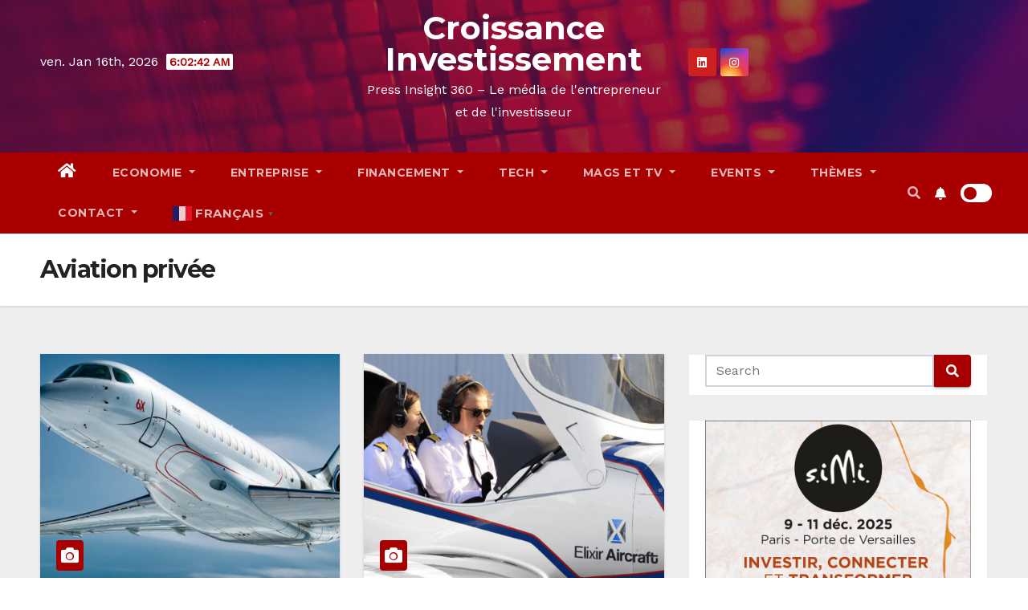

--- FILE ---
content_type: text/html; charset=UTF-8
request_url: https://croissanceinvestissement.com/category/aviation-privee/
body_size: 42298
content:
<!DOCTYPE html>
<html dir="ltr" lang="fr-FR" prefix="og: https://ogp.me/ns#">
<head>
<meta charset="UTF-8">
<meta name="viewport" content="width=device-width, initial-scale=1">
<link rel="profile" href="http://gmpg.org/xfn/11">
<title>Aviation privée - Croissance Investissement</title>
<style type="text/css">/*==================== Top Bar color ====================*/

:root {
  --pri-color: #a80000;
  --secondary-color: #a80000cc; 
 }
.wrapper {
    background: #eee;
}
/*==================== Top Bar color ====================*/
.mg-head-detail ul li ul {
	background: var(--secondary-color);
}
.mg-head-detail ul li ul li:hover {
	background: var(--pri-color);
}
.mg-head-detail ul li ul li a.dropdown-item {
	background-color: unset;
	color: #fff !important;
}
.mg-trhead .mg-head-detail .info-left li a , .mg-trhead .mg-head-detail li a i, .mg-trhead .mg-head-detail .info-right li a {
	color: #fff;
}
.mg-trhead .mg-head-detail li a i {
	color: var(--pri-color);
}
.mg-head-detail .info-left li span.time, .heacent span.time {
	background: #fff;
	color: var(--pri-color);
}
.mg-headwidget.light .info-left li span.time, .mg-standhead .info-left li span.time {
	background: var(--pri-color);
	color: #fff;
}
.mg-trhead .mg-head-detail .info-right li a i {
	color: var(--pri-color);
}
.mg-trhead.conte .mg-head-detail .mg-social li a, .mg-trhead.conte .mg-head-detail .mg-social li a i {
	color: #fff;
}
.mg-trhead.conte .mg-head-detail .mg-social li a:hover i, .mg-trhead.conte .mg-head-detail .mg-social li a i:hover {
	color: var(--pri-color);
}
.mg-headwidget .mg-head-detail {
	background: var(--secondary-color);
}
.mg-head-detail .info-left li, .mg-headwidget .mg-head-detail .info-left li a , .mg-headwidget .mg-head-detail li a i, .mg-headwidget .mg-head-detail .info-right li a {
	color: #fff;
}
.mg-headwidget .mg-head-detail .info-right li a:hover, .mg-headwidget .mg-head-detail .info-right li a:focus {
	color: var(--pri-color);
}
.mg-headwidget .mg-head-detail li a i {
	color: #fff;
}
.mg-headwidget .mg-head-detail .info-right li a i {
	color: #fff;
}

.mg-headwidget .trans {
	background: rgba(0, 0, 0, 0.0);
}
.mg-headwidget.trans .mg-head-detail {
	background: rgba(0, 0, 0, 0.0);
	border-color: rgba(255, 255, 255, 0.1);
}
.mg-headwidget.trans .mg-head-detail .info-left li a , .mg-headwidget.trans .mg-head-detail li a i, .mg-headwidget.trans .mg-head-detail .info-right li a {
	color: #fff;
}
.mg-headwidget.trans .navbar-wp {
    background: rgba(0, 0, 0, 0.7);
}
.mg-headwidget.center .navbar-wp {
    background: var(--pri-color);
}
/*==================== center Top Bar color ====================*/
.header-center .mg-head-detail {
	background: #fff;
	border-color: rgba(230, 230, 230, 0.7);
}
.header-center .mg-head-detail .info-left li a , .header-center .mg-head-detail li a i, .header-center .mg-head-detail .info-right li a {
	color: #222;
}
.header-center .mg-head-detail li a i {
	color: #222;
}
.header-center .mg-head-detail .info-right li a i {
	color: #222;
}

.site-title a, .site-description {color: #fff;}
/*==================== standard Top Bar color ====================*/
.mg-standard .mg-head-detail {
	background: #222;
}
.mg-standard .mg-head-detail .info-left li a , .mg-standard .mg-head-detail li a i, .mg-standard .mg-head-detail .info-right li a {
	color: #fff;
}
.mg-standard .mg-head-detail li a i {
	color: #fff;
}
.mg-standard .mg-head-detail .info-right li a i {
	color: #fff;
}
.mg-standard .mg-head-detail .info-right li a:hover i {
	color: var(--pri-color);
}
/*==================== standhead Top Bar color ====================*/
.mg-standhead .mg-head-detail {
	background: #fff;
}
.mg-standhead .mg-head-detail .info-left li, .mg-standhead .mg-head-detail .info-left li a {
	color: var(--pri-color);
}
.mg-standhead .btn-theme.quote {
    background: #f4f7fc;
    border-color: #f4f7fc;;
    color: #000;
}
.mg-standhead .mg-search-box a {
	color: #fff;
}
.mg-standhead .mg-search-box a:hover, .mg-standhead .mg-search-box a:focus {
    color: rgba(255,255,255,0.6);
}
/*=== navbar Header colors ===*/
.mg-headwidget .navbar-wp {
	background: var(--secondary-color);
}
.mg-headwidget .navbar-header .navbar-brand {
	color: #222;
}
.header-widget .mg-header-box-icon i {
    color: var(--pri-color);
}
.header-widget .mg-header-box .mg-social li span.icon-soci a {
    color: #999;
}
.header-widget .mg-header-box .mg-social span.icon-soci:hover a, .header-widget .mg-header-box .mg-social span.icon-soci:focus a {
    color: var(--pri-color);
}
.mg-headwidget .navbar-wp .navbar-nav > li> a {
	color: rgba(255,255,255,0.71);
}
.mg-headwidget .navbar-wp .navbar-nav > li > a:hover, .mg-headwidget .navbar-wp .navbar-nav > li > a:focus, .mg-headwidget .navbar-wp .navbar-nav > .active > a, .mg-headwidget .navbar-wp .navbar-nav > .active > a:hover, .mg-headwidget .navbar-wp .navbar-nav > .active > a:focus {
	color: #fff;
	background: var(--pri-color);
}
.mg-headwidget span.navbar-toggler-icon {
    color: #fff;
    background-color: transparent;
    /* line-height: 28px; */
}
.navbar-toggler .close {
	color: #fff;
}
.mg-headwidget .mg-search-box a {
	color: rgba(255,255,255,0.71);
}
.mg-headwidget .mg-search-box a:hover, .mg-headwidget .mg-search-box a:focus {
	color: #fff;
}
.mg-headwidget.trans .mg-head-detail .mg-social i {
    color: #fff;
}
.mg-headwidget.trans .mg-header-box-info h4, .mg-headwidget.trans .mg-header-box-info p {
	color: #fff;
}
.mg-headwidget.light .mg-head-detail{
	background: #fff;
	border-color: #eee;
}
.mg-headwidget.light .info-left li {
	color: #848582;
}
.mg-headwidget.light .mg-nav-widget-area-back .inner {
	background: #fff;
}
.mg-headwidget.light .site-title a, .mg-headwidget.light .site-description {
	color: #000;
}
.mg-headwidget.light .mg-search-box a {
	color: rgba(255,255,255,0.71);
}
.mg-headwidget.light .mg-search-box a:hover, .mg-headwidget.light .mg-search-box a:focus {
	color: #fff;
}
/*==================== Theme Menu ====================*/
/*=== navbar Header colors ===*/
.mg-standard .navbar-wp {
	background: #fff;
}
.mg-standard .navbar-header .navbar-brand {
	color: #222;
}
.mg-standard .navbar-wp .navbar-nav > li > a {
	color: #222;
}
.mg-standard .navbar-wp .navbar-nav > li > a:hover, .mg-standard .navbar-wp .navbar-nav > li > a:focus, .mg-standard .navbar-wp .navbar-nav > .active > a, .mg-standard .navbar-wp .navbar-nav > .active > a:hover, .mg-standard .navbar-wp .navbar-nav > .active > a:focus {
	color: var(--pri-color);
}
/*=== navbar Header colors ===*/
.mg-standhead .navbar-wp {
	background: var(--pri-color);
}
.mg-standhead .navbar-header .navbar-brand {
	color: #222;
}
/*=== navbar hover colors ===*/
.mg-standhead .navbar-wp .navbar-nav > li > a {
	color: #fff;
}
.mg-standhead .navbar-wp .navbar-nav > li > a:hover, .mg-standhead .navbar-wp .navbar-nav > li > a:focus, .mg-standhead .navbar-wp .navbar-nav > .active > a, .mg-standhead .navbar-wp .navbar-nav > .active > a:hover, .mg-standhead .navbar-wp .navbar-nav > .active > a:focus {
	color: rgba(255,255,255,0.6);
}
.mg-standhead .navbar-wp .navbar-nav > .open > a, .mg-standhead .navbar-wp .navbar-nav > .open > a:hover, .mg-standhead .navbar-wp .navbar-nav > .open > a:focus {
	color: rgba(255,255,255,0.6);
	border-color: rgba(255,255,255,0.6);
}
.mg-standhead .navbar-default .navbar-toggle .icon-bar {
	background: #fff;
}
/*=== navbar transparent colors ===*/ 
.mg-trhead .navbar-wp {
	background: transparent;
}
.mg-trhead .navbar-header .navbar-brand {
	color: #fff;
}
/*=== navbar hover colors ===*/
.mg-trhead .navbar-wp .navbar-nav > li > a {
	color: #fff;
}
.mg-trhead .navbar-wp .navbar-nav > li > a:hover, .mg-trhead .navbar-wp .navbar-nav > li > a:focus, .mg-trhead .navbar-wp .navbar-nav > .active > a, .mg-trhead .navbar-wp .navbar-nav > .active > a:hover, .mg-trhead .navbar-wp .navbar-nav > .active > a:focus {
	color: var(--pri-color);
}
.mg-trhead .navbar-wp .navbar-nav > .open > a, .mg-trhead .navbar-wp .navbar-nav > .open > a:hover, .mg-trhead .navbar-wp .navbar-nav > .open > a:focus {
	color: var(--pri-color);
	border-color: var(--pri-color);
}
.mg-trhead .navbar-default .navbar-toggle .icon-bar {
	background: #fff;
}
/*=== navbar transparent contenar colors ===*/ 
.mg-trhead.conte .navbar-wp {
	background: rgba(0, 0, 0, 0.40);
}
.mg-trhead.conte .navbar-wp .navbar-nav > li > a {
	color: #fff;
}
.mg-trhead.conte .is-sticky .navbar-wp, .mg-trhead.conte .mg-main-nav {
	background: rgba(0, 0, 0, 0.0);
}
.mg-trhead.conte > .is-sticky .mg-main-nav {
	background: rgba(0, 0, 0, 0.65);
}
/*=== navbar center colors ===*/ 
.header-center .navbar-wp {
	background: #fff;
	border-color: rgba(230, 230, 230, 0.7);
}
.header-center .navbar-brand {
	color: #222;
}
.header-center .navbar-brand span.site-description {
	color: #8f9294;
}
.header-center .navbar-nav > li > a {
	color: #222;
}
.header-center .navbar-wp .navbar-nav > li > a:hover, .header-center .navbar-wp .navbar-nav > li > a:focus, .header-center .navbar-wp .navbar-nav > .active > a, .header-center .navbar-wp .navbar-nav > .active > a:hover, .header-center .navbar-wp .navbar-nav > .active > a:focus {
	color: var(--pri-color);
}
.header-center .navbar-wp .navbar-nav > .open > a, .header-center .navbar-wp .navbar-nav > .open > a:hover, .header-center .navbar-wp .navbar-nav > .open > a:focus {
	color: var(--pri-color);
	border-color: var(--pri-color);
}

/**Category Color **/
a.newsup-categories.category-color-1{background: var(--pri-color);}
a.newsup-categories.category-color-2{background: #feb236;}
a.newsup-categories.category-color-3{background: #622569;}
a.newsup-categories.category-color-4{background: #82b74b;}
/*=== navbar dropdown colors ===*/ 
.navbar-wp .dropdown-menu {
	background: #1f2024;
}
.navbar-wp .dropdown-menu > li > a {
	background: #1f2024;
	color: #fff;
}
.navbar-wp .dropdown-menu > .active > a, .navbar-wp .dropdown-menu > .active > a:hover, .navbar-wp .dropdown-menu > .active > a:focus {
	background: var(--pri-color);
	color: #fff;
}
.navbar-wp .dropdown-menu > li > a:hover {
	background: var(--pri-color);
}
.navbar-wp .navbar-nav > .disabled > a, .navbar-wp .navbar-nav > .disabled > a:hover, .navbar-wp .navbar-nav > .disabled > a:focus {
	color: #ccc;
}
.mg-search-box .searchinner .btn {
	background: var(--pri-color);
	border-color: var(--pri-color);
	color: #fff;
}
.mg-search-box .searchinner .btn:hover, .mg-search-box .searchinner .btn:focus {
	background: var(--secondary-color);
	border-color: var(--secondary-color);
	color: #fff;
}
.mobilehomebtn {
    background: var(--pri-color);
    color: #fff;
}
.mobilehomebtn:hover, .mobilehomebtn:focus {
    background: #fff;
}
/*=== navbar drop down hover color ===*/
.navbar-base .navbar-nav > .open > a, .navbar-base .navbar-nav > .open > a:hover, .navbar-base .navbar-nav > .open > a:focus {
	color: #fff;
}
.navbar-base .navbar-nav > li > a.dropdown-form-toggle {
	color: #fff;
}
/*=== navbar toggle color ===*/ 
.navbar-default .navbar-toggle {
	color: #fff;
}
.navbar-wp .navbar-nav > li > a.dropdown-form-toggle {
	color: #fff;
}
.navbar-wp .navbar-toggle:hover, .navbar-wp .navbar-toggle:focus {
	background: rgba(0,0,0,0);
	color: #fff;
}
/*==================== Body & Global ====================*/
body {
	color: #222;
}
.mg-heading h3, .mg-heading h3 a {
	color: #212121;
}
input:not([type]), input[type="email"], input[type="number"], input[type="password"], input[type="tel"], input[type="url"], input[type="text"], textarea {
	color: #9b9ea8;
	border-color: #eef3fb;
}
.form-control:hover, textarea:hover, input:not([type]):hover, input[type="email"]:hover, input[type="number"]:hover, input[type="password"]:hover, input[type="tel"]:hover, input[type="url"]:hover, input[type="text"]:hover, input:not([type]):focus, input[type="email"]:focus, input[type="number"]:focus, input[type="password"]:focus, input[type="tel"]:focus, input[type="url"]:focus, input[type="text"]:focus {
	border-color: var(--pri-color);
}
input[type="submit"], button {
	background: var(--pri-color);
	border-color: var(--pri-color);
	color: #fff;
}
input[type="submit"]:hover, button:hover,input[type="submit"]:focus, button:focus {
	background: #002954;
	border-color: #002954;
	color: #fff;
}
a {
	color: var(--pri-color);
}
a:hover, a:focus {
	color: #002954;
}
blockquote{
	background: #f5f5f5;
	border-color: var(--pri-color);
}
blockquote::before {
	color: var(--pri-color);
}
.mg-search-modal .mg-search .btn {
	background: var(--pri-color);
	color: #fff;
}
.mg-search-modal .mg-search .btn:hover {
	background: #002954;
}
/*-- Alerts Styles --*/
.alert-success, .text-success {
	background-color: #2ac56c;
	color: #fff;
}
.alert-info, .text-info {
	background-color: #4593e3;
	color: #fff;
}
.alert-danger, .text-danger {
	background-color: #f06060;
	color: #fff;
}
.alert-warning, .text-warning {
	background-color: #fcd04b;
	color: #fff;
}
.progress-bar-success {
	background-color: #2ac56c;
	color: #fff;
}
.progress-bar-info {
	background-color: #4593e3;
	color: #fff;
}
.progress-bar-danger {
	background-color: #f06060;
	color: #fff;
}
.progress-bar-warning {
	background-color: #fcd04b;
	color: #fff;
}
.subscription-success {
	color: #2ac56c;
}
.subscription-error {
	color: #f06060;
} 
.mg-error-404 h1 i {
	color: var(--pri-color);
}
.grey-bg {
	background: #f4f7fc;
}
.swiper .swiper-button-prev, 
.swiper .swiper-button-next { 
	background: #fff; 
	border-color: #fff;
	color: #222;
}
.swiper .swiper-button-prev:hover, 
.swiper .swiper-button-next:hover,
.owl-carousel .owl-controls .owl-buttons div:hover {
	background: var(--pri-color);
	border-color: var(--pri-color);
	color: #fff;
}
.owl-carousel .owl-controls .owl-buttons div:hover i {
	color: #fff;
}
.owl-carousel .owl-controls .owl-page span {
	border-color: #fff;
}
.owl-carousel .owl-controls .owl-page.active span {
	border-color: var(--pri-color);
}
.swiper .swiper-pagination-bullet-active {
    background: var(--pri-color);
}
.mg-social li a, .mg-social li span.icon-soci a {
	color: #fff !important;
}
.mg-widget-address li span.icon-addr i {
    color: var(--pri-color);
}
/*==================== Section & Module ====================*/
.mg-tpt-tag-area {
    background: #fff;
}
.mg-tpt-txnlst strong {
    color: #383b42;
}
.mg-tpt-txnlst ul li a {
    color: var(--pri-color);
    background: #f3eeee;
}
.mg-tpt-txnlst ul li a:hover, .mg-tpt-txnlst ul li a:focus {
    color: #fff;
    background: var(--pri-color);
}
.mg-latest-news .bn_title span{
  border-left-color: var(--pri-color);
  border-color: transparent transparent transparent var(--pri-color); 
}
.mg-latest-news .bn_title {
  background-color: var(--pri-color);
}
.mg-latest-news .mg-latest-news-slider a{
  color: #222;
}
.mg-latest-news .mg-latest-news-slider a::before {
    color: var(--pri-color);
}
.mg-latest-news .mg-latest-news-slider a span{
  color: var(--pri-color);
}
.trending-area .title {
    background: #fff;
}
.trending-area .nwtitle h4::before {
    background: var(--pri-color);
}
.trending-area .img-small-post:before {
    background: rgba(0,0,0,0.3);
    color: #fff;
}
.top-right-area .nav-tabs > li > a {
    border-color: #eee;
    color: #212121;
    background: #fff;
}
.top-right-area .nav-tabs .nav-link.active, .top-right-area .nav-tabs .nav-link.active:hover, .top-right-area .nav-tabs .nav-link.active:focus {
    color: #212121;
    background-color: #fff;
    border-color: #eee;
    border-bottom-color: var(--pri-color);
}
.title_small_post .title a {
	color: #212121;
}	
.title_small_post .title a:hover {
	color: var(--pri-color);
}	
.mg-featured-slider{
  background-color: #FFF;
}
.mg-blog-inner .title, .mg-blog-inner .title a {
  color: #fff;
}
.mg-blog-inner .mg-blog-date, .mg-blog-inner .mg-blog-meta i, .mg-blog-inner .mg-blog-meta a {
	color: #fff;
}
.mg-sec-title {
  border-color: var(--pri-color);
}
.mg-sec-title .wtitle{
    background-color: var(--pri-color);
    color: #fff;
}
.mg-sec-title .wtitle::before {
    border-left-color: var(--pri-color);
    border-color: transparent transparent transparent var(--pri-color);
}
.mg-viewmr-btn{
  color: var(--pri-color);
}
.small-post { 
	background: #fff;
}
.small-post .title, .small-post .title a {
    color: #212121;
}
.small-post .title a:hover, .featured_cat_slider a:hover{
  color: var(--pri-color);
}
.mg-posts-sec-post{
  background: #fff;
}
.mg-sec-top-post .title a{
    color: #000;
}
.mg-post-box .title a { 
    color:#fff;
}
.mg-post-box .title a:hover { 
    color:var(--pri-color);
}
.gridslider .mg-blog-post .title a, .gridslider .small-list-post .mg-blog-post .title a{
	color: #212121;
}
.gridslider .mg-blog-post .title a:hover, .gridslider .small-list-post .mg-blog-post .title a:hover{
	color: var(--pri-color);
}
.mg-post-box .latest-meta { 
    color: #fff;
}
.mg-post-box .latest-meta .latest-date { 
    color:#f3f3f3;
}
.mg-post-box .latest-content { 
    color: #fff; 
}
.mg-post-bottom .mg-share-icons .mg-share span a{
	background-color: #CCD1D9;
  color: #fff;
}
.mg-post-bottom .mg-share-icons .mg-share span a:hover{
  background-color:var(--pri-color);
  color: #fff;
}
.mg-post-bottom .mg-share-icons .mg-share-toggle{
  background-color: #CCD1D9;
}
.mg-post-bottom .mg-share-icons .mg-share-toggle i{
  color: #fff;
}
.mg-post-bottom .mg-share-icons .mg-share-toggle:hover{
  background-color:var(--pri-color);
  color: #fff;
}
.mg-subscriber .overlay {
	background: #f3f3f3;
}
.mg-breadcrumb-section .overlay {
	background: #fff;
}
.nolist_crowsel {
    background: #fff;
}
.mg-no-list-area .mg-blog-post .mg-post-area .count {
    color: var(--pri-color);
    background: #fff;
}
.mg-no-list-area .mg-blog-post h3 a {
    color: #212121;
}
.mg-widget .mg-author .rounded-circle{
	border-color: var(--pri-color);
}
/*==================== post ====================*/
.mg-blog-post-box .mg-header h1 a {
	color: #000;
}
.mg-blog-post .bottom .title, .mg-blog-post .bottom .title a, .bs-blog-post.three .title a {
	color: #fff;
}
.mg-blog-post .bottom .title:hover, .mg-blog-post .bottom .title a:hover, .mg-sec-top-post .title a:hover, .mg-blog-inner .title a:hover, .bs-blog-post.three .title a:hover {
	color: var(--pri-color);
}
.mg-blog-post-box .small {
	color: #222;
}
.mg-blog-post-box .title, .mg-blog-post-box .title a {
	color: #212121;
}
.mg-blog-post-box .title:hover, .mg-blog-post-box .title a:hover, .mg-blog-post-box .title:focus, .mg-blog-post-box .title a:focus {
	color: var(--pri-color);
}
.vid_btn i{
	color: var(--pri-color);
}
.mg-blog-category {
}
.mg-blog-category a{
    color: #fff;
    background: var(--pri-color);
}
.bs-blog-category a{
    color: #fff;
    background: var(--pri-color);
}
.bs-blog-category a:hover {
    color: #fff;
}
.bs-blog-post.three .mg-blog-meta a, .bs-blog-post.three .mg-blog-meta i{
	color: #fff;
}
.mg-blog-category a:hover {
    color: #fff;
}
.mg-blog-meta {
    color: #333;
}
.mg-blog-meta a {
	color: #333;
}
.mg-blog-meta a:hover {
	color: var(--pri-color);
}
.mg-blog-meta i {
	color: #333;
}
.mg-blog-date {
	color: #333;
}
.mg-blog-post.lg .mg-blog-meta i, .mg-blog-post.lg .mg-blog-meta a , .mg-blog-post.lg .mg-blog-meta span {
	color: #fff;
}
.post-form {
    color: #fff;
    background: var(--pri-color);
}
.mg-comments h4 {
	color: #212121;
}
.comments-area .comment-meta .comment-author img {
	border-color: var(--pri-color);
}
.comment-body .reply a {
    color: #fff;
    background: var(--pri-color);
}
.comment-body .reply a:hover, .comment-body .reply a:focus {
    color: #fff;
    background: var(--secondary-color);
}
.comment-metadata .edit-link:before {
    color: var(--pri-color);
}
.mg-blog-author {
	background: #e8e8e8;
}
.mg-info-author-block {
	background: #fff;
	border-color: #eaeaea;
	color: #222;
}
.mg-info-author-block a {
	color: #212121;
}
.mg-info-author-block h4 {
	color: #333;
}
.mg-info-author-block h4 span {
	color: #999999;
}
.mg-info-author-block .mg-info-author-social li a {
	color: #fff;
}
.comment_section .comment-reply-link {
	background: #f0f0f0;
	color: #666;
	border-color: #f0f0f0;
}
.mg-comments a {
	color: #777;
}
.mg-comments h4 span {
	color: #999999;
}
.mg-comments .comment .media-body > p:last-child {
	border-color: #f0f0f0;
}
.mg-comments li .media-body > .small {
	color: #999;
}
.mg-comments li .media-body > p {
	border-color: #f0f0f0;
	color: #999;
}
.mg-comments .comment-list li {
	background: #fff;
	border-color: #eee;
}
/*==================== Sidebar ====================*/
.mg-sidebar .mg-widget {
	background: #fff;
	border-color: #eee;
}
.mg-wid-title {
	border-color: var(--pri-color);
}
.mg-sidebar .mg-widget .wtitle {
	background: var(--pri-color);
	color: #fff;
}
.mg-sidebar .mg-widget .wtitle::before {
	border-left-color: var(--pri-color);
    border-color: transparent transparent transparent var(--pri-color);
}
.mg-sidebar .mg-widget ul li {
	border-color: #eee;
}
.mg-sidebar .mg-widget ul li a {
	color: #222;
}
.mg-sidebar .mg-widget ul li a:hover, .mg-sidebar .mg-widget ul li a:focus {
	color: var(--pri-color);
}
.mg-sidebar .mg-widget ul li .mg-blog-category a, .mg-sidebar .mg-widget ul li .mg-blog-category a:hover {
    color: #fff;
}
.mg-sidebar .mg-widget .mg-blog-post h3 a {
	color: #212121;
}
.mg-sidebar .mg-widget .mg-blog-post h3 a:hover {
	color: var(--pri-color);
}
.mg-sidebar .mg-widget.widget_search .btn {
	color: #fff;
	background: var(--pri-color);
}
.mg-sidebar .mg-widget.widget_search .btn:hover, .mg-sidebar .mg-widget.widget_search .btn:focus {
	background: #002954;
}
.mg-sidebar .mg-mailchimp-widget .btn {
	color: #fff;
	background: var(--pri-color);
}
.mg-sidebar .mg-mailchimp-widget .btn:hover, .mg-sidebar .mg-mailchimp-widget .btn:focus {
	background: #002954;
}
.mg-sidebar .mg-widget .mg-widget-tags a, .mg-sidebar .mg-widget .tagcloud a, .wp-block-tag-cloud a, .mg-widget .wp-block-tag-cloud a {
	background: #f3eeee;
	color: var(--pri-color);
	border-color: #f3eeee;
}
.mg-sidebar .mg-widget .mg-widget-tags a:hover, .mg-sidebar .mg-widget .tagcloud a:hover, .mg-sidebar .mg-widget .mg-widget-tags a:focus, .mg-sidebar .mg-widget .tagcloud a:focus, .wp-block-tag-cloud a:hover, .wp-block-tag-cloud a:focus,
 .wp-block-tag-cloud a:hover, .wp-block-tag-cloud a:focus,
.mg-widget .wp-block-tag-cloud a:hover {
	color: #fff;
	background: var(--pri-color);
	border-color: var(--pri-color);
}
.mg-sidebar .mg-widget .mg-social li span.icon-soci {
	color: var(--pri-color);
	border-color: var(--pri-color);
}
.mg-sidebar .mg-widget .mg-social li span.icon-soci:hover {
	color: #fff;
	background: var(--pri-color);
	border-color: var(--pri-color);
}
.mg-sidebar .mg-widget .mg-social li span.icon-soci:hover i {
	color: #fff;
}
.mg-sidebar .mg-widget .mg-twitter-feed li::before {
	color: var(--pri-color);
}
.mg-sidebar .mg-left-menu-widget ul li:hover, .mg-sidebar .mg-left-menu-widget ul li.active {
	background: #002954;
	color: #fff;
}
.mg-sidebar .mg-left-menu-widget ul li:hover a, .mg-sidebar .mg-left-menu-widget ul li.active a {
	color: #fff;
}
.mg-sidebar .mg-left-menu-widget ul li a {
	color: #212121;
}
.wp-block-search .wp-block-search__button {
    background: var(--pri-color);
    border-color: var(--pri-color);
    color: #fff;
}
.wp-block-search .wp-block-search__label, .mg-widget .wp-block-group .wtitle, .mg-widget .wp-block-group h2   {
    background: var(--pri-color);
    color: #fff;
    border-color: var(--pri-color);
}
.wp-block-search .wp-block-search__label::before, .mg-widget .wp-block-group .wtitle:before, .mg-widget .wp-block-group h2::before {
    border-left-color: var(--pri-color);
    border-color: transparent transparent transparent var(--pri-color);
}
label.wp-block-search__label:after, .mg-widget .wp-block-group .wtitle::after, .mg-widget .wp-block-group h2::after{
	background-color: var(--pri-color);
}
/*==================== general ====================*/
h1, .h1, h2, .h2, h3, .h3, h4, .h4, h5, .h5, h6, .h6 {
	color: #212121;
}
.btn-theme, .more_btn, .more-link {
	background: var(--pri-color);
	color: #fff;
	border-color: var(--pri-color);
}
.btn-theme:hover, .btn-theme:focus, .more_btn:hover, .more_btn:focus, .more-link:hover, .more-link:focus {
	color: #fff;
	opacity: 0.8;
}
.btn-theme-two {
	color: #fff;
	border-color: #fff;
	background: rgba(0,0,0,0);
}
.btn-theme-two:hover, .btn-theme-two:focus {
	background: var(--pri-color);
	color: #fff;
	border-color: var(--pri-color);
}
.btn-theme-three {
	color: #3b3e79;
	border-color: #e9f3ed;
	background: rgba(0,0,0,0);
}
.btn-theme-three:hover, .btn-theme-three:focus {
	background: var(--pri-color);
	color: #fff;
	border-color: var(--pri-color);
}
.btn-blog:hover, .btn-blog:focus {
	background: var(--pri-color);
	color: #fff;
	border-color: var(--pri-color);
}
/*==================== pagination color ====================*/
.navigation.pagination .nav-links .page-numbers, .navigation.pagination .nav-links a {
	background: #fff;
	color: #999;
}
.navigation.pagination .nav-links .page-numbers:hover, .navigation.pagination .nav-links .page-numbers:focus, .navigation.pagination .nav-links .page-numbers.current, .navigation.pagination .nav-links .page-numbers.current:hover,  .navigation.pagination .nav-links .page-numbers.current:focus {
	border-color: var(--pri-color);
	background: var(--pri-color);
	color: #fff;
}
.pagination > .active > a, .pagination > .active > span, .pagination > .active > a:hover, .pagination > .active > span:hover, .pagination > .active > a:focus, .pagination > .active > span:focus {
    border-color: var(--pri-color);
	background: var(--pri-color);
	color: #fff;
}
.nav-next a, .nav-previous a {
	color: #000;
}
.nav-next a:hover, .nav-next a:focus, .nav-previous a:hover, .nav-previous a:focus {
	color: var(--pri-color);
}
/*==================== typo ====================*/
.mg-breadcrumb-title h1 {
	color: #222;
}
.mg-page-breadcrumb > li a {
	color: #222;
}
.mg-page-breadcrumb > li a:hover, .mg-page-breadcrumb > li a:focus {
	color: var(--pri-color);
}
.mg-page-breadcrumb > li + li:before {
	color: #222;
}
/*==================== blog ====================*/
.mg-comments .mg-reply:hover, .mg-comments .mg-reply:focus {
	color: #fff;
	background: var(--pri-color);
	border-color: var(--pri-color);
}
.mg-heading-bor-bt h5 {
	color: #212121;
}
/*==================== footer background ====================*/
footer .overlay {
	background: #121026;
}
footer .mg-footer-top-area h6 {
	color: #fff;
}
footer .mg-widget h6, footer .mg_contact_widget .mg-widget h6 {
	color: #fff;
}
footer .mg-widget ul li {
	color: #fff;
	border-color: #242425;
}
footer .mg-widget ul li a {
	color: #fff;
}
footer .mg-widget ul li a:hover, footer .mg-widget ul li a:focus {
	color: var(--pri-color);
}
footer .mg-widget .mg-widget-address li {
	color: #fff;
}
footer .mg-widget .mg-opening-hours li {
	color: #fff;
}
footer .mg-blog-post h3, footer .mg-blog-post h3 a {
	color: #fff;
}
footer .mg-blog-post h3 a:hover{
	color: var(--pri-color);
}
footer .mg-widget .mg-widget-address li span.icon-addr i {
	color: #fff;
}
footer .mg-blog-post span {
	color: #fff;
}
footer .mg-widget .mg-twitter-feed li a {
	color: #aaaed1;
}
footer .mg-widget .calendar_wrap table thead th,footer .mg-widget .calendar_wrap table tbody td,footer .mg-widget .calendar_wrap table caption {
	border-color: #777;
	color: #fff;
}
footer .mg-social li span.icon-soci a {
    color: #fff;
}
.facebook{
	background: #3b5998;
} 
.twitter{
	background: #1da1f2;
}
.linkedin{
	background: #cd201f;
}
.instagram{
	background: radial-gradient(circle farthest-corner at 32% 106%,#ffe17d 0,#ffcd69 10%,#fa9137 28%,#eb4141 42%,transparent 82%),linear-gradient(135deg,#234bd7 12%,#c33cbe 58%);
}
.youtube{
	background: #cd201f;
}
.pinterest {
	background: #bd081c;
}
.telegram {
    background: #0088cc;
}
.vimeo {
	background: #44bbff;
}
.dribbble {
	background: #ea4c89;
}
.skype {
	background: #0078ca;
}
footer .mg-footer-copyright {
	background: #090818;
}
footer .mg-footer-copyright p, footer .mg-footer-copyright a {
	color: #aaaed1;
}
footer .mg-footer-copyright a:hover, footer .mg-footer-copyright a:focus {
	color: #fff;
}
footer .mg-widget p {
	color: #fff;
}
footer .mg-widget.widget_search .btn {
	color: #fff;
	background: var(--pri-color);
	border-color: var(--pri-color);
}
footer .mg-widget.widget_search .btn:hover, footer .mg-widget.widget_search .btn:focus {
	background: #002954;
	border-color: #002954;
}
footer .mg-widget .mg-widget-tags a, footer .mg-widget .tagcloud a {
	background: #fff;
    color: var(--pri-color);
    border-color: #fff;
}
footer .mg-widget .mg-widget-tags a:hover, footer .mg-widget .tagcloud a:hover, footer .mg-widget .mg-widget-tags a:focus, footer .mg-widget .tagcloud a:focus {
	color: #fff;
	background: var(--pri-color);
	border-color: var(--pri-color);
}
.ta_upscr {
	background: var(--pri-color);
	border-color: var(--pri-color);
	color: #fff !important;
}
.ta_upscr:hover, .ta_upscr:focus {
	color: #fff;
}
/*form-control*/
.form-group label {
    color: #515151;
}
.form-control {
	border-color: #eef3fb;
}
.form-control:focus {
	border-color: var(--pri-color);
}
.form-group label::before {
    background-color: #dddddd;
}
.form-group label::after {
	background-color: var(--pri-color);
}


/*Responsive*/ 
@media (max-width: 992px) {
.mg-trhead {
	background: rgba(0,12,28,0.8);
}
}
@media screen and (min-width: 240px) and (max-width: 767px) {
.mg-trhead.conte .navbar-wp .navbar-nav > li > a {
    color: #fff;
    background: #000;
}
}
.woocommerce-page .products h3 {
	color: #333;
}
.woocommerce div.product .woocommerce-tabs .panel h2 {
	color: #333;
}
.related.products h2 {
	color: #333;
}
.woocommerce nav.woocommerce-pagination ul li a {
	color: #333;
}
.woocommerce nav .woocommerce-pagination ul li span {
	color: #333;
}
.woocommerce nav.woocommerce-pagination ul li a {
	border-color: #ddd;
}
.woocommerce nav .woocommerce-pagination ul li span {
	border-color: #ddd;
}

/*----woocommerce----*/ 
.woocommerce-cart table.cart td.actions .coupon .input-text {
	border-color: #ebebeb;
}
/*-theme-background-*/ 
.woocommerce nav.woocommerce-pagination ul li a:focus, .woocommerce nav.woocommerce-pagination ul li a:hover, .woocommerce nav.woocommerce-pagination ul li span.current, .woocommerce #respond input#submit, .woocommerce a.button.alt, .woocommerce button.button.alt, .woocommerce input.button.alt, .woocommerce .cart .button, .woocommerce .cart input.button, .woocommerce a.button, .woocommerce button.button, .woocommerce-page .products a.button, .woocommerce #respond input#submit, .woocommerce a.button, .woocommerce button.button, .woocommerce input.button, .woocommerce #respond input#submit.alt.disabled, .woocommerce #respond input#submit.alt.disabled:hover, .woocommerce #respond input#submit.alt:disabled, .woocommerce #respond input#submit.alt:disabled:hover, .woocommerce #respond input#submit.alt[disabled]:disabled, .woocommerce #respond input#submit.alt[disabled]:disabled:hover, .woocommerce a.button.alt.disabled, .woocommerce a.button.alt.disabled:hover, .woocommerce a.button.alt:disabled, .woocommerce a.button.alt:disabled:hover, .woocommerce a.button.alt[disabled]:disabled, .woocommerce a.button.alt[disabled]:disabled:hover, .woocommerce button.button.alt.disabled, .woocommerce button.button.alt.disabled:hover, .woocommerce button.button.alt:disabled, .woocommerce button.button.alt:disabled:hover, .woocommerce button.button.alt[disabled]:disabled, .woocommerce button.button.alt[disabled]:disabled:hover, .woocommerce input.button.alt.disabled, .woocommerce input.button.alt.disabled:hover, .woocommerce input.button.alt:disabled, .woocommerce input.button.alt:disabled:hover, .woocommerce input.button.alt[disabled]:disabled, .woocommerce input.button.alt[disabled]:disabled:hover {
	background: var(--pri-color);
}
.woocommerce nav.woocommerce-pagination ul li a, .woocommerce nav.woocommerce-pagination ul li span {
	background: #ebe9eb;
	color: #999;
}
/*-theme-color-*/ 
.woocommerce a, .woocommerce #respond input#submit, .woocommerce a.button.alt, .woocommerce button.button.alt, .woocommerce input.button.alt, .woocommerce-page .products .added_to_cart, .woocommerce div.product .woocommerce-tabs ul.tabs li.active, .woocommerce div.product .woocommerce-tabs ul.tabs li.active {
	color: var(--pri-color);
}
/*-theme-border-color-*/ 
.woocommerce-cart table.cart td.actions .coupon .input-text:hover, .woocommerce-cart table.cart td.actions .coupon .input-text:focus, .woocommerce div.product .woocommerce-tabs ul.tabs li.active, .woocommerce nav .woocommerce-pagination ul li a:focus, .woocommerce nav .woocommerce-pagination ul li a:hover, .woocommerce nav.woocommerce-pagination ul li span.current, .woocommerce nav.woocommerce-pagination ul li a:focus, .woocommerce nav.woocommerce-pagination ul li a:hover, .woocommerce nav.woocommerce-pagination ul li span.current {
	border-color: var(--pri-color);
}

/*-theme-secondary-background-*/ 
.woocommerce #review_form #respond .form-submit input:hover, .woocommerce-page .products a.button:hover, .woocommerce .cart .button:hover, .woocommerce .cart input.button:hover, .woocommerce #respond input#submit.alt:hover, .woocommerce a.button.alt:hover, .woocommerce button.button.alt:hover, .woocommerce input.button.alt:hover, .woocommerce #respond input#submit:hover, .woocommerce #respond input#submit:focus, .woocommerce a.button:hover, .woocommerce a.button:focus, .woocommerce button.button:hover, .woocommerce button.button:focus, .woocommerce input.button:hover, .woocommerce input.button:focus {
	background: #002954;
}
/*-theme-secondary-color-*/ 
.woocommerce div.product .woocommerce-tabs ul.tabs li a {
	color: #161c28;
}
/*-theme-color-white-*/ 
.woocommerce-page .woocommerce .woocommerce-info a, .woocommerce-page .woocommerce .woocommerce-info:before, .woocommerce-page .woocommerce-message, .woocommerce-page .woocommerce-message a, .woocommerce-page .woocommerce-message a:hover, .woocommerce-page .woocommerce-message a:focus, .woocommerce .woocommerce-message::before, .woocommerce-page .woocommerce-error, .woocommerce-page .woocommerce-error a, .woocommerce-page .woocommerce .woocommerce-error:before, .woocommerce-page .woocommerce-info, .woocommerce-page .woocommerce-info a, .woocommerce-page .woocommerce-info:before, .woocommerce-page .woocommerce .woocommerce-info, .woocommerce-cart .wc-proceed-to-checkout a .checkout-button, .woocommerce .cart .button, .woocommerce .cart input.button, .woocommerce a.button, .woocommerce button.button, .woocommerce #respond input#submit, .woocommerce a.button.alt, .woocommerce button.button.alt, .woocommerce input.button.alt, .woocommerce nav .woocommerce-pagination ul li a:focus, .woocommerce nav.woocommerce-pagination ul li a:hover, .woocommerce nav.woocommerce-pagination ul li span.current, .woocommerce #respond input#submit, .woocommerce a.button, .woocommerce button.button, .woocommerce input.button, .woocommerce-page .products a.button, .woocommerce #respond input#submit:hover, .woocommerce #respond input#submit:focus, .woocommerce a.button:hover, .woocommerce a.button:focus, .woocommerce button.button:hover, .woocommerce button.button:focus, .woocommerce input.button:hover, .woocommerce input.button:focus {
	color: #fff;
}

.woocommerce .products span.onsale, .woocommerce span.onsale {
	background: var(--pri-color);
}

.woocommerce-page .products a .price, .woocommerce ul.products li.product .price, .woocommerce div.product p.price, .woocommerce div.product span.price {
	color: #000;
}
.woocommerce-page .products a .price ins {
	color: #e96656;
}
.woocommerce-page .products .star-rating, .woocommerce-page .star-rating span, .woocommerce-page .stars span a {
	color: #ffc107;
}

/*woocommerce-messages*/
.woocommerce-page .woocommerce-message {
	background: #2ac56c;
}
.woocommerce-page .woocommerce-message a {
	background-color: var(--pri-color);
}
.woocommerce-page .woocommerce-message a:hover, .woocommerce-page .woocommerce-message a:focus {
	background-color: #388e3c;
}
.woocommerce-page .woocommerce-error {
	background: #ff5252;
}
.woocommerce-page .woocommerce-error a {
	background-color: #F47565;
}
.woocommerce-page .woocommerce-info {
	background: #4593e3;
}
.woocommerce-page .woocommerce-info a {
	background-color: #5fb8dd;
}
.woocommerce-page .woocommerce .woocommerce-info {
	background: rgb(58, 176, 226);
}

/*woocommerce-Price-Slider*/ 
.woocommerce .widget_price_filter .ui-slider .ui-slider-range {
	background: var(--pri-color);
}
.woocommerce .widget_price_filter .ui-slider .ui-slider-handle {
	background: var(--pri-color);
}
.woocommerce-page .woocommerce-ordering select {
	color: #A0A0A0;
}
/*woocommerce-price-filter*/
.woocommerce .widget_price_filter .price_slider_wrapper .ui-widget-content {
	background: #1a2128;
}
/*woocommerce-form*/
.woocommerce form .form-row input.input-text, .woocommerce form .form-row textarea {
	border-color: #ccc;
	color: #999;
}
.woocommerce form .form-row label { 
	color: #222;
}

.single-nav-links a, .single-nav-links span {
	background: #fff;
	color: #999;
}
.single-nav-links a.current, .single-nav-links span.current, .single-nav-links a:hover, .single-nav-links span:hover{
	background: var(--pri-color);
	color: #fff;
}

/* elementor-widgets */
.page-numbers > li > a, .page-numbers > li > span {
	background: #fff;
	color: var(--pri-color);
}
.page-numbers > li > a:hover, .page-numbers > li > span:hover {
	background: #e9ecef; 
}
.page-numbers > li > a.current, .page-numbers > li > span.current {
	background: #0054ff;
	color: #fff;
}
.page-numbers > li > a.current:hover, .page-numbers > li > span.current:hover {
	background: var(--pri-color); 
}
</style>
	<style>img:is([sizes="auto" i], [sizes^="auto," i]) { contain-intrinsic-size: 3000px 1500px }</style>
	
		<!-- All in One SEO 4.9.3 - aioseo.com -->
	<meta name="robots" content="max-image-preview:large" />
	<link rel="canonical" href="https://croissanceinvestissement.com/category/transport/aeronautique/aviation-privee/" />
	<meta name="generator" content="All in One SEO (AIOSEO) 4.9.3" />
		<script type="application/ld+json" class="aioseo-schema">
			{"@context":"https:\/\/schema.org","@graph":[{"@type":"BreadcrumbList","@id":"https:\/\/croissanceinvestissement.com\/category\/aviation-privee\/#breadcrumblist","itemListElement":[{"@type":"ListItem","@id":"https:\/\/croissanceinvestissement.com#listItem","position":1,"name":"Accueil","item":"https:\/\/croissanceinvestissement.com","nextItem":{"@type":"ListItem","@id":"https:\/\/croissanceinvestissement.com\/category\/transport\/#listItem","name":"Transport"}},{"@type":"ListItem","@id":"https:\/\/croissanceinvestissement.com\/category\/transport\/#listItem","position":2,"name":"Transport","item":"https:\/\/croissanceinvestissement.com\/category\/transport\/","nextItem":{"@type":"ListItem","@id":"https:\/\/croissanceinvestissement.com\/category\/transport\/aeronautique\/#listItem","name":"A\u00e9ronautique"},"previousItem":{"@type":"ListItem","@id":"https:\/\/croissanceinvestissement.com#listItem","name":"Accueil"}},{"@type":"ListItem","@id":"https:\/\/croissanceinvestissement.com\/category\/transport\/aeronautique\/#listItem","position":3,"name":"A\u00e9ronautique","item":"https:\/\/croissanceinvestissement.com\/category\/transport\/aeronautique\/","nextItem":{"@type":"ListItem","@id":"https:\/\/croissanceinvestissement.com\/category\/transport\/aeronautique\/aviation-privee\/#listItem","name":"Aviation priv\u00e9e"},"previousItem":{"@type":"ListItem","@id":"https:\/\/croissanceinvestissement.com\/category\/transport\/#listItem","name":"Transport"}},{"@type":"ListItem","@id":"https:\/\/croissanceinvestissement.com\/category\/transport\/aeronautique\/aviation-privee\/#listItem","position":4,"name":"Aviation priv\u00e9e","previousItem":{"@type":"ListItem","@id":"https:\/\/croissanceinvestissement.com\/category\/transport\/aeronautique\/#listItem","name":"A\u00e9ronautique"}}]},{"@type":"CollectionPage","@id":"https:\/\/croissanceinvestissement.com\/category\/aviation-privee\/#collectionpage","url":"https:\/\/croissanceinvestissement.com\/category\/aviation-privee\/","name":"Aviation priv\u00e9e - Croissance Investissement","inLanguage":"fr-FR","isPartOf":{"@id":"https:\/\/croissanceinvestissement.com\/#website"},"breadcrumb":{"@id":"https:\/\/croissanceinvestissement.com\/category\/aviation-privee\/#breadcrumblist"}},{"@type":"Organization","@id":"https:\/\/croissanceinvestissement.com\/#organization","name":"Croissance Investissement","description":"Press Insight 360 - Le m\u00e9dia de l'entrepreneur et de l'investisseur","url":"https:\/\/croissanceinvestissement.com\/","telephone":"+33664831443","logo":{"@type":"ImageObject","url":"https:\/\/croissanceinvestissement.com\/wp-content\/uploads\/2022\/04\/CI-Logo-01-1.png","@id":"https:\/\/croissanceinvestissement.com\/category\/aviation-privee\/#organizationLogo","width":3240,"height":912},"image":{"@id":"https:\/\/croissanceinvestissement.com\/category\/aviation-privee\/#organizationLogo"},"sameAs":["https:\/\/facebook.com\/","https:\/\/twitter.com\/wingsfinances","https:\/\/www.instagram.com\/croissanceinvestissement\/","https:\/\/pinterest.com\/","https:\/\/youtube.com\/","https:\/\/linkedin.com\/in\/"]},{"@type":"WebSite","@id":"https:\/\/croissanceinvestissement.com\/#website","url":"https:\/\/croissanceinvestissement.com\/","name":"Croissance Investissement","description":"Press Insight 360 - Le m\u00e9dia de l'entrepreneur et de l'investisseur","inLanguage":"fr-FR","publisher":{"@id":"https:\/\/croissanceinvestissement.com\/#organization"}}]}
		</script>
		<!-- All in One SEO -->

<link rel='dns-prefetch' href='//fonts.googleapis.com' />
<link rel="alternate" type="application/rss+xml" title="Croissance Investissement &raquo; Flux" href="https://croissanceinvestissement.com/feed/" />
<link rel="alternate" type="application/rss+xml" title="Croissance Investissement &raquo; Flux des commentaires" href="https://croissanceinvestissement.com/comments/feed/" />
<link rel="alternate" type="application/rss+xml" title="Croissance Investissement &raquo; Flux de la catégorie Aviation privée" href="https://croissanceinvestissement.com/category/transport/aeronautique/aviation-privee/feed/" />
<script type="text/javascript">
/* <![CDATA[ */
window._wpemojiSettings = {"baseUrl":"https:\/\/s.w.org\/images\/core\/emoji\/15.0.3\/72x72\/","ext":".png","svgUrl":"https:\/\/s.w.org\/images\/core\/emoji\/15.0.3\/svg\/","svgExt":".svg","source":{"concatemoji":"https:\/\/croissanceinvestissement.com\/wp-includes\/js\/wp-emoji-release.min.js?ver=6.7.4"}};
/*! This file is auto-generated */
!function(i,n){var o,s,e;function c(e){try{var t={supportTests:e,timestamp:(new Date).valueOf()};sessionStorage.setItem(o,JSON.stringify(t))}catch(e){}}function p(e,t,n){e.clearRect(0,0,e.canvas.width,e.canvas.height),e.fillText(t,0,0);var t=new Uint32Array(e.getImageData(0,0,e.canvas.width,e.canvas.height).data),r=(e.clearRect(0,0,e.canvas.width,e.canvas.height),e.fillText(n,0,0),new Uint32Array(e.getImageData(0,0,e.canvas.width,e.canvas.height).data));return t.every(function(e,t){return e===r[t]})}function u(e,t,n){switch(t){case"flag":return n(e,"\ud83c\udff3\ufe0f\u200d\u26a7\ufe0f","\ud83c\udff3\ufe0f\u200b\u26a7\ufe0f")?!1:!n(e,"\ud83c\uddfa\ud83c\uddf3","\ud83c\uddfa\u200b\ud83c\uddf3")&&!n(e,"\ud83c\udff4\udb40\udc67\udb40\udc62\udb40\udc65\udb40\udc6e\udb40\udc67\udb40\udc7f","\ud83c\udff4\u200b\udb40\udc67\u200b\udb40\udc62\u200b\udb40\udc65\u200b\udb40\udc6e\u200b\udb40\udc67\u200b\udb40\udc7f");case"emoji":return!n(e,"\ud83d\udc26\u200d\u2b1b","\ud83d\udc26\u200b\u2b1b")}return!1}function f(e,t,n){var r="undefined"!=typeof WorkerGlobalScope&&self instanceof WorkerGlobalScope?new OffscreenCanvas(300,150):i.createElement("canvas"),a=r.getContext("2d",{willReadFrequently:!0}),o=(a.textBaseline="top",a.font="600 32px Arial",{});return e.forEach(function(e){o[e]=t(a,e,n)}),o}function t(e){var t=i.createElement("script");t.src=e,t.defer=!0,i.head.appendChild(t)}"undefined"!=typeof Promise&&(o="wpEmojiSettingsSupports",s=["flag","emoji"],n.supports={everything:!0,everythingExceptFlag:!0},e=new Promise(function(e){i.addEventListener("DOMContentLoaded",e,{once:!0})}),new Promise(function(t){var n=function(){try{var e=JSON.parse(sessionStorage.getItem(o));if("object"==typeof e&&"number"==typeof e.timestamp&&(new Date).valueOf()<e.timestamp+604800&&"object"==typeof e.supportTests)return e.supportTests}catch(e){}return null}();if(!n){if("undefined"!=typeof Worker&&"undefined"!=typeof OffscreenCanvas&&"undefined"!=typeof URL&&URL.createObjectURL&&"undefined"!=typeof Blob)try{var e="postMessage("+f.toString()+"("+[JSON.stringify(s),u.toString(),p.toString()].join(",")+"));",r=new Blob([e],{type:"text/javascript"}),a=new Worker(URL.createObjectURL(r),{name:"wpTestEmojiSupports"});return void(a.onmessage=function(e){c(n=e.data),a.terminate(),t(n)})}catch(e){}c(n=f(s,u,p))}t(n)}).then(function(e){for(var t in e)n.supports[t]=e[t],n.supports.everything=n.supports.everything&&n.supports[t],"flag"!==t&&(n.supports.everythingExceptFlag=n.supports.everythingExceptFlag&&n.supports[t]);n.supports.everythingExceptFlag=n.supports.everythingExceptFlag&&!n.supports.flag,n.DOMReady=!1,n.readyCallback=function(){n.DOMReady=!0}}).then(function(){return e}).then(function(){var e;n.supports.everything||(n.readyCallback(),(e=n.source||{}).concatemoji?t(e.concatemoji):e.wpemoji&&e.twemoji&&(t(e.twemoji),t(e.wpemoji)))}))}((window,document),window._wpemojiSettings);
/* ]]> */
</script>
<style id='wp-emoji-styles-inline-css' type='text/css'>

	img.wp-smiley, img.emoji {
		display: inline !important;
		border: none !important;
		box-shadow: none !important;
		height: 1em !important;
		width: 1em !important;
		margin: 0 0.07em !important;
		vertical-align: -0.1em !important;
		background: none !important;
		padding: 0 !important;
	}
</style>
<link rel='stylesheet' id='wp-block-library-css' href='https://croissanceinvestissement.com/wp-includes/css/dist/block-library/style.min.css?ver=6.7.4' type='text/css' media='all' />
<link rel='stylesheet' id='aioseo/css/src/vue/standalone/blocks/table-of-contents/global.scss-css' href='https://croissanceinvestissement.com/wp-content/plugins/all-in-one-seo-pack/dist/Lite/assets/css/table-of-contents/global.e90f6d47.css?ver=4.9.3' type='text/css' media='all' />
<style id='pdfemb-pdf-embedder-viewer-style-inline-css' type='text/css'>
.wp-block-pdfemb-pdf-embedder-viewer{max-width:none}

</style>
<style id='classic-theme-styles-inline-css' type='text/css'>
/*! This file is auto-generated */
.wp-block-button__link{color:#fff;background-color:#32373c;border-radius:9999px;box-shadow:none;text-decoration:none;padding:calc(.667em + 2px) calc(1.333em + 2px);font-size:1.125em}.wp-block-file__button{background:#32373c;color:#fff;text-decoration:none}
</style>
<style id='global-styles-inline-css' type='text/css'>
:root{--wp--preset--aspect-ratio--square: 1;--wp--preset--aspect-ratio--4-3: 4/3;--wp--preset--aspect-ratio--3-4: 3/4;--wp--preset--aspect-ratio--3-2: 3/2;--wp--preset--aspect-ratio--2-3: 2/3;--wp--preset--aspect-ratio--16-9: 16/9;--wp--preset--aspect-ratio--9-16: 9/16;--wp--preset--color--black: #000000;--wp--preset--color--cyan-bluish-gray: #abb8c3;--wp--preset--color--white: #ffffff;--wp--preset--color--pale-pink: #f78da7;--wp--preset--color--vivid-red: #cf2e2e;--wp--preset--color--luminous-vivid-orange: #ff6900;--wp--preset--color--luminous-vivid-amber: #fcb900;--wp--preset--color--light-green-cyan: #7bdcb5;--wp--preset--color--vivid-green-cyan: #00d084;--wp--preset--color--pale-cyan-blue: #8ed1fc;--wp--preset--color--vivid-cyan-blue: #0693e3;--wp--preset--color--vivid-purple: #9b51e0;--wp--preset--gradient--vivid-cyan-blue-to-vivid-purple: linear-gradient(135deg,rgba(6,147,227,1) 0%,rgb(155,81,224) 100%);--wp--preset--gradient--light-green-cyan-to-vivid-green-cyan: linear-gradient(135deg,rgb(122,220,180) 0%,rgb(0,208,130) 100%);--wp--preset--gradient--luminous-vivid-amber-to-luminous-vivid-orange: linear-gradient(135deg,rgba(252,185,0,1) 0%,rgba(255,105,0,1) 100%);--wp--preset--gradient--luminous-vivid-orange-to-vivid-red: linear-gradient(135deg,rgba(255,105,0,1) 0%,rgb(207,46,46) 100%);--wp--preset--gradient--very-light-gray-to-cyan-bluish-gray: linear-gradient(135deg,rgb(238,238,238) 0%,rgb(169,184,195) 100%);--wp--preset--gradient--cool-to-warm-spectrum: linear-gradient(135deg,rgb(74,234,220) 0%,rgb(151,120,209) 20%,rgb(207,42,186) 40%,rgb(238,44,130) 60%,rgb(251,105,98) 80%,rgb(254,248,76) 100%);--wp--preset--gradient--blush-light-purple: linear-gradient(135deg,rgb(255,206,236) 0%,rgb(152,150,240) 100%);--wp--preset--gradient--blush-bordeaux: linear-gradient(135deg,rgb(254,205,165) 0%,rgb(254,45,45) 50%,rgb(107,0,62) 100%);--wp--preset--gradient--luminous-dusk: linear-gradient(135deg,rgb(255,203,112) 0%,rgb(199,81,192) 50%,rgb(65,88,208) 100%);--wp--preset--gradient--pale-ocean: linear-gradient(135deg,rgb(255,245,203) 0%,rgb(182,227,212) 50%,rgb(51,167,181) 100%);--wp--preset--gradient--electric-grass: linear-gradient(135deg,rgb(202,248,128) 0%,rgb(113,206,126) 100%);--wp--preset--gradient--midnight: linear-gradient(135deg,rgb(2,3,129) 0%,rgb(40,116,252) 100%);--wp--preset--font-size--small: 13px;--wp--preset--font-size--medium: 20px;--wp--preset--font-size--large: 36px;--wp--preset--font-size--x-large: 42px;--wp--preset--spacing--20: 0.44rem;--wp--preset--spacing--30: 0.67rem;--wp--preset--spacing--40: 1rem;--wp--preset--spacing--50: 1.5rem;--wp--preset--spacing--60: 2.25rem;--wp--preset--spacing--70: 3.38rem;--wp--preset--spacing--80: 5.06rem;--wp--preset--shadow--natural: 6px 6px 9px rgba(0, 0, 0, 0.2);--wp--preset--shadow--deep: 12px 12px 50px rgba(0, 0, 0, 0.4);--wp--preset--shadow--sharp: 6px 6px 0px rgba(0, 0, 0, 0.2);--wp--preset--shadow--outlined: 6px 6px 0px -3px rgba(255, 255, 255, 1), 6px 6px rgba(0, 0, 0, 1);--wp--preset--shadow--crisp: 6px 6px 0px rgba(0, 0, 0, 1);}:where(.is-layout-flex){gap: 0.5em;}:where(.is-layout-grid){gap: 0.5em;}body .is-layout-flex{display: flex;}.is-layout-flex{flex-wrap: wrap;align-items: center;}.is-layout-flex > :is(*, div){margin: 0;}body .is-layout-grid{display: grid;}.is-layout-grid > :is(*, div){margin: 0;}:where(.wp-block-columns.is-layout-flex){gap: 2em;}:where(.wp-block-columns.is-layout-grid){gap: 2em;}:where(.wp-block-post-template.is-layout-flex){gap: 1.25em;}:where(.wp-block-post-template.is-layout-grid){gap: 1.25em;}.has-black-color{color: var(--wp--preset--color--black) !important;}.has-cyan-bluish-gray-color{color: var(--wp--preset--color--cyan-bluish-gray) !important;}.has-white-color{color: var(--wp--preset--color--white) !important;}.has-pale-pink-color{color: var(--wp--preset--color--pale-pink) !important;}.has-vivid-red-color{color: var(--wp--preset--color--vivid-red) !important;}.has-luminous-vivid-orange-color{color: var(--wp--preset--color--luminous-vivid-orange) !important;}.has-luminous-vivid-amber-color{color: var(--wp--preset--color--luminous-vivid-amber) !important;}.has-light-green-cyan-color{color: var(--wp--preset--color--light-green-cyan) !important;}.has-vivid-green-cyan-color{color: var(--wp--preset--color--vivid-green-cyan) !important;}.has-pale-cyan-blue-color{color: var(--wp--preset--color--pale-cyan-blue) !important;}.has-vivid-cyan-blue-color{color: var(--wp--preset--color--vivid-cyan-blue) !important;}.has-vivid-purple-color{color: var(--wp--preset--color--vivid-purple) !important;}.has-black-background-color{background-color: var(--wp--preset--color--black) !important;}.has-cyan-bluish-gray-background-color{background-color: var(--wp--preset--color--cyan-bluish-gray) !important;}.has-white-background-color{background-color: var(--wp--preset--color--white) !important;}.has-pale-pink-background-color{background-color: var(--wp--preset--color--pale-pink) !important;}.has-vivid-red-background-color{background-color: var(--wp--preset--color--vivid-red) !important;}.has-luminous-vivid-orange-background-color{background-color: var(--wp--preset--color--luminous-vivid-orange) !important;}.has-luminous-vivid-amber-background-color{background-color: var(--wp--preset--color--luminous-vivid-amber) !important;}.has-light-green-cyan-background-color{background-color: var(--wp--preset--color--light-green-cyan) !important;}.has-vivid-green-cyan-background-color{background-color: var(--wp--preset--color--vivid-green-cyan) !important;}.has-pale-cyan-blue-background-color{background-color: var(--wp--preset--color--pale-cyan-blue) !important;}.has-vivid-cyan-blue-background-color{background-color: var(--wp--preset--color--vivid-cyan-blue) !important;}.has-vivid-purple-background-color{background-color: var(--wp--preset--color--vivid-purple) !important;}.has-black-border-color{border-color: var(--wp--preset--color--black) !important;}.has-cyan-bluish-gray-border-color{border-color: var(--wp--preset--color--cyan-bluish-gray) !important;}.has-white-border-color{border-color: var(--wp--preset--color--white) !important;}.has-pale-pink-border-color{border-color: var(--wp--preset--color--pale-pink) !important;}.has-vivid-red-border-color{border-color: var(--wp--preset--color--vivid-red) !important;}.has-luminous-vivid-orange-border-color{border-color: var(--wp--preset--color--luminous-vivid-orange) !important;}.has-luminous-vivid-amber-border-color{border-color: var(--wp--preset--color--luminous-vivid-amber) !important;}.has-light-green-cyan-border-color{border-color: var(--wp--preset--color--light-green-cyan) !important;}.has-vivid-green-cyan-border-color{border-color: var(--wp--preset--color--vivid-green-cyan) !important;}.has-pale-cyan-blue-border-color{border-color: var(--wp--preset--color--pale-cyan-blue) !important;}.has-vivid-cyan-blue-border-color{border-color: var(--wp--preset--color--vivid-cyan-blue) !important;}.has-vivid-purple-border-color{border-color: var(--wp--preset--color--vivid-purple) !important;}.has-vivid-cyan-blue-to-vivid-purple-gradient-background{background: var(--wp--preset--gradient--vivid-cyan-blue-to-vivid-purple) !important;}.has-light-green-cyan-to-vivid-green-cyan-gradient-background{background: var(--wp--preset--gradient--light-green-cyan-to-vivid-green-cyan) !important;}.has-luminous-vivid-amber-to-luminous-vivid-orange-gradient-background{background: var(--wp--preset--gradient--luminous-vivid-amber-to-luminous-vivid-orange) !important;}.has-luminous-vivid-orange-to-vivid-red-gradient-background{background: var(--wp--preset--gradient--luminous-vivid-orange-to-vivid-red) !important;}.has-very-light-gray-to-cyan-bluish-gray-gradient-background{background: var(--wp--preset--gradient--very-light-gray-to-cyan-bluish-gray) !important;}.has-cool-to-warm-spectrum-gradient-background{background: var(--wp--preset--gradient--cool-to-warm-spectrum) !important;}.has-blush-light-purple-gradient-background{background: var(--wp--preset--gradient--blush-light-purple) !important;}.has-blush-bordeaux-gradient-background{background: var(--wp--preset--gradient--blush-bordeaux) !important;}.has-luminous-dusk-gradient-background{background: var(--wp--preset--gradient--luminous-dusk) !important;}.has-pale-ocean-gradient-background{background: var(--wp--preset--gradient--pale-ocean) !important;}.has-electric-grass-gradient-background{background: var(--wp--preset--gradient--electric-grass) !important;}.has-midnight-gradient-background{background: var(--wp--preset--gradient--midnight) !important;}.has-small-font-size{font-size: var(--wp--preset--font-size--small) !important;}.has-medium-font-size{font-size: var(--wp--preset--font-size--medium) !important;}.has-large-font-size{font-size: var(--wp--preset--font-size--large) !important;}.has-x-large-font-size{font-size: var(--wp--preset--font-size--x-large) !important;}
:where(.wp-block-post-template.is-layout-flex){gap: 1.25em;}:where(.wp-block-post-template.is-layout-grid){gap: 1.25em;}
:where(.wp-block-columns.is-layout-flex){gap: 2em;}:where(.wp-block-columns.is-layout-grid){gap: 2em;}
:root :where(.wp-block-pullquote){font-size: 1.5em;line-height: 1.6;}
</style>
<link rel='stylesheet' id='ansar-import-css' href='https://croissanceinvestissement.com/wp-content/plugins/ansar-import/public/css/ansar-import-public.css?ver=2.1.0' type='text/css' media='all' />
<link rel='stylesheet' id='mediaelement-css' href='https://croissanceinvestissement.com/wp-includes/js/mediaelement/mediaelementplayer-legacy.min.css?ver=4.2.17' type='text/css' media='all' />
<link rel='stylesheet' id='wp-mediaelement-css' href='https://croissanceinvestissement.com/wp-includes/js/mediaelement/wp-mediaelement.min.css?ver=6.7.4' type='text/css' media='all' />
<link rel='stylesheet' id='fvp-frontend-css' href='https://croissanceinvestissement.com/wp-content/plugins/featured-video-plus/styles/frontend.css?ver=2.3.3' type='text/css' media='all' />
<link rel='stylesheet' id='newsup-fonts-css' href='//fonts.googleapis.com/css?family=Montserrat%3A400%2C500%2C700%2C800%7CWork%2BSans%3A300%2C400%2C500%2C600%2C700%2C800%2C900%26display%3Dswap&#038;subset=latin%2Clatin-ext' type='text/css' media='all' />
<link rel='stylesheet' id='newsup-google-fonts-css' href='//fonts.googleapis.com/css?family=ABeeZee%7CAbel%7CAbril+Fatface%7CAclonica%7CAcme%7CActor%7CAdamina%7CAdvent+Pro%7CAguafina+Script%7CAkronim%7CAladin%7CAldrich%7CAlef%7CAlegreya%7CAlegreya+SC%7CAlegreya+Sans%7CAlegreya+Sans+SC%7CAlex+Brush%7CAlfa+Slab+One%7CAlice%7CAlike%7CAlike+Angular%7CAllan%7CAllerta%7CAllerta+Stencil%7CAllura%7CAlmendra%7CAlmendra+Display%7CAlmendra+SC%7CAmarante%7CAmaranth%7CAmatic+SC%7CAmatica+SC%7CAmethysta%7CAmiko%7CAmiri%7CAmita%7CAnaheim%7CAndada%7CAndika%7CAngkor%7CAnnie+Use+Your+Telescope%7CAnonymous+Pro%7CAntic%7CAntic+Didone%7CAntic+Slab%7CAnton%7CArapey%7CArbutus%7CArbutus+Slab%7CArchitects+Daughter%7CArchivo+Black%7CArchivo+Narrow%7CAref+Ruqaa%7CArima+Madurai%7CArimo%7CArizonia%7CArmata%7CArtifika%7CArvo%7CArya%7CAsap%7CAsar%7CAsset%7CAssistant%7CAstloch%7CAsul%7CAthiti%7CAtma%7CAtomic+Age%7CAubrey%7CAudiowide%7CAutour+One%7CAverage%7CAverage+Sans%7CAveria+Gruesa+Libre%7CAveria+Libre%7CAveria+Sans+Libre%7CAveria+Serif+Libre%7CBad+Script%7CBaloo%7CBaloo+Bhai%7CBaloo+Da%7CBaloo+Thambi%7CBalthazar%7CBangers%7CBasic%7CBattambang%7CBaumans%7CBayon%7CBelgrano%7CBelleza%7CBenchNine%7CBentham%7CBerkshire+Swash%7CBevan%7CBigelow+Rules%7CBigshot+One%7CBilbo%7CBilbo+Swash+Caps%7CBioRhyme%7CBioRhyme+Expanded%7CBiryani%7CBitter%7CBlack+Ops+One%7CBokor%7CBonbon%7CBoogaloo%7CBowlby+One%7CBowlby+One+SC%7CBrawler%7CBree+Serif%7CBubblegum+Sans%7CBubbler+One%7CBuda%7CBuenard%7CBungee%7CBungee+Hairline%7CBungee+Inline%7CBungee+Outline%7CBungee+Shade%7CButcherman%7CButterfly+Kids%7CCabin%7CCabin+Condensed%7CCabin+Sketch%7CCaesar+Dressing%7CCagliostro%7CCairo%7CCalligraffitti%7CCambay%7CCambo%7CCandal%7CCantarell%7CCantata+One%7CCantora+One%7CCapriola%7CCardo%7CCarme%7CCarrois+Gothic%7CCarrois+Gothic+SC%7CCarter+One%7CCatamaran%7CCaudex%7CCaveat%7CCaveat+Brush%7CCedarville+Cursive%7CCeviche+One%7CChanga%7CChanga+One%7CChango%7CChathura%7CChau+Philomene+One%7CChela+One%7CChelsea+Market%7CChenla%7CCherry+Cream+Soda%7CCherry+Swash%7CChewy%7CChicle%7CChivo%7CChonburi%7CCinzel%7CCinzel+Decorative%7CClicker+Script%7CCoda%7CCoda+Caption%7CCodystar%7CCoiny%7CCombo%7CComfortaa%7CComing+Soon%7CConcert+One%7CCondiment%7CContent%7CContrail+One%7CConvergence%7CCookie%7CCopse%7CCorben%7CCormorant%7CCormorant+Garamond%7CCormorant+Infant%7CCormorant+SC%7CCormorant+Unicase%7CCormorant+Upright%7CCourgette%7CCousine%7CCoustard%7CCovered+By+Your+Grace%7CCrafty+Girls%7CCreepster%7CCrete+Round%7CCrimson+Text%7CCroissant+One%7CCrushed%7CCuprum%7CCutive%7CCutive+Mono%7CDamion%7CDancing+Script%7CDangrek%7CDavid+Libre%7CDawning+of+a+New+Day%7CDays+One%7CDekko%7CDelius%7CDelius+Swash+Caps%7CDelius+Unicase%7CDella+Respira%7CDenk+One%7CDevonshire%7CDhurjati%7CDidact+Gothic%7CDiplomata%7CDiplomata+SC%7CDomine%7CDonegal+One%7CDoppio+One%7CDorsa%7CDosis%7CDr+Sugiyama%7CDroid+Sans%7CDroid+Sans+Mono%7CDroid+Serif%7CDuru+Sans%7CDynalight%7CEB+Garamond%7CEagle+Lake%7CEater%7CEconomica%7CEczar%7CEk+Mukta%7CEl+Messiri%7CElectrolize%7CElsie%7CElsie+Swash+Caps%7CEmblema+One%7CEmilys+Candy%7CEngagement%7CEnglebert%7CEnriqueta%7CErica+One%7CEsteban%7CEuphoria+Script%7CEwert%7CExo%7CExo+2%7CExpletus+Sans%7CFanwood+Text%7CFarsan%7CFascinate%7CFascinate+Inline%7CFaster+One%7CFasthand%7CFauna+One%7CFederant%7CFedero%7CFelipa%7CFenix%7CFinger+Paint%7CFira+Mono%7CFira+Sans%7CFjalla+One%7CFjord+One%7CFlamenco%7CFlavors%7CFondamento%7CFontdiner+Swanky%7CForum%7CFrancois+One%7CFrank+Ruhl+Libre%7CFreckle+Face%7CFredericka+the+Great%7CFredoka+One%7CFreehand%7CFresca%7CFrijole%7CFruktur%7CFugaz+One%7CGFS+Didot%7CGFS+Neohellenic%7CGabriela%7CGafata%7CGalada%7CGaldeano%7CGalindo%7CGentium+Basic%7CGentium+Book+Basic%7CGeo%7CGeostar%7CGeostar+Fill%7CGermania+One%7CGidugu%7CGilda+Display%7CGive+You+Glory%7CGlass+Antiqua%7CGlegoo%7CGloria+Hallelujah%7CGoblin+One%7CGochi+Hand%7CGorditas%7CGoudy+Bookletter+1911%7CGraduate%7CGrand+Hotel%7CGravitas+One%7CGreat+Vibes%7CGriffy%7CGruppo%7CGudea%7CGurajada%7CHabibi%7CHalant%7CHammersmith+One%7CHanalei%7CHanalei+Fill%7CHandlee%7CHanuman%7CHappy+Monkey%7CHarmattan%7CHeadland+One%7CHeebo%7CHenny+Penny%7CHerr+Von+Muellerhoff%7CHind%7CHind+Guntur%7CHind+Madurai%7CHind+Siliguri%7CHind+Vadodara%7CHoltwood+One+SC%7CHomemade+Apple%7CHomenaje%7CIM+Fell+DW+Pica%7CIM+Fell+DW+Pica+SC%7CIM+Fell+Double+Pica%7CIM+Fell+Double+Pica+SC%7CIM+Fell+English%7CIM+Fell+English+SC%7CIM+Fell+French+Canon%7CIM+Fell+French+Canon+SC%7CIM+Fell+Great+Primer%7CIM+Fell+Great+Primer+SC%7CIceberg%7CIceland%7CImprima%7CInconsolata%7CInder%7CIndie+Flower%7CInika%7CInknut+Antiqua%7CIrish+Grover%7CIstok+Web%7CItaliana%7CItalianno%7CItim%7CJacques+Francois%7CJacques+Francois+Shadow%7CJaldi%7CJim+Nightshade%7CJockey+One%7CJolly+Lodger%7CJomhuria%7CJosefin+Sans%7CJosefin+Slab%7CJoti+One%7CJudson%7CJulee%7CJulius+Sans+One%7CJunge%7CJura%7CJust+Another+Hand%7CJust+Me+Again+Down+Here%7CKadwa%7CKalam%7CKameron%7CKanit%7CKantumruy%7CKarla%7CKarma%7CKatibeh%7CKaushan+Script%7CKavivanar%7CKavoon%7CKdam+Thmor%7CKeania+One%7CKelly+Slab%7CKenia%7CKhand%7CKhmer%7CKhula%7CKite+One%7CKnewave%7CKotta+One%7CKoulen%7CKranky%7CKreon%7CKristi%7CKrona+One%7CKumar+One%7CKumar+One+Outline%7CKurale%7CLa+Belle+Aurore%7CLaila%7CLakki+Reddy%7CLalezar%7CLancelot%7CLateef%7CLato%7CLeague+Script%7CLeckerli+One%7CLedger%7CLekton%7CLemon%7CLemonada%7CLibre+Baskerville%7CLibre+Franklin%7CLife+Savers%7CLilita+One%7CLily+Script+One%7CLimelight%7CLinden+Hill%7CLobster%7CLobster+Two%7CLondrina+Outline%7CLondrina+Shadow%7CLondrina+Sketch%7CLondrina+Solid%7CLora%7CLove+Ya+Like+A+Sister%7CLoved+by+the+King%7CLovers+Quarrel%7CLuckiest+Guy%7CLusitana%7CLustria%7CMacondo%7CMacondo+Swash+Caps%7CMada%7CMagra%7CMaiden+Orange%7CMaitree%7CMako%7CMallanna%7CMandali%7CMarcellus%7CMarcellus+SC%7CMarck+Script%7CMargarine%7CMarko+One%7CMarmelad%7CMartel%7CMartel+Sans%7CMarvel%7CMate%7CMate+SC%7CMaven+Pro%7CMcLaren%7CMeddon%7CMedievalSharp%7CMedula+One%7CMeera+Inimai%7CMegrim%7CMeie+Script%7CMerienda%7CMerienda+One%7CMerriweather%7CMerriweather+Sans%7CMetal%7CMetal+Mania%7CMetamorphous%7CMetrophobic%7CMichroma%7CMilonga%7CMiltonian%7CMiltonian+Tattoo%7CMiniver%7CMiriam+Libre%7CMirza%7CMiss+Fajardose%7CMitr%7CModak%7CModern+Antiqua%7CMogra%7CMolengo%7CMolle%7CMonda%7CMonofett%7CMonoton%7CMonsieur+La+Doulaise%7CMontaga%7CMontez%7CMontserrat%7CMontserrat+Alternates%7CMontserrat+Subrayada%7CMoul%7CMoulpali%7CMountains+of+Christmas%7CMouse+Memoirs%7CMr+Bedfort%7CMr+Dafoe%7CMr+De+Haviland%7CMrs+Saint+Delafield%7CMrs+Sheppards%7CMukta+Vaani%7CMuli%7CMystery+Quest%7CNTR%7CNeucha%7CNeuton%7CNew+Rocker%7CNews+Cycle%7CNiconne%7CNixie+One%7CNobile%7CNokora%7CNorican%7CNosifer%7CNothing+You+Could+Do%7CNoticia+Text%7CNoto+Sans%7CNoto+Serif%7CNova+Cut%7CNova+Flat%7CNova+Mono%7CNova+Oval%7CNova+Round%7CNova+Script%7CNova+Slim%7CNova+Square%7CNumans%7CNunito%7COdor+Mean+Chey%7COffside%7COld+Standard+TT%7COldenburg%7COleo+Script%7COleo+Script+Swash+Caps%7COpen+Sans%7COpen+Sans+Condensed%7COranienbaum%7COrbitron%7COregano%7COrienta%7COriginal+Surfer%7COswald%7COver+the+Rainbow%7COverlock%7COverlock+SC%7COvo%7COxygen%7COxygen+Mono%7CPT+Mono%7CPT+Sans%7CPT+Sans+Caption%7CPT+Sans+Narrow%7CPT+Serif%7CPT+Serif+Caption%7CPacifico%7CPalanquin%7CPalanquin+Dark%7CPaprika%7CParisienne%7CPassero+One%7CPassion+One%7CPathway+Gothic+One%7CPatrick+Hand%7CPatrick+Hand+SC%7CPattaya%7CPatua+One%7CPavanam%7CPaytone+One%7CPeddana%7CPeralta%7CPermanent+Marker%7CPetit+Formal+Script%7CPetrona%7CPhilosopher%7CPiedra%7CPinyon+Script%7CPirata+One%7CPlaster%7CPlay%7CPlayball%7CPlayfair+Display%7CPlayfair+Display+SC%7CPodkova%7CPoiret+One%7CPoller+One%7CPoly%7CPompiere%7CPontano+Sans%7CPoppins%7CPort+Lligat+Sans%7CPort+Lligat+Slab%7CPragati+Narrow%7CPrata%7CPreahvihear%7CPress+Start+2P%7CPridi%7CPrincess+Sofia%7CProciono%7CPrompt%7CProsto+One%7CProza+Libre%7CPuritan%7CPurple+Purse%7CQuando%7CQuantico%7CQuattrocento%7CQuattrocento+Sans%7CQuestrial%7CQuicksand%7CQuintessential%7CQwigley%7CRacing+Sans+One%7CRadley%7CRajdhani%7CRakkas%7CRaleway%7CRaleway+Dots%7CRamabhadra%7CRamaraja%7CRambla%7CRammetto+One%7CRanchers%7CRancho%7CRanga%7CRasa%7CRationale%7CRavi+Prakash%7CRedressed%7CReem+Kufi%7CReenie+Beanie%7CRevalia%7CRhodium+Libre%7CRibeye%7CRibeye+Marrow%7CRighteous%7CRisque%7CRoboto%7CRoboto+Condensed%7CRoboto+Mono%7CRoboto+Slab%7CRochester%7CRock+Salt%7CRokkitt%7CRomanesco%7CRopa+Sans%7CRosario%7CRosarivo%7CRouge+Script%7CRozha+One%7CRubik%7CRubik+Mono+One%7CRubik+One%7CRuda%7CRufina%7CRuge+Boogie%7CRuluko%7CRum+Raisin%7CRuslan+Display%7CRusso+One%7CRuthie%7CRye%7CSacramento%7CSahitya%7CSail%7CSalsa%7CSanchez%7CSancreek%7CSansita+One%7CSarala%7CSarina%7CSarpanch%7CSatisfy%7CScada%7CScheherazade%7CSchoolbell%7CScope+One%7CSeaweed+Script%7CSecular+One%7CSevillana%7CSeymour+One%7CShadows+Into+Light%7CShadows+Into+Light+Two%7CShanti%7CShare%7CShare+Tech%7CShare+Tech+Mono%7CShojumaru%7CShort+Stack%7CShrikhand%7CSiemreap%7CSigmar+One%7CSignika%7CSignika+Negative%7CSimonetta%7CSintony%7CSirin+Stencil%7CSix+Caps%7CSkranji%7CSlabo+13px%7CSlabo+27px%7CSlackey%7CSmokum%7CSmythe%7CSniglet%7CSnippet%7CSnowburst+One%7CSofadi+One%7CSofia%7CSonsie+One%7CSorts+Mill+Goudy%7CSource+Code+Pro%7CSource+Sans+Pro%7CSource+Serif+Pro%7CSpace+Mono%7CSpecial+Elite%7CSpicy+Rice%7CSpinnaker%7CSpirax%7CSquada+One%7CSree+Krushnadevaraya%7CSriracha%7CStalemate%7CStalinist+One%7CStardos+Stencil%7CStint+Ultra+Condensed%7CStint+Ultra+Expanded%7CStoke%7CStrait%7CSue+Ellen+Francisco%7CSuez+One%7CSumana%7CSunshiney%7CSupermercado+One%7CSura%7CSuranna%7CSuravaram%7CSuwannaphum%7CSwanky+and+Moo+Moo%7CSyncopate%7CTangerine%7CTaprom%7CTauri%7CTaviraj%7CTeko%7CTelex%7CTenali+Ramakrishna%7CTenor+Sans%7CText+Me+One%7CThe+Girl+Next+Door%7CTienne%7CTillana%7CTimmana%7CTinos%7CTitan+One%7CTitillium+Web%7CTrade+Winds%7CTrirong%7CTrocchi%7CTrochut%7CTrykker%7CTulpen+One%7CUbuntu%7CUbuntu+Condensed%7CUbuntu+Mono%7CUltra%7CUncial+Antiqua%7CUnderdog%7CUnica+One%7CUnifrakturCook%7CUnifrakturMaguntia%7CUnkempt%7CUnlock%7CUnna%7CVT323%7CVampiro+One%7CVarela%7CVarela+Round%7CVast+Shadow%7CVesper+Libre%7CVibur%7CVidaloka%7CViga%7CVoces%7CVolkhov%7CVollkorn%7CVoltaire%7CWaiting+for+the+Sunrise%7CWallpoet%7CWalter+Turncoat%7CWarnes%7CWellfleet%7CWendy+One%7CWire+One%7CWork+Sans%7CYanone+Kaffeesatz%7CYantramanav%7CYatra+One%7CYellowtail%7CYeseva+One%7CYesteryear%7CYrsa%7CZeyada&#038;subset=latin%2Clatin-ext' type='text/css' media='all' />
<link rel='stylesheet' id='bootstrap-css' href='https://croissanceinvestissement.com/wp-content/themes/newsup-pro/css/bootstrap.css?ver=6.7.4' type='text/css' media='all' />
<link rel='stylesheet' id='newsup-style-css' href='https://croissanceinvestissement.com/wp-content/themes/newsup-pro/style.css?ver=6.7.4' type='text/css' media='all' />
<link rel='stylesheet' id='light-css' href='https://croissanceinvestissement.com/wp-content/themes/newsup-pro/css/colors/light.css?ver=6.7.4' type='text/css' media='all' />
<link rel='stylesheet' id='dark-css' href='https://croissanceinvestissement.com/wp-content/themes/newsup-pro/css/colors/dark.css?ver=6.7.4' type='text/css' media='all' />
<link rel='stylesheet' id='font-awesome-5-all-css' href='https://croissanceinvestissement.com/wp-content/themes/newsup-pro/css/font-awesome/css/all.min.css?ver=6.7.4' type='text/css' media='all' />
<link rel='stylesheet' id='font-awesome-4-shim-css' href='https://croissanceinvestissement.com/wp-content/themes/newsup-pro/css/font-awesome/css/v4-shims.min.css?ver=6.7.4' type='text/css' media='all' />
<link rel='stylesheet' id='swiper-bundle-min-css' href='https://croissanceinvestissement.com/wp-content/themes/newsup-pro/css/swiper-bundle.min.css?ver=6.7.4' type='text/css' media='all' />
<link rel='stylesheet' id='smartmenus-css' href='https://croissanceinvestissement.com/wp-content/themes/newsup-pro/css/jquery.smartmenus.bootstrap.css?ver=6.7.4' type='text/css' media='all' />
<link rel='stylesheet' id='footer-credits-css' href='https://croissanceinvestissement.com/wp-content/plugins/footer-putter/styles/footer-credits.css?ver=1.17' type='text/css' media='all' />
<script type="text/javascript" src="https://croissanceinvestissement.com/wp-includes/js/jquery/jquery.min.js?ver=3.7.1" id="jquery-core-js"></script>
<script type="text/javascript" src="https://croissanceinvestissement.com/wp-includes/js/jquery/jquery-migrate.min.js?ver=3.4.1" id="jquery-migrate-js"></script>
<script type="text/javascript" src="https://croissanceinvestissement.com/wp-content/plugins/ansar-import/public/js/ansar-import-public.js?ver=2.1.0" id="ansar-import-js"></script>
<script type="text/javascript" id="mediaelement-core-js-before">
/* <![CDATA[ */
var mejsL10n = {"language":"fr","strings":{"mejs.download-file":"T\u00e9l\u00e9charger le fichier","mejs.install-flash":"Vous utilisez un navigateur qui n\u2019a pas le lecteur Flash activ\u00e9 ou install\u00e9. Veuillez activer votre extension Flash ou t\u00e9l\u00e9charger la derni\u00e8re version \u00e0 partir de cette adresse\u00a0: https:\/\/get.adobe.com\/flashplayer\/","mejs.fullscreen":"Plein \u00e9cran","mejs.play":"Lecture","mejs.pause":"Pause","mejs.time-slider":"Curseur de temps","mejs.time-help-text":"Utilisez les fl\u00e8ches droite\/gauche pour avancer d\u2019une seconde, haut\/bas pour avancer de dix secondes.","mejs.live-broadcast":"\u00c9mission en direct","mejs.volume-help-text":"Utilisez les fl\u00e8ches haut\/bas pour augmenter ou diminuer le volume.","mejs.unmute":"R\u00e9activer le son","mejs.mute":"Muet","mejs.volume-slider":"Curseur de volume","mejs.video-player":"Lecteur vid\u00e9o","mejs.audio-player":"Lecteur audio","mejs.captions-subtitles":"L\u00e9gendes\/Sous-titres","mejs.captions-chapters":"Chapitres","mejs.none":"Aucun","mejs.afrikaans":"Afrikaans","mejs.albanian":"Albanais","mejs.arabic":"Arabe","mejs.belarusian":"Bi\u00e9lorusse","mejs.bulgarian":"Bulgare","mejs.catalan":"Catalan","mejs.chinese":"Chinois","mejs.chinese-simplified":"Chinois (simplifi\u00e9)","mejs.chinese-traditional":"Chinois (traditionnel)","mejs.croatian":"Croate","mejs.czech":"Tch\u00e8que","mejs.danish":"Danois","mejs.dutch":"N\u00e9erlandais","mejs.english":"Anglais","mejs.estonian":"Estonien","mejs.filipino":"Filipino","mejs.finnish":"Finnois","mejs.french":"Fran\u00e7ais","mejs.galician":"Galicien","mejs.german":"Allemand","mejs.greek":"Grec","mejs.haitian-creole":"Cr\u00e9ole ha\u00eftien","mejs.hebrew":"H\u00e9breu","mejs.hindi":"Hindi","mejs.hungarian":"Hongrois","mejs.icelandic":"Islandais","mejs.indonesian":"Indon\u00e9sien","mejs.irish":"Irlandais","mejs.italian":"Italien","mejs.japanese":"Japonais","mejs.korean":"Cor\u00e9en","mejs.latvian":"Letton","mejs.lithuanian":"Lituanien","mejs.macedonian":"Mac\u00e9donien","mejs.malay":"Malais","mejs.maltese":"Maltais","mejs.norwegian":"Norv\u00e9gien","mejs.persian":"Perse","mejs.polish":"Polonais","mejs.portuguese":"Portugais","mejs.romanian":"Roumain","mejs.russian":"Russe","mejs.serbian":"Serbe","mejs.slovak":"Slovaque","mejs.slovenian":"Slov\u00e9nien","mejs.spanish":"Espagnol","mejs.swahili":"Swahili","mejs.swedish":"Su\u00e9dois","mejs.tagalog":"Tagalog","mejs.thai":"Thai","mejs.turkish":"Turc","mejs.ukrainian":"Ukrainien","mejs.vietnamese":"Vietnamien","mejs.welsh":"Ga\u00e9lique","mejs.yiddish":"Yiddish"}};
/* ]]> */
</script>
<script type="text/javascript" src="https://croissanceinvestissement.com/wp-includes/js/mediaelement/mediaelement-and-player.min.js?ver=4.2.17" id="mediaelement-core-js"></script>
<script type="text/javascript" src="https://croissanceinvestissement.com/wp-includes/js/mediaelement/mediaelement-migrate.min.js?ver=6.7.4" id="mediaelement-migrate-js"></script>
<script type="text/javascript" id="mediaelement-js-extra">
/* <![CDATA[ */
var _wpmejsSettings = {"pluginPath":"\/wp-includes\/js\/mediaelement\/","classPrefix":"mejs-","stretching":"responsive","audioShortcodeLibrary":"mediaelement","videoShortcodeLibrary":"mediaelement"};
/* ]]> */
</script>
<script type="text/javascript" src="https://croissanceinvestissement.com/wp-includes/js/mediaelement/wp-mediaelement.min.js?ver=6.7.4" id="wp-mediaelement-js"></script>
<script type="text/javascript" src="https://croissanceinvestissement.com/wp-content/plugins/featured-video-plus/js/jquery.fitvids.min.js?ver=master-2015-08" id="jquery.fitvids-js"></script>
<script type="text/javascript" src="https://croissanceinvestissement.com/wp-content/plugins/featured-video-plus/js/jquery.domwindow.min.js?ver=2.3.3" id="jquery.domwindow-js"></script>
<script type="text/javascript" id="fvp-frontend-js-extra">
/* <![CDATA[ */
var fvpdata = {"ajaxurl":"https:\/\/croissanceinvestissement.com\/wp-admin\/admin-ajax.php","nonce":"95f3109850","fitvids":"1","dynamic":"","overlay":"1","opacity":"0.75","color":"w","width":"640"};
/* ]]> */
</script>
<script type="text/javascript" src="https://croissanceinvestissement.com/wp-content/plugins/featured-video-plus/js/frontend.min.js?ver=2.3.3" id="fvp-frontend-js"></script>
<script type="text/javascript" src="https://croissanceinvestissement.com/wp-content/themes/newsup-pro/js/navigation.js?ver=6.7.4" id="newsup-navigation-js"></script>
<script type="text/javascript" src="https://croissanceinvestissement.com/wp-content/themes/newsup-pro/js/bootstrap.js?ver=6.7.4" id="newsup_bootstrap_script-js"></script>
<script type="text/javascript" src="https://croissanceinvestissement.com/wp-content/themes/newsup-pro/js/jquery.marquee.min.js?ver=6.7.4" id="newsup_marquee-js-js"></script>
<script type="text/javascript" src="https://croissanceinvestissement.com/wp-content/themes/newsup-pro/js/main.js?ver=6.7.4" id="newsup_main-js-js"></script>
<script type="text/javascript" src="https://croissanceinvestissement.com/wp-content/themes/newsup-pro/js/jquery.smartmenus.js?ver=6.7.4" id="smartmenus-js-js"></script>
<script type="text/javascript" src="https://croissanceinvestissement.com/wp-content/themes/newsup-pro/js/bootstrap-smartmenus.js?ver=6.7.4" id="bootstrap-smartmenus-js-js"></script>
<script type="text/javascript" src="https://croissanceinvestissement.com/wp-content/themes/newsup-pro/js/swiper-bundle.min.js?ver=6.7.4" id="swiper-bundle-min-js"></script>
<link rel="https://api.w.org/" href="https://croissanceinvestissement.com/wp-json/" /><link rel="alternate" title="JSON" type="application/json" href="https://croissanceinvestissement.com/wp-json/wp/v2/categories/2348" /><link rel="EditURI" type="application/rsd+xml" title="RSD" href="https://croissanceinvestissement.com/xmlrpc.php?rsd" />
<meta name="generator" content="WordPress 6.7.4" />
<!-- Analytics by WP Statistics - https://wp-statistics.com -->
<style type="text/css" id="custom-background-css">
    .wrapper { background: ffffff; }
</style>
<style>body.boxed{ background-image:url("https://croissanceinvestissement.com/wp-content/themes/newsup-pro/images/bg-pattern/bgone.png");}</style>    <style type="text/css">
            body .site-title a,
        body .site-description {
            color: ffffff;
        }

    .site-branding-text .site-title a {
        font-size: 40px;
    }
    @media only screen and (max-width: 640px) {
        .site-branding-text .site-title a {
            font-size: 40px;

        }
    }
    @media only screen and (max-width: 375px) {
        .site-branding-text .site-title a {
            font-size: 32px;

        }
    }

        </style>
    <style type="text/css" id="custom-background-css">
body.custom-background { background-color: #ffffff; }
</style>
	<link rel="icon" href="https://croissanceinvestissement.com/wp-content/uploads/2024/10/cropped-croissanceinvest_logo-1-32x32.jpeg" sizes="32x32" />
<link rel="icon" href="https://croissanceinvestissement.com/wp-content/uploads/2024/10/cropped-croissanceinvest_logo-1-192x192.jpeg" sizes="192x192" />
<link rel="apple-touch-icon" href="https://croissanceinvestissement.com/wp-content/uploads/2024/10/cropped-croissanceinvest_logo-1-180x180.jpeg" />
<meta name="msapplication-TileImage" content="https://croissanceinvestissement.com/wp-content/uploads/2024/10/cropped-croissanceinvest_logo-1-270x270.jpeg" />
		<style type="text/css" id="wp-custom-css">
			Faurecia, entreprise technologique leader de l’industrie automobile, annonce aujourd’hui investir dans la start-up SUBPAC, consolidant ainsi l’écosystème du Groupe dédié à un Cockpit du Futur personnalisé, adaptable et connecté.



Basé dans la Silicon Valley, SUBPAC a mis au point une plateforme technologique intégrant du « software » et du « hardware ». Cette solution offre une expérience sonore immersive et personnalisée en transférant silencieusement les basses fréquences directement vers le corps. Faurecia dotera ses sièges de cette technologie dans le cadre de son projet de bulle audio personnalisée.

David Degrange, Vice-président de la division Cockpit du Futur de Faurecia, a déclaré : « L’expérience acoustique sera l’un des principaux facteurs de différenciation du Cockpit du Futur. La technologie SUBPAC renforce notre offre, qui consiste à garantir une expérience sonore optimale à chacun des occupants, tout en réduisant le poids et le volume des enceintes par rapport aux systèmes traditionnels. ».

La sécurité du conducteur est une autre fonctionnalité essentielle de la plateforme SUBPAC. Elle pourrait jouer un rôle crucial dans les systèmes avancés d'aide à la conduite pour communiquer discrètement avec le conducteur, permettant ainsi des temps de réponse plus rapides aux conditions routières et climatiques.

Todd Chernecki, Directeur général de SUBPAC a déclaré : « Avec son initiative « Cockpit du Futur », Faurecia est le partenaire idéal pour élargir notre mission : connecter physiquement les personnes au son. Grâce au soutien et à l’expertise de Faurecia, nous apporterons aux centaines de millions d’automobilistes qui écoutent quotidiennement de la musique la technologie que nous avons affinée en collaboration avec les meilleurs artistes, producteurs et studios de musique à travers le monde, tout en les gardant vigilants et plus en sécurité sur la route. »

L’investissement dans SUBPAC est réalisé par Faurecia Ventures, qui renforce la stratégie d’innovation de Faurecia en identifiant, incubant et investissant dans des start-up possédant des technologies pertinentes au service de la mobilité durable (Sustainable Mobility) et de la vie intuitive à bord (Smart Life on Board).

&nbsp;

A propos de SUBPAC

SUBPAC est une entreprise technologique pionnière u une plate-forme « software » et « hardware » qui transcende l'expérience audio traditionnelle en immergeant physiquement les utilisateurs. SUBPAC comprend des investisseurs reconnus comme Andy Rubin de Playground Global, les vedettes de la NBA Kyrie Irving et Carmelo Anthony, et le super-producteur Timbaland. www.subpac.com		</style>
		</head>
<body class="archive category category-aviation-privee category-2348 custom-background wide hfeed  ta-hide-date-author-in-list" >
<div id="page" class="site">
<a class="skip-link screen-reader-text" href="#content">
Skip to content</a>
<!--wrapper-->
    <div class="wrapper" id="custom-background-css">
     
         <header class="mg-headwidget center">
            <!--==================== TOP BAR ====================-->
            <div class="clearfix"></div>
                        <div class="mg-nav-widget-area-back" style='background-image: url("https://croissanceinvestissement.com/wp-content/uploads/2020/07/head-back.jpg" );'>
                        <div class="overlay">
                            <div class="inner"  style="background-color:rgba(0,34,133,0.4);" >  
                <div class="container-fluid">
                    <div class="mg-nav-widget-area">
                        <div class="row">
                          <div class="col-md-4 col-sm-4 text-center-xs">
                                                <div class="heacent">
                        ven. Jan 16th, 2026                             <span  id="time" class="time"></span>
                                                  </div>
                                              </div>
                            <div class="navbar-header col-md-4 text-xs">
                        <div class="site-branding-text">
              <span class="site-title"> <a href="https://croissanceinvestissement.com/" rel="home">Croissance Investissement</a></span>
              <p class="site-description">Press Insight 360 &#8211; Le média de l&#039;entrepreneur et de l&#039;investisseur</p>
            </div>
                      </div>
                          <div class="col-md-4 col-sm-4 text-center-xs">
                                                <ul class="mg-social info-right heacent">
                    
                                            <li><span class="icon-soci linkedin"><a target="_blank"  href="https://www.linkedin.com/company/67216944/admin/feed/posts/"><i class="fab fa-linkedin"></i></a></span></li>
                                            <li><span class="icon-soci instagram"><a target="_blank"  href="https://www.instagram.com/croissanceinvestissement/"><i class="fab fa-instagram"></i></a></span></li>
                                      </ul>
                        
                          </div>
                        </div>
                    </div>
                </div>
              </div>
              </div>
          </div>
    <div class="mg-menu-full">
            <nav class="navbar navbar-expand-lg navbar-wp">
              <div class="container-fluid">
                <!-- Right nav -->
                <!-- mobi header -->
                
         
        <div class="m-header align-items-center">
            <a class="mobilehomebtn" title="Home" href="https://croissanceinvestissement.com/"><span class="fas fa-home"></span></a>
            <!-- navbar-toggle -->
            <button class="navbar-toggler collapsed mx-auto" type="button" data-toggle="collapse" data-target="#navbar-wp" aria-controls="navbarSupportedContent" aria-expanded="false" aria-label="Toggle navigation">
                <span class="burger">
                <span class="burger-line"></span>
                <span class="burger-line"></span>
                <span class="burger-line"></span>
                </span>
            </button>
            <!-- /navbar-toggle -->
                        <div class="dropdown show mg-search-box">
              <a class="dropdown-toggle msearch ml-auto" href="#" role="button" id="dropdownMenuLink" data-toggle="dropdown" aria-haspopup="true" aria-expanded="false"> <i class="fas fa-search"></i> </a>
              <div class="dropdown-menu searchinner" aria-labelledby="dropdownMenuLink">
                <form role="search" method="get" id="searchform" action="https://croissanceinvestissement.com/">
  <div class="input-group">
    <input type="search" class="form-control" placeholder="Search" value="" name="s" />
    <span class="input-group-btn btn-default">
    <button type="submit" class="btn"> <i class="fas fa-search"></i> </button>
    </span> </div>
</form>              </div>
            </div>
                        <a href="#" class="btn-bell btn-theme mx-2"><i class="fa fa-bell"></i></a>
                        <div class="newsup-button ">
              <div class="newsup-button-inner-left"></div>
              <div class="newsup-button-inner"></div>
            </div>
                    </div>                 <!-- /Right nav -->
                <div class="collapse navbar-collapse" id="navbar-wp">
                  <ul id="menu-primary" class="nav navbar-nav"><li class="active home"><a class="homebtn nav-link" title="Home" href="https://croissanceinvestissement.com"><span class='fas fa-home'></span></a></li><li id="menu-item-19986" class="menu-item menu-item-type-taxonomy menu-item-object-category menu-item-has-children menu-item-19986 dropdown"><a class="nav-link" title="Economie" href="https://croissanceinvestissement.com/category/economie/" data-toggle="dropdown" class="dropdown-toggle">Economie </a>
<ul role="menu" class=" dropdown-menu">
	<li id="menu-item-19987" class="menu-item menu-item-type-taxonomy menu-item-object-category menu-item-19987"><a class="dropdown-item" title="Actus générale" href="https://croissanceinvestissement.com/category/actus-generale/">Actus générale</a></li>
	<li id="menu-item-33884" class="menu-item menu-item-type-taxonomy menu-item-object-category menu-item-33884"><a class="dropdown-item" title="Economie" href="https://croissanceinvestissement.com/category/economie/">Economie</a></li>
	<li id="menu-item-44494" class="menu-item menu-item-type-taxonomy menu-item-object-category menu-item-44494"><a class="dropdown-item" title="Géopolitique Internationale" href="https://croissanceinvestissement.com/category/geopolitique-internationale/">Géopolitique Internationale</a></li>
	<li id="menu-item-19988" class="menu-item menu-item-type-taxonomy menu-item-object-category menu-item-19988"><a class="dropdown-item" title="Vues des marchés" href="https://croissanceinvestissement.com/category/economie/perspectives-economiques-vues-des-marches/">Vues des marchés</a></li>
	<li id="menu-item-48252" class="menu-item menu-item-type-taxonomy menu-item-object-category menu-item-48252"><a class="dropdown-item" title="Chronique" href="https://croissanceinvestissement.com/category/chronique/">Chronique</a></li>
	<li id="menu-item-19989" class="menu-item menu-item-type-taxonomy menu-item-object-category menu-item-has-children menu-item-19989 dropdown"><a class="dropdown-item" title="Secteurs d&#039;activités" href="https://croissanceinvestissement.com/category/secteurs-dactivites/">Secteurs d&rsquo;activités</a>
	<ul role="menu" class=" dropdown-menu">
		<li id="menu-item-20574" class="menu-item menu-item-type-taxonomy menu-item-object-category menu-item-20574"><a class="dropdown-item" title="Industrie" href="https://croissanceinvestissement.com/category/industrie/">Industrie</a></li>
		<li id="menu-item-20002" class="menu-item menu-item-type-taxonomy menu-item-object-category current-category-ancestor menu-item-has-children menu-item-20002 dropdown"><a class="dropdown-item" title="Aéronautique" href="https://croissanceinvestissement.com/category/transport/aeronautique/">Aéronautique</a>
		<ul role="menu" class=" dropdown-menu">
			<li id="menu-item-24292" class="menu-item menu-item-type-taxonomy menu-item-object-category menu-item-24292"><a class="dropdown-item" title="Aviation Civile" href="https://croissanceinvestissement.com/category/transport/aeronautique/aviation-civile/">Aviation Civile</a></li>
			<li id="menu-item-24294" class="menu-item menu-item-type-taxonomy menu-item-object-category menu-item-24294"><a class="dropdown-item" title="Aviation militaire" href="https://croissanceinvestissement.com/category/transport/aeronautique/aviation-militaire/">Aviation militaire</a></li>
			<li id="menu-item-24291" class="menu-item menu-item-type-taxonomy menu-item-object-category menu-item-24291"><a class="dropdown-item" title="Aviation Cargo" href="https://croissanceinvestissement.com/category/transport/aeronautique/aviation-cargo/">Aviation Cargo</a></li>
			<li id="menu-item-24293" class="menu-item menu-item-type-taxonomy menu-item-object-category menu-item-24293"><a class="dropdown-item" title="Aviation médicale" href="https://croissanceinvestissement.com/category/transport/aeronautique/aviation-medicale/">Aviation médicale</a></li>
			<li id="menu-item-19999" class="menu-item menu-item-type-taxonomy menu-item-object-category menu-item-19999"><a class="dropdown-item" title="Drone" href="https://croissanceinvestissement.com/category/drone/">Drone</a></li>
		</ul>
</li>
		<li id="menu-item-20006" class="menu-item menu-item-type-taxonomy menu-item-object-category menu-item-has-children menu-item-20006 dropdown"><a class="dropdown-item" title="Agroalimentaire" href="https://croissanceinvestissement.com/category/agroalimentaire/">Agroalimentaire</a>
		<ul role="menu" class=" dropdown-menu">
			<li id="menu-item-20005" class="menu-item menu-item-type-taxonomy menu-item-object-category menu-item-20005"><a class="dropdown-item" title="Agriculture" href="https://croissanceinvestissement.com/category/agriculture/">Agriculture</a></li>
			<li id="menu-item-20599" class="menu-item menu-item-type-taxonomy menu-item-object-category menu-item-20599"><a class="dropdown-item" title="Vins" href="https://croissanceinvestissement.com/category/vins/">Vins</a></li>
			<li id="menu-item-20007" class="menu-item menu-item-type-taxonomy menu-item-object-category menu-item-20007"><a class="dropdown-item" title="Filière Forêt et Bois" href="https://croissanceinvestissement.com/category/filiere-bois/">Filière Forêt et Bois</a></li>
		</ul>
</li>
		<li id="menu-item-20412" class="menu-item menu-item-type-taxonomy menu-item-object-category menu-item-has-children menu-item-20412 dropdown"><a class="dropdown-item" title="Tech" href="https://croissanceinvestissement.com/category/tech/">Tech</a>
		<ul role="menu" class=" dropdown-menu">
			<li id="menu-item-20413" class="menu-item menu-item-type-taxonomy menu-item-object-category menu-item-20413"><a class="dropdown-item" title="Fintech" href="https://croissanceinvestissement.com/category/tech/fintech/">Fintech</a></li>
			<li id="menu-item-20001" class="menu-item menu-item-type-taxonomy menu-item-object-category menu-item-20001"><a class="dropdown-item" title="Metavers" href="https://croissanceinvestissement.com/category/metavers/">Metavers</a></li>
			<li id="menu-item-19997" class="menu-item menu-item-type-taxonomy menu-item-object-category menu-item-19997"><a class="dropdown-item" title="NFT" href="https://croissanceinvestissement.com/category/nft/">NFT</a></li>
			<li id="menu-item-19998" class="menu-item menu-item-type-taxonomy menu-item-object-category menu-item-19998"><a class="dropdown-item" title="Cryptomonnaies" href="https://croissanceinvestissement.com/category/cryptomonnaies/">Cryptomonnaies</a></li>
		</ul>
</li>
		<li id="menu-item-20003" class="menu-item menu-item-type-taxonomy menu-item-object-category menu-item-20003"><a class="dropdown-item" title="Automobile/mobilité" href="https://croissanceinvestissement.com/category/transport/automobile/">Automobile/mobilité</a></li>
		<li id="menu-item-20575" class="menu-item menu-item-type-taxonomy menu-item-object-category menu-item-has-children menu-item-20575 dropdown"><a class="dropdown-item" title="Energie" href="https://croissanceinvestissement.com/category/energie/">Energie</a>
		<ul role="menu" class=" dropdown-menu">
			<li id="menu-item-20018" class="menu-item menu-item-type-taxonomy menu-item-object-category menu-item-20018"><a class="dropdown-item" title="Hydrogène" href="https://croissanceinvestissement.com/category/hydrogene/">Hydrogène</a></li>
		</ul>
</li>
		<li id="menu-item-20009" class="menu-item menu-item-type-taxonomy menu-item-object-category menu-item-20009"><a class="dropdown-item" title="Banque et assurances" href="https://croissanceinvestissement.com/category/banque-et-assurances/">Banque et assurances</a></li>
		<li id="menu-item-48875" class="menu-item menu-item-type-taxonomy menu-item-object-category menu-item-has-children menu-item-48875 dropdown"><a class="dropdown-item" title="Proféssions libérales" href="https://croissanceinvestissement.com/category/professions-liberales/">Proféssions libérales</a>
		<ul role="menu" class=" dropdown-menu">
			<li id="menu-item-31144" class="menu-item menu-item-type-taxonomy menu-item-object-category menu-item-has-children menu-item-31144 dropdown"><a class="dropdown-item" title="Droit- professions légales" href="https://croissanceinvestissement.com/category/droit-juridique/">Droit- professions légales</a>
			<ul role="menu" class=" dropdown-menu">
				<li id="menu-item-48874" class="menu-item menu-item-type-taxonomy menu-item-object-category menu-item-has-children menu-item-48874 dropdown"><a class="dropdown-item" title="Avocat" href="https://croissanceinvestissement.com/category/avocat/">Avocat</a>
				<ul role="menu" class=" dropdown-menu">
					<li id="menu-item-48878" class="menu-item menu-item-type-taxonomy menu-item-object-category menu-item-48878"><a class="dropdown-item" title="IA Juridique" href="https://croissanceinvestissement.com/category/ia/ia-juridique/">IA Juridique</a></li>
				</ul>
</li>
			</ul>
</li>
			<li id="menu-item-50554" class="menu-item menu-item-type-taxonomy menu-item-object-category menu-item-50554"><a class="dropdown-item" title="Notaires" href="https://croissanceinvestissement.com/category/notaires/">Notaires</a></li>
			<li id="menu-item-48876" class="menu-item menu-item-type-taxonomy menu-item-object-category menu-item-48876"><a class="dropdown-item" title="Expert comptable" href="https://croissanceinvestissement.com/category/expert-comptable/">Expert comptable</a></li>
			<li id="menu-item-48873" class="menu-item menu-item-type-taxonomy menu-item-object-category menu-item-48873"><a class="dropdown-item" title="commissaire aux comptes" href="https://croissanceinvestissement.com/category/commissaire-aux-comptes/">commissaire aux comptes</a></li>
			<li id="menu-item-48872" class="menu-item menu-item-type-taxonomy menu-item-object-category menu-item-48872"><a class="dropdown-item" title="Architecte" href="https://croissanceinvestissement.com/category/architecte/">Architecte</a></li>
			<li id="menu-item-48877" class="menu-item menu-item-type-taxonomy menu-item-object-category menu-item-48877"><a class="dropdown-item" title="Géométre" href="https://croissanceinvestissement.com/category/geometre/">Géométre</a></li>
		</ul>
</li>
		<li id="menu-item-20589" class="menu-item menu-item-type-taxonomy menu-item-object-category menu-item-20589"><a class="dropdown-item" title="Infrastructure" href="https://croissanceinvestissement.com/category/infrastructure/">Infrastructure</a></li>
		<li id="menu-item-20588" class="menu-item menu-item-type-taxonomy menu-item-object-category menu-item-20588"><a class="dropdown-item" title="Immobilier" href="https://croissanceinvestissement.com/category/immobilier/">Immobilier</a></li>
		<li id="menu-item-20576" class="menu-item menu-item-type-taxonomy menu-item-object-category menu-item-has-children menu-item-20576 dropdown"><a class="dropdown-item" title="Art de vivre" href="https://croissanceinvestissement.com/category/art-de-vivre/">Art de vivre</a>
		<ul role="menu" class=" dropdown-menu">
			<li id="menu-item-20010" class="menu-item menu-item-type-taxonomy menu-item-object-category menu-item-20010"><a class="dropdown-item" title="Luxe" href="https://croissanceinvestissement.com/category/luxe/">Luxe</a></li>
			<li id="menu-item-20012" class="menu-item menu-item-type-taxonomy menu-item-object-category menu-item-20012"><a class="dropdown-item" title="Mode-maroquinerie" href="https://croissanceinvestissement.com/category/mode-maroquinerie/">Mode-maroquinerie</a></li>
			<li id="menu-item-20011" class="menu-item menu-item-type-taxonomy menu-item-object-category menu-item-20011"><a class="dropdown-item" title="Bijouterie-horlogerie" href="https://croissanceinvestissement.com/category/bijouterie-horlogerie/">Bijouterie-horlogerie</a></li>
			<li id="menu-item-20013" class="menu-item menu-item-type-taxonomy menu-item-object-category menu-item-20013"><a class="dropdown-item" title="Beauté/cosmétique" href="https://croissanceinvestissement.com/category/beaute-cosmetique/">Beauté/cosmétique</a></li>
		</ul>
</li>
		<li id="menu-item-20592" class="menu-item menu-item-type-taxonomy menu-item-object-category menu-item-20592"><a class="dropdown-item" title="Santé/Bien être" href="https://croissanceinvestissement.com/category/sante-bien-etre/">Santé/Bien être</a></li>
		<li id="menu-item-20580" class="menu-item menu-item-type-taxonomy menu-item-object-category menu-item-20580"><a class="dropdown-item" title="Tourisme" href="https://croissanceinvestissement.com/category/tourisme/">Tourisme</a></li>
		<li id="menu-item-20587" class="menu-item menu-item-type-taxonomy menu-item-object-category menu-item-20587"><a class="dropdown-item" title="Commerce/distribution" href="https://croissanceinvestissement.com/category/commerce-distribution/">Commerce/distribution</a></li>
		<li id="menu-item-20577" class="menu-item menu-item-type-taxonomy menu-item-object-category menu-item-20577"><a class="dropdown-item" title="Art" href="https://croissanceinvestissement.com/category/art/">Art</a></li>
		<li id="menu-item-20017" class="menu-item menu-item-type-taxonomy menu-item-object-category menu-item-20017"><a class="dropdown-item" title="Industries créatives" href="https://croissanceinvestissement.com/category/secteurs-dactivites/industries-creatives/">Industries créatives</a></li>
		<li id="menu-item-20594" class="menu-item menu-item-type-taxonomy menu-item-object-category menu-item-20594"><a class="dropdown-item" title="Services (personnes-entreprises)" href="https://croissanceinvestissement.com/category/services-personnes-entreprises/">Services (personnes-entreprises)</a></li>
		<li id="menu-item-20595" class="menu-item menu-item-type-taxonomy menu-item-object-category menu-item-20595"><a class="dropdown-item" title="Sport" href="https://croissanceinvestissement.com/category/sport/">Sport</a></li>
	</ul>
</li>
	<li id="menu-item-20077" class="menu-item menu-item-type-taxonomy menu-item-object-category menu-item-has-children menu-item-20077 dropdown"><a class="dropdown-item" title="Pole de compétitivité/Cluster" href="https://croissanceinvestissement.com/category/pole-de-competitivite/">Pole de compétitivité/Cluster</a>
	<ul role="menu" class=" dropdown-menu">
		<li id="menu-item-46138" class="menu-item menu-item-type-taxonomy menu-item-object-category menu-item-46138"><a class="dropdown-item" title="FRANCE CLUSTERS" href="https://croissanceinvestissement.com/category/france-clusters/">FRANCE CLUSTERS</a></li>
		<li id="menu-item-46135" class="menu-item menu-item-type-taxonomy menu-item-object-category menu-item-46135"><a class="dropdown-item" title="Actus Clusters (Pole de compétitivité)/filiéres" href="https://croissanceinvestissement.com/category/actus-clusters-pole-de-competitivite-filieres/">Actus Clusters (Pole de compétitivité)/filiéres</a></li>
		<li id="menu-item-51362" class="menu-item menu-item-type-taxonomy menu-item-object-category menu-item-51362"><a class="dropdown-item" title="clusters" href="https://croissanceinvestissement.com/category/clusters/">clusters</a></li>
		<li id="menu-item-46137" class="menu-item menu-item-type-taxonomy menu-item-object-category menu-item-has-children menu-item-46137 dropdown"><a class="dropdown-item" title="Les clusters (par secteurs)" href="https://croissanceinvestissement.com/category/les-clusters-par-secteurs/">Les clusters (par secteurs)</a>
		<ul role="menu" class=" dropdown-menu">
			<li id="menu-item-20079" class="menu-item menu-item-type-taxonomy menu-item-object-category menu-item-20079"><a class="dropdown-item" title="Finance Innovation" href="https://croissanceinvestissement.com/category/finance-innovation/">Finance Innovation</a></li>
		</ul>
</li>
		<li id="menu-item-46136" class="menu-item menu-item-type-taxonomy menu-item-object-category menu-item-46136"><a class="dropdown-item" title="Les clusters (par région)" href="https://croissanceinvestissement.com/category/les-clusters-par-region/">Les clusters (par région)</a></li>
		<li id="menu-item-46510" class="menu-item menu-item-type-taxonomy menu-item-object-category menu-item-46510"><a class="dropdown-item" title="Pro Event Insight- Clusters et salons" href="https://croissanceinvestissement.com/category/pro-event-insight-clusters-et-salons/">Pro Event Insight- Clusters et salons</a></li>
	</ul>
</li>
	<li id="menu-item-51298" class="menu-item menu-item-type-taxonomy menu-item-object-category menu-item-has-children menu-item-51298 dropdown"><a class="dropdown-item" title="Accélérateurs d&#039;entreprises" href="https://croissanceinvestissement.com/category/accelerateurs-dentreprises/">Accélérateurs d&rsquo;entreprises</a>
	<ul role="menu" class=" dropdown-menu">
		<li id="menu-item-20086" class="menu-item menu-item-type-taxonomy menu-item-object-category menu-item-20086"><a class="dropdown-item" title="Accélérateurs Fintech" href="https://croissanceinvestissement.com/category/tech/accelerateurs-fintech/">Accélérateurs Fintech</a></li>
		<li id="menu-item-51299" class="menu-item menu-item-type-taxonomy menu-item-object-category menu-item-51299"><a class="dropdown-item" title="Accélérateurs des écoles" href="https://croissanceinvestissement.com/category/accelerateurs-des-ecoles/">Accélérateurs des écoles</a></li>
	</ul>
</li>
	<li id="menu-item-24666" class="menu-item menu-item-type-taxonomy menu-item-object-category menu-item-has-children menu-item-24666 dropdown"><a class="dropdown-item" title="Régions" href="https://croissanceinvestissement.com/category/regions/">Régions</a>
	<ul role="menu" class=" dropdown-menu">
		<li id="menu-item-33199" class="menu-item menu-item-type-post_type menu-item-object-page menu-item-33199"><a class="dropdown-item" title="Economie de PARIS – Ile de France" href="https://croissanceinvestissement.com/economie-de-lile-de-france-3/">Economie de PARIS – Ile de France</a></li>
		<li id="menu-item-33203" class="menu-item menu-item-type-post_type menu-item-object-page menu-item-33203"><a class="dropdown-item" title="Economie de la Nouvelle Aquitaine" href="https://croissanceinvestissement.com/economie-de-la-nouvelle-aquitaine/">Economie de la Nouvelle Aquitaine</a></li>
		<li id="menu-item-33198" class="menu-item menu-item-type-post_type menu-item-object-page menu-item-33198"><a class="dropdown-item" title="Economie de l’AUVERGNE RHÔNE ALPES" href="https://croissanceinvestissement.com/economie-de-lauvergne-rhone-alpes-2/">Economie de l’AUVERGNE RHÔNE ALPES</a></li>
		<li id="menu-item-33205" class="menu-item menu-item-type-post_type menu-item-object-page menu-item-33205"><a class="dropdown-item" title="Economie de l’Occitanie" href="https://croissanceinvestissement.com/economie-de-loccitanie/">Economie de l’Occitanie</a></li>
		<li id="menu-item-33202" class="menu-item menu-item-type-post_type menu-item-object-page menu-item-33202"><a class="dropdown-item" title="Economie de la BOURGOGNE FRANCHE COMTÉ" href="https://croissanceinvestissement.com/economie-de-la-bourgogne-franche-comte/">Economie de la BOURGOGNE FRANCHE COMTÉ</a></li>
		<li id="menu-item-33204" class="menu-item menu-item-type-post_type menu-item-object-page menu-item-33204"><a class="dropdown-item" title="Economie de la Normandie" href="https://croissanceinvestissement.com/economie-de-la-normandie/">Economie de la Normandie</a></li>
		<li id="menu-item-33200" class="menu-item menu-item-type-post_type menu-item-object-page menu-item-33200"><a class="dropdown-item" title="Economie des HAUTS DE FRANCE" href="https://croissanceinvestissement.com/economie-des-hauts-de-france/">Economie des HAUTS DE FRANCE</a></li>
		<li id="menu-item-33257" class="menu-item menu-item-type-post_type menu-item-object-page menu-item-33257"><a class="dropdown-item" title="Economie de la Bretagne" href="https://croissanceinvestissement.com/economie-de-la-bretagne/">Economie de la Bretagne</a></li>
		<li id="menu-item-33206" class="menu-item menu-item-type-post_type menu-item-object-page menu-item-33206"><a class="dropdown-item" title="Economie de la Provence-Alpes cote d’azur" href="https://croissanceinvestissement.com/economie-de-la-provence-alpes-cote-dazur/">Economie de la Provence-Alpes cote d’azur</a></li>
		<li id="menu-item-33208" class="menu-item menu-item-type-post_type menu-item-object-page menu-item-33208"><a class="dropdown-item" title="Economie du Pays de la Loire" href="https://croissanceinvestissement.com/economie-du-pays-de-la-loire/">Economie du Pays de la Loire</a></li>
		<li id="menu-item-33201" class="menu-item menu-item-type-post_type menu-item-object-page menu-item-33201"><a class="dropdown-item" title="Economie du Centre Val de Loire" href="https://croissanceinvestissement.com/economie-du-centre-val-de-loire/">Economie du Centre Val de Loire</a></li>
		<li id="menu-item-33207" class="menu-item menu-item-type-post_type menu-item-object-page menu-item-33207"><a class="dropdown-item" title="Economie du Grand Est" href="https://croissanceinvestissement.com/economie-du-grand-est/">Economie du Grand Est</a></li>
	</ul>
</li>
	<li id="menu-item-51030" class="menu-item menu-item-type-taxonomy menu-item-object-category menu-item-has-children menu-item-51030 dropdown"><a class="dropdown-item" title="Metropole &amp; collectivités territoriales" href="https://croissanceinvestissement.com/category/etat-villes-collectivites-locales/">Metropole &amp; collectivités territoriales</a>
	<ul role="menu" class=" dropdown-menu">
		<li id="menu-item-51032" class="menu-item menu-item-type-taxonomy menu-item-object-category menu-item-51032"><a class="dropdown-item" title="Collectivités territoriales" href="https://croissanceinvestissement.com/category/collectivites-territoriales/">Collectivités territoriales</a></li>
		<li id="menu-item-51161" class="menu-item menu-item-type-taxonomy menu-item-object-category menu-item-51161"><a class="dropdown-item" title="Agence de développement économique" href="https://croissanceinvestissement.com/category/agence-de-developpement-economique/">Agence de développement économique</a></li>
		<li id="menu-item-51162" class="menu-item menu-item-type-taxonomy menu-item-object-category menu-item-51162"><a class="dropdown-item" title="Métropole" href="https://croissanceinvestissement.com/category/metropole/">Métropole</a></li>
	</ul>
</li>
	<li id="menu-item-51031" class="menu-item menu-item-type-taxonomy menu-item-object-category menu-item-51031"><a class="dropdown-item" title="Etat et ministères" href="https://croissanceinvestissement.com/category/etat-et-ministeres/">Etat et ministères</a></li>
	<li id="menu-item-26812" class="menu-item menu-item-type-taxonomy menu-item-object-category menu-item-26812"><a class="dropdown-item" title="Dvp Durable et RSE" href="https://croissanceinvestissement.com/category/dd-developpement-durable-et-rse/">Dvp Durable et RSE</a></li>
	<li id="menu-item-47722" class="menu-item menu-item-type-taxonomy menu-item-object-category menu-item-47722"><a class="dropdown-item" title="Asie" href="https://croissanceinvestissement.com/category/asie/">Asie</a></li>
	<li id="menu-item-47721" class="menu-item menu-item-type-taxonomy menu-item-object-category menu-item-has-children menu-item-47721 dropdown"><a class="dropdown-item" title="Afrique" href="https://croissanceinvestissement.com/category/afrique/">Afrique</a>
	<ul role="menu" class=" dropdown-menu">
		<li id="menu-item-47723" class="menu-item menu-item-type-taxonomy menu-item-object-category menu-item-47723"><a class="dropdown-item" title="Chronique Afrique" href="https://croissanceinvestissement.com/category/chronique-afrique/">Chronique Afrique</a></li>
	</ul>
</li>
</ul>
</li>
<li id="menu-item-48398" class="menu-item menu-item-type-taxonomy menu-item-object-category menu-item-has-children menu-item-48398 dropdown"><a class="nav-link" title="Entreprise" href="https://croissanceinvestissement.com/category/entreprise/" data-toggle="dropdown" class="dropdown-toggle">Entreprise </a>
<ul role="menu" class=" dropdown-menu">
	<li id="menu-item-20021" class="menu-item menu-item-type-taxonomy menu-item-object-category menu-item-has-children menu-item-20021 dropdown"><a class="dropdown-item" title="Actus entreprises" href="https://croissanceinvestissement.com/category/entreprise/actus-entreprises/">Actus entreprises</a>
	<ul role="menu" class=" dropdown-menu">
		<li id="menu-item-41307" class="menu-item menu-item-type-taxonomy menu-item-object-category menu-item-41307"><a class="dropdown-item" title="Actus entreprises" href="https://croissanceinvestissement.com/category/entreprise/actus-entreprises/">Actus entreprises</a></li>
		<li id="menu-item-28102" class="menu-item menu-item-type-post_type menu-item-object-page menu-item-28102"><a class="dropdown-item" title="Actus Entreprise par PR Newswire" href="https://croissanceinvestissement.com/infos-en-continu-par-pr-newswire/">Actus Entreprise par PR Newswire</a></li>
	</ul>
</li>
	<li id="menu-item-50670" class="menu-item menu-item-type-taxonomy menu-item-object-category menu-item-has-children menu-item-50670 dropdown"><a class="dropdown-item" title="Les entreprises" href="https://croissanceinvestissement.com/category/les-entreprises/">Les entreprises</a>
	<ul role="menu" class=" dropdown-menu">
		<li id="menu-item-50690" class="menu-item menu-item-type-taxonomy menu-item-object-category menu-item-has-children menu-item-50690 dropdown"><a class="dropdown-item" title="E-DD (Développment Durable)" href="https://croissanceinvestissement.com/category/e-dd-developpment-durable/">E-DD (Développment Durable)</a>
		<ul role="menu" class=" dropdown-menu">
			<li id="menu-item-50706" class="menu-item menu-item-type-taxonomy menu-item-object-category menu-item-50706"><a class="dropdown-item" title="E-RSE" href="https://croissanceinvestissement.com/category/e-rse/">E-RSE</a></li>
			<li id="menu-item-50688" class="menu-item menu-item-type-taxonomy menu-item-object-category menu-item-50688"><a class="dropdown-item" title="E- décarbonation" href="https://croissanceinvestissement.com/category/e-decarbonation/">E- décarbonation</a></li>
		</ul>
</li>
		<li id="menu-item-50758" class="menu-item menu-item-type-taxonomy menu-item-object-category menu-item-50758"><a class="dropdown-item" title="E-Made In France" href="https://croissanceinvestissement.com/category/e-made-in-france/">E-Made In France</a></li>
		<li id="menu-item-50753" class="menu-item menu-item-type-taxonomy menu-item-object-category menu-item-50753"><a class="dropdown-item" title="E-Franchise" href="https://croissanceinvestissement.com/category/e-franchise/">E-Franchise</a></li>
		<li id="menu-item-50675" class="menu-item menu-item-type-taxonomy menu-item-object-category menu-item-50675"><a class="dropdown-item" title="ETI" href="https://croissanceinvestissement.com/category/eti/">ETI</a></li>
		<li id="menu-item-20069" class="menu-item menu-item-type-taxonomy menu-item-object-category menu-item-20069"><a class="dropdown-item" title="PME-PMI" href="https://croissanceinvestissement.com/category/pme-pmi/">PME-PMI</a></li>
		<li id="menu-item-20071" class="menu-item menu-item-type-taxonomy menu-item-object-category menu-item-20071"><a class="dropdown-item" title="TPE" href="https://croissanceinvestissement.com/category/tpe/">TPE</a></li>
		<li id="menu-item-20073" class="menu-item menu-item-type-taxonomy menu-item-object-category menu-item-has-children menu-item-20073 dropdown"><a class="dropdown-item" title="Artisanat" href="https://croissanceinvestissement.com/category/artisan/">Artisanat</a>
		<ul role="menu" class=" dropdown-menu">
			<li id="menu-item-50766" class="menu-item menu-item-type-taxonomy menu-item-object-category menu-item-50766"><a class="dropdown-item" title="E-Ateliers d&#039;art/ métiers d&#039;art" href="https://croissanceinvestissement.com/category/e-ateliers-dart/">E-Ateliers d&rsquo;art/ métiers d&rsquo;art</a></li>
		</ul>
</li>
		<li id="menu-item-48511" class="menu-item menu-item-type-taxonomy menu-item-object-category menu-item-48511"><a class="dropdown-item" title="Site collaboratif" href="https://croissanceinvestissement.com/category/site-collaboratif/">Site collaboratif</a></li>
		<li id="menu-item-50672" class="menu-item menu-item-type-taxonomy menu-item-object-category menu-item-50672"><a class="dropdown-item" title="E-Entreprises étrangéres" href="https://croissanceinvestissement.com/category/e-entreprises-etrangeres/">E-Entreprises étrangéres</a></li>
	</ul>
</li>
	<li id="menu-item-50674" class="menu-item menu-item-type-taxonomy menu-item-object-category menu-item-has-children menu-item-50674 dropdown"><a class="dropdown-item" title="Entreprises par secteurs" href="https://croissanceinvestissement.com/category/entreprises-par-secteurs/">Entreprises par secteurs</a>
	<ul role="menu" class=" dropdown-menu">
		<li id="menu-item-50679" class="menu-item menu-item-type-taxonomy menu-item-object-category menu-item-has-children menu-item-50679 dropdown"><a class="dropdown-item" title="E-Secteurs d&#039;activité" href="https://croissanceinvestissement.com/category/e-secteurs-dactivite/">E-Secteurs d&rsquo;activité</a>
		<ul role="menu" class=" dropdown-menu">
			<li id="menu-item-50671" class="menu-item menu-item-type-taxonomy menu-item-object-category menu-item-50671"><a class="dropdown-item" title="E-Entreprises" href="https://croissanceinvestissement.com/category/e-entreprises/">E-Entreprises</a></li>
		</ul>
</li>
		<li id="menu-item-50678" class="menu-item menu-item-type-taxonomy menu-item-object-category menu-item-has-children menu-item-50678 dropdown"><a class="dropdown-item" title="E-Industries" href="https://croissanceinvestissement.com/category/e-industries/">E-Industries</a>
		<ul role="menu" class=" dropdown-menu">
			<li id="menu-item-50681" class="menu-item menu-item-type-taxonomy menu-item-object-category menu-item-50681"><a class="dropdown-item" title="E-aéronautique" href="https://croissanceinvestissement.com/category/e-aeronautique/">E-aéronautique</a></li>
			<li id="menu-item-50685" class="menu-item menu-item-type-taxonomy menu-item-object-category menu-item-50685"><a class="dropdown-item" title="E-automobile-mobilité" href="https://croissanceinvestissement.com/category/e-automobile/">E-automobile-mobilité</a></li>
			<li id="menu-item-50691" class="menu-item menu-item-type-taxonomy menu-item-object-category menu-item-50691"><a class="dropdown-item" title="E-défense" href="https://croissanceinvestissement.com/category/e-defense/">E-défense</a></li>
			<li id="menu-item-50695" class="menu-item menu-item-type-taxonomy menu-item-object-category menu-item-50695"><a class="dropdown-item" title="E-Telecom" href="https://croissanceinvestissement.com/category/e-telecom/">E-Telecom</a></li>
		</ul>
</li>
		<li id="menu-item-50694" class="menu-item menu-item-type-taxonomy menu-item-object-category menu-item-has-children menu-item-50694 dropdown"><a class="dropdown-item" title="E-technologie" href="https://croissanceinvestissement.com/category/e-technologie/">E-technologie</a>
		<ul role="menu" class=" dropdown-menu">
			<li id="menu-item-50719" class="menu-item menu-item-type-taxonomy menu-item-object-category menu-item-50719"><a class="dropdown-item" title="E-big data" href="https://croissanceinvestissement.com/category/e-big-data/">E-big data</a></li>
			<li id="menu-item-50728" class="menu-item menu-item-type-taxonomy menu-item-object-category menu-item-50728"><a class="dropdown-item" title="E-IA" href="https://croissanceinvestissement.com/category/e-ia/">E-IA</a></li>
			<li id="menu-item-50680" class="menu-item menu-item-type-taxonomy menu-item-object-category menu-item-50680"><a class="dropdown-item" title="E-sécurité &amp; cybersécurité" href="https://croissanceinvestissement.com/category/e-securite-cybersecurite/">E-sécurité &amp; cybersécurité</a></li>
			<li id="menu-item-50777" class="menu-item menu-item-type-taxonomy menu-item-object-category menu-item-50777"><a class="dropdown-item" title="E-Informatique-logiciels" href="https://croissanceinvestissement.com/category/e-informatique-logiciels/">E-Informatique-logiciels</a></li>
			<li id="menu-item-50729" class="menu-item menu-item-type-taxonomy menu-item-object-category menu-item-50729"><a class="dropdown-item" title="E-IOT" href="https://croissanceinvestissement.com/category/e-iot/">E-IOT</a></li>
			<li id="menu-item-50721" class="menu-item menu-item-type-taxonomy menu-item-object-category menu-item-50721"><a class="dropdown-item" title="E-drone" href="https://croissanceinvestissement.com/category/e-drone/">E-drone</a></li>
			<li id="menu-item-50760" class="menu-item menu-item-type-taxonomy menu-item-object-category menu-item-50760"><a class="dropdown-item" title="E- data centers" href="https://croissanceinvestissement.com/category/e-data-centers/">E- data centers</a></li>
			<li id="menu-item-50738" class="menu-item menu-item-type-taxonomy menu-item-object-category menu-item-50738"><a class="dropdown-item" title="E-technologie quantique" href="https://croissanceinvestissement.com/category/e-technologie-quantique/">E-technologie quantique</a></li>
		</ul>
</li>
		<li id="menu-item-50686" class="menu-item menu-item-type-taxonomy menu-item-object-category menu-item-has-children menu-item-50686 dropdown"><a class="dropdown-item" title="E-Banque" href="https://croissanceinvestissement.com/category/e-banque/">E-Banque</a>
		<ul role="menu" class=" dropdown-menu">
			<li id="menu-item-50718" class="menu-item menu-item-type-taxonomy menu-item-object-category menu-item-50718"><a class="dropdown-item" title="E-Assurance" href="https://croissanceinvestissement.com/category/e-assurance/">E-Assurance</a></li>
		</ul>
</li>
		<li id="menu-item-50723" class="menu-item menu-item-type-taxonomy menu-item-object-category menu-item-has-children menu-item-50723 dropdown"><a class="dropdown-item" title="E-Finance" href="https://croissanceinvestissement.com/category/e-finance/">E-Finance</a>
		<ul role="menu" class=" dropdown-menu">
			<li id="menu-item-50692" class="menu-item menu-item-type-taxonomy menu-item-object-category menu-item-has-children menu-item-50692 dropdown"><a class="dropdown-item" title="E-sociétés de gestion" href="https://croissanceinvestissement.com/category/e-societes-de-gestion/">E-sociétés de gestion</a>
			<ul role="menu" class=" dropdown-menu">
				<li id="menu-item-50735" class="menu-item menu-item-type-taxonomy menu-item-object-category menu-item-50735"><a class="dropdown-item" title="E-sociétés de Gestion AM (Asset Mgt)" href="https://croissanceinvestissement.com/category/e-societes-de-gestion-am-asset-mgt/">E-sociétés de Gestion AM (Asset Mgt)</a></li>
				<li id="menu-item-50734" class="menu-item menu-item-type-taxonomy menu-item-object-category menu-item-50734"><a class="dropdown-item" title="E-sociétés de gestion (private equity)" href="https://croissanceinvestissement.com/category/e-societes-de-gestion-private-equity/">E-sociétés de gestion (private equity)</a></li>
				<li id="menu-item-50731" class="menu-item menu-item-type-taxonomy menu-item-object-category menu-item-50731"><a class="dropdown-item" title="E-société/holding d&#039;investissement" href="https://croissanceinvestissement.com/category/e-societe-holding-dinvestissement/">E-société/holding d&rsquo;investissement</a></li>
				<li id="menu-item-50736" class="menu-item menu-item-type-taxonomy menu-item-object-category menu-item-50736"><a class="dropdown-item" title="E-Sociétés de Gestion/investissement en Immobilier" href="https://croissanceinvestissement.com/category/e-societes-de-gestion-investissement-en-immobilier/">E-Sociétés de Gestion/investissement en Immobilier</a></li>
				<li id="menu-item-50765" class="menu-item menu-item-type-taxonomy menu-item-object-category menu-item-50765"><a class="dropdown-item" title="E- sociétés de gestion immobiliére/ Real Estate" href="https://croissanceinvestissement.com/category/e-societes-de-gestion-immobiliere/">E- sociétés de gestion immobiliére/ Real Estate</a></li>
			</ul>
</li>
			<li id="menu-item-50737" class="menu-item menu-item-type-taxonomy menu-item-object-category menu-item-50737"><a class="dropdown-item" title="E-sociétés Fonciéres" href="https://croissanceinvestissement.com/category/e-societes-foncieres/">E-sociétés Fonciéres</a></li>
			<li id="menu-item-50763" class="menu-item menu-item-type-taxonomy menu-item-object-category menu-item-50763"><a class="dropdown-item" title="E- service de financement TPE&amp;PME" href="https://croissanceinvestissement.com/category/e-service-de-financement-tpepme/">E- service de financement TPE&amp;PME</a></li>
		</ul>
</li>
		<li id="menu-item-50693" class="menu-item menu-item-type-taxonomy menu-item-object-category menu-item-has-children menu-item-50693 dropdown"><a class="dropdown-item" title="E-Tech" href="https://croissanceinvestissement.com/category/e-tech/">E-Tech</a>
		<ul role="menu" class=" dropdown-menu">
			<li id="menu-item-50724" class="menu-item menu-item-type-taxonomy menu-item-object-category menu-item-has-children menu-item-50724 dropdown"><a class="dropdown-item" title="E-Fintech" href="https://croissanceinvestissement.com/category/e-fintech/">E-Fintech</a>
			<ul role="menu" class=" dropdown-menu">
				<li id="menu-item-50702" class="menu-item menu-item-type-taxonomy menu-item-object-category menu-item-has-children menu-item-50702 dropdown"><a class="dropdown-item" title="E-plafeformes de crowdfunding" href="https://croissanceinvestissement.com/category/e-plafeformes-de-crowdfunding-2/">E-plafeformes de crowdfunding</a>
				<ul role="menu" class=" dropdown-menu">
					<li id="menu-item-50710" class="menu-item menu-item-type-taxonomy menu-item-object-category menu-item-has-children menu-item-50710 dropdown"><a class="dropdown-item" title="E-Crowdfunding" href="https://croissanceinvestissement.com/category/e-crowdfunding/">E-Crowdfunding</a>
					<ul role="menu" class=" dropdown-menu">
						<li id="menu-item-50711" class="menu-item menu-item-type-taxonomy menu-item-object-category menu-item-50711"><a class="dropdown-item" title="E-Crowdfunding Immobilier" href="https://croissanceinvestissement.com/category/e-crowdfunding-immobilier/">E-Crowdfunding Immobilier</a></li>
					</ul>
</li>
					<li id="menu-item-50712" class="menu-item menu-item-type-taxonomy menu-item-object-category menu-item-50712"><a class="dropdown-item" title="E-Crowdlending" href="https://croissanceinvestissement.com/category/e-crowdlending/">E-Crowdlending</a></li>
					<li id="menu-item-50709" class="menu-item menu-item-type-taxonomy menu-item-object-category menu-item-50709"><a class="dropdown-item" title="E-CrowdEquity" href="https://croissanceinvestissement.com/category/e-crowdequity/">E-CrowdEquity</a></li>
				</ul>
</li>
			</ul>
</li>
			<li id="menu-item-50705" class="menu-item menu-item-type-taxonomy menu-item-object-category menu-item-50705"><a class="dropdown-item" title="E-Proptech" href="https://croissanceinvestissement.com/category/e-proptech/">E-Proptech</a></li>
			<li id="menu-item-50713" class="menu-item menu-item-type-taxonomy menu-item-object-category menu-item-50713"><a class="dropdown-item" title="E-cryptomonnaies" href="https://croissanceinvestissement.com/category/e-cryptomonnaies/">E-cryptomonnaies</a></li>
			<li id="menu-item-50755" class="menu-item menu-item-type-taxonomy menu-item-object-category menu-item-50755"><a class="dropdown-item" title="E-HRtech" href="https://croissanceinvestissement.com/category/e-hrtech/">E-HRtech</a></li>
		</ul>
</li>
		<li id="menu-item-50682" class="menu-item menu-item-type-taxonomy menu-item-object-category menu-item-has-children menu-item-50682 dropdown"><a class="dropdown-item" title="E-Agriculture/Agroalimentaire" href="https://croissanceinvestissement.com/category/e-agriculture/">E-Agriculture/Agroalimentaire</a>
		<ul role="menu" class=" dropdown-menu">
			<li id="menu-item-50717" class="menu-item menu-item-type-taxonomy menu-item-object-category menu-item-has-children menu-item-50717 dropdown"><a class="dropdown-item" title="E-Agriculture" href="https://croissanceinvestissement.com/category/e-agriculture-2/">E-Agriculture</a>
			<ul role="menu" class=" dropdown-menu">
				<li id="menu-item-50759" class="menu-item menu-item-type-taxonomy menu-item-object-category menu-item-50759"><a class="dropdown-item" title="E-Producteurs agricoles" href="https://croissanceinvestissement.com/category/e-agriculture/e-producteurs-agricoles/">E-Producteurs agricoles</a></li>
			</ul>
</li>
			<li id="menu-item-50752" class="menu-item menu-item-type-taxonomy menu-item-object-category menu-item-50752"><a class="dropdown-item" title="E-sociétés de négoce" href="https://croissanceinvestissement.com/category/e-agriculture/e-societes-de-negoce/">E-sociétés de négoce</a></li>
			<li id="menu-item-50767" class="menu-item menu-item-type-taxonomy menu-item-object-category menu-item-50767"><a class="dropdown-item" title="E-Boissons" href="https://croissanceinvestissement.com/category/e-boissons/">E-Boissons</a></li>
			<li id="menu-item-50698" class="menu-item menu-item-type-taxonomy menu-item-object-category menu-item-50698"><a class="dropdown-item" title="E-Vignobles/vins" href="https://croissanceinvestissement.com/category/e-vignobles-vins/">E-Vignobles/vins</a></li>
			<li id="menu-item-50769" class="menu-item menu-item-type-taxonomy menu-item-object-category menu-item-50769"><a class="dropdown-item" title="E-Bio et Vegan" href="https://croissanceinvestissement.com/category/e-bio-et-vegan/">E-Bio et Vegan</a></li>
			<li id="menu-item-50722" class="menu-item menu-item-type-taxonomy menu-item-object-category menu-item-50722"><a class="dropdown-item" title="E-filière Bois" href="https://croissanceinvestissement.com/category/e-filiere-bois/">E-filière Bois</a></li>
		</ul>
</li>
		<li id="menu-item-50677" class="menu-item menu-item-type-taxonomy menu-item-object-category menu-item-has-children menu-item-50677 dropdown"><a class="dropdown-item" title="E-immobilier" href="https://croissanceinvestissement.com/category/e-immobilier/">E-immobilier</a>
		<ul role="menu" class=" dropdown-menu">
			<li id="menu-item-50704" class="menu-item menu-item-type-taxonomy menu-item-object-category menu-item-has-children menu-item-50704 dropdown"><a class="dropdown-item" title="E-Promotion immobiliere" href="https://croissanceinvestissement.com/category/promotion-immobiliere/">E-Promotion immobiliere</a>
			<ul role="menu" class=" dropdown-menu">
				<li id="menu-item-50703" class="menu-item menu-item-type-taxonomy menu-item-object-category menu-item-50703"><a class="dropdown-item" title="E-promoteur" href="https://croissanceinvestissement.com/category/e-promoteur/">E-promoteur</a></li>
			</ul>
</li>
			<li id="menu-item-50715" class="menu-item menu-item-type-taxonomy menu-item-object-category menu-item-50715"><a class="dropdown-item" title="E-Agence immobiliére" href="https://croissanceinvestissement.com/category/agence-immobiliere/">E-Agence immobiliére</a></li>
			<li id="menu-item-50708" class="menu-item menu-item-type-taxonomy menu-item-object-category menu-item-50708"><a class="dropdown-item" title="E-Conseil en Immobilier" href="https://croissanceinvestissement.com/category/e-conseil-en-immobilier/">E-Conseil en Immobilier</a></li>
		</ul>
</li>
		<li id="menu-item-50756" class="menu-item menu-item-type-taxonomy menu-item-object-category menu-item-50756"><a class="dropdown-item" title="E-logistique" href="https://croissanceinvestissement.com/category/e-logistique-transport/">E-logistique</a></li>
		<li id="menu-item-50676" class="menu-item menu-item-type-taxonomy menu-item-object-category menu-item-has-children menu-item-50676 dropdown"><a class="dropdown-item" title="E-énergie" href="https://croissanceinvestissement.com/category/e-energie/">E-énergie</a>
		<ul role="menu" class=" dropdown-menu">
			<li id="menu-item-50727" class="menu-item menu-item-type-taxonomy menu-item-object-category menu-item-50727"><a class="dropdown-item" title="E-Hydrogène" href="https://croissanceinvestissement.com/category/e-hydrogene/">E-Hydrogène</a></li>
		</ul>
</li>
		<li id="menu-item-50700" class="menu-item menu-item-type-taxonomy menu-item-object-category menu-item-50700"><a class="dropdown-item" title="E-média / presse" href="https://croissanceinvestissement.com/category/e-media-presse/">E-média / presse</a></li>
		<li id="menu-item-50757" class="menu-item menu-item-type-taxonomy menu-item-object-category menu-item-50757"><a class="dropdown-item" title="E-Luxe" href="https://croissanceinvestissement.com/category/e-luxe/">E-Luxe</a></li>
		<li id="menu-item-50684" class="menu-item menu-item-type-taxonomy menu-item-object-category menu-item-has-children menu-item-50684 dropdown"><a class="dropdown-item" title="E-ART DE VIVRE" href="https://croissanceinvestissement.com/category/e-art-de-vivre/">E-ART DE VIVRE</a>
		<ul role="menu" class=" dropdown-menu">
			<li id="menu-item-50701" class="menu-item menu-item-type-taxonomy menu-item-object-category menu-item-has-children menu-item-50701 dropdown"><a class="dropdown-item" title="E-mode" href="https://croissanceinvestissement.com/category/e-mode/">E-mode</a>
			<ul role="menu" class=" dropdown-menu">
				<li id="menu-item-50776" class="menu-item menu-item-type-taxonomy menu-item-object-category menu-item-50776"><a class="dropdown-item" title="E-Haute couture" href="https://croissanceinvestissement.com/category/e-haute-couture/">E-Haute couture</a></li>
				<li id="menu-item-50778" class="menu-item menu-item-type-taxonomy menu-item-object-category menu-item-50778"><a class="dropdown-item" title="E-lingerie" href="https://croissanceinvestissement.com/category/e-lingerie/">E-lingerie</a></li>
			</ul>
</li>
			<li id="menu-item-50699" class="menu-item menu-item-type-taxonomy menu-item-object-category menu-item-50699"><a class="dropdown-item" title="E-maroquinerie" href="https://croissanceinvestissement.com/category/e-maroquinerie/">E-maroquinerie</a></li>
			<li id="menu-item-50726" class="menu-item menu-item-type-taxonomy menu-item-object-category menu-item-50726"><a class="dropdown-item" title="E-horlogerie" href="https://croissanceinvestissement.com/category/e-horlogerie/">E-horlogerie</a></li>
			<li id="menu-item-50720" class="menu-item menu-item-type-taxonomy menu-item-object-category menu-item-50720"><a class="dropdown-item" title="E-bijouterie" href="https://croissanceinvestissement.com/category/e-bijouterie/">E-bijouterie</a></li>
			<li id="menu-item-50689" class="menu-item menu-item-type-taxonomy menu-item-object-category menu-item-50689"><a class="dropdown-item" title="E-Beauté /cosmétique" href="https://croissanceinvestissement.com/category/e-beaute-cosmetique/">E-Beauté /cosmétique</a></li>
			<li id="menu-item-50714" class="menu-item menu-item-type-taxonomy menu-item-object-category menu-item-has-children menu-item-50714 dropdown"><a class="dropdown-item" title="E-Deco" href="https://croissanceinvestissement.com/category/e-deco/">E-Deco</a>
			<ul role="menu" class=" dropdown-menu">
				<li id="menu-item-50761" class="menu-item menu-item-type-taxonomy menu-item-object-category menu-item-50761"><a class="dropdown-item" title="E- Deco - textile" href="https://croissanceinvestissement.com/category/deco-textile/">E- Deco &#8211; textile</a></li>
				<li id="menu-item-50773" class="menu-item menu-item-type-taxonomy menu-item-object-category menu-item-50773"><a class="dropdown-item" title="E-deco-mobilier" href="https://croissanceinvestissement.com/category/deco-mobilier/">E-deco-mobilier</a></li>
				<li id="menu-item-50771" class="menu-item menu-item-type-taxonomy menu-item-object-category menu-item-50771"><a class="dropdown-item" title="E-deco - aménagement/scene d&#039;interieur" href="https://croissanceinvestissement.com/category/deco-amenagement-scene-dinterieur/">E-deco &#8211; aménagement/scene d&rsquo;interieur</a></li>
				<li id="menu-item-50772" class="menu-item menu-item-type-taxonomy menu-item-object-category menu-item-50772"><a class="dropdown-item" title="E-Deco - art de la table/cuisine" href="https://croissanceinvestissement.com/category/deco-art-de-la-table-cuisine/">E-Deco &#8211; art de la table/cuisine</a></li>
				<li id="menu-item-50770" class="menu-item menu-item-type-taxonomy menu-item-object-category menu-item-50770"><a class="dropdown-item" title="E-Deco - ambiance/Parfum" href="https://croissanceinvestissement.com/category/deco-ambiance-parfum/">E-Deco &#8211; ambiance/Parfum</a></li>
			</ul>
</li>
			<li id="menu-item-50762" class="menu-item menu-item-type-taxonomy menu-item-object-category menu-item-has-children menu-item-50762 dropdown"><a class="dropdown-item" title="E- santé &amp; bien être" href="https://croissanceinvestissement.com/category/e-sante-bien-etre/">E- santé &amp; bien être</a>
			<ul role="menu" class=" dropdown-menu">
				<li id="menu-item-50696" class="menu-item menu-item-type-taxonomy menu-item-object-category menu-item-50696"><a class="dropdown-item" title="E-Thermalisme/Thalasso" href="https://croissanceinvestissement.com/category/e-thermalisme-thalasso/">E-Thermalisme/Thalasso</a></li>
			</ul>
</li>
		</ul>
</li>
		<li id="menu-item-50733" class="menu-item menu-item-type-taxonomy menu-item-object-category menu-item-has-children menu-item-50733 dropdown"><a class="dropdown-item" title="E-sociétés de conseil" href="https://croissanceinvestissement.com/category/e-societes-de-conseil/">E-sociétés de conseil</a>
		<ul role="menu" class=" dropdown-menu">
			<li id="menu-item-50732" class="menu-item menu-item-type-taxonomy menu-item-object-category menu-item-50732"><a class="dropdown-item" title="E-sociétés avocats" href="https://croissanceinvestissement.com/category/e-societes-avocats/">E-sociétés avocats</a></li>
		</ul>
</li>
		<li id="menu-item-50697" class="menu-item menu-item-type-taxonomy menu-item-object-category menu-item-has-children menu-item-50697 dropdown"><a class="dropdown-item" title="E-tourisme" href="https://croissanceinvestissement.com/category/e-tourisme/">E-tourisme</a>
		<ul role="menu" class=" dropdown-menu">
			<li id="menu-item-50716" class="menu-item menu-item-type-taxonomy menu-item-object-category menu-item-50716"><a class="dropdown-item" title="E-Agences de voyages /tourisme" href="https://croissanceinvestissement.com/category/e-agences-de-voyages-tourisme/">E-Agences de voyages /tourisme</a></li>
			<li id="menu-item-50754" class="menu-item menu-item-type-taxonomy menu-item-object-category menu-item-50754"><a class="dropdown-item" title="E-hotellerie" href="https://croissanceinvestissement.com/category/e-hotellerie/">E-hotellerie</a></li>
		</ul>
</li>
		<li id="menu-item-50707" class="menu-item menu-item-type-taxonomy menu-item-object-category menu-item-has-children menu-item-50707 dropdown"><a class="dropdown-item" title="E-commerce/distribution" href="https://croissanceinvestissement.com/category/e-commerce-distribution/">E-commerce/distribution</a>
		<ul role="menu" class=" dropdown-menu">
			<li id="menu-item-50768" class="menu-item menu-item-type-taxonomy menu-item-object-category menu-item-50768"><a class="dropdown-item" title="E-Boulangerie-patisserie" href="https://croissanceinvestissement.com/category/e-boulangerie-patisserie/">E-Boulangerie-patisserie</a></li>
		</ul>
</li>
		<li id="menu-item-50683" class="menu-item menu-item-type-taxonomy menu-item-object-category menu-item-has-children menu-item-50683 dropdown"><a class="dropdown-item" title="E-Art" href="https://croissanceinvestissement.com/category/e-art/">E-Art</a>
		<ul role="menu" class=" dropdown-menu">
			<li id="menu-item-50687" class="menu-item menu-item-type-taxonomy menu-item-object-category menu-item-50687"><a class="dropdown-item" title="E- Commissaire priseur / maison de ventes aux enchéres" href="https://croissanceinvestissement.com/category/e-maison-ventes-aux-encheres/">E- Commissaire priseur / maison de ventes aux enchéres</a></li>
			<li id="menu-item-50730" class="menu-item menu-item-type-taxonomy menu-item-object-category menu-item-50730"><a class="dropdown-item" title="E-Musée" href="https://croissanceinvestissement.com/category/e-musee/">E-Musée</a></li>
			<li id="menu-item-50725" class="menu-item menu-item-type-taxonomy menu-item-object-category menu-item-50725"><a class="dropdown-item" title="E-Galeries d&#039;art" href="https://croissanceinvestissement.com/category/e-galeries-dart/">E-Galeries d&rsquo;art</a></li>
		</ul>
</li>
		<li id="menu-item-50743" class="menu-item menu-item-type-taxonomy menu-item-object-category menu-item-50743"><a class="dropdown-item" title="E-Services à la personne" href="https://croissanceinvestissement.com/category/e-services-a-la-personne/">E-Services à la personne</a></li>
		<li id="menu-item-50774" class="menu-item menu-item-type-taxonomy menu-item-object-category menu-item-50774"><a class="dropdown-item" title="E-Economie circulaire" href="https://croissanceinvestissement.com/category/e-economie-circulaire/">E-Economie circulaire</a></li>
		<li id="menu-item-50775" class="menu-item menu-item-type-taxonomy menu-item-object-category menu-item-50775"><a class="dropdown-item" title="E-économie solidaire et du partage" href="https://croissanceinvestissement.com/category/e-economie-solidaire-et-du-partage/">E-économie solidaire et du partage</a></li>
		<li id="menu-item-50764" class="menu-item menu-item-type-taxonomy menu-item-object-category menu-item-50764"><a class="dropdown-item" title="E- société de production" href="https://croissanceinvestissement.com/category/e-societe-de-production/">E- société de production</a></li>
		<li id="menu-item-50744" class="menu-item menu-item-type-taxonomy menu-item-object-category menu-item-50744"><a class="dropdown-item" title="E-sport" href="https://croissanceinvestissement.com/category/e-sport/">E-sport</a></li>
	</ul>
</li>
	<li id="menu-item-50673" class="menu-item menu-item-type-taxonomy menu-item-object-category menu-item-has-children menu-item-50673 dropdown"><a class="dropdown-item" title="Entreprises par régions" href="https://croissanceinvestissement.com/category/entreprises-par-regions/">Entreprises par régions</a>
	<ul role="menu" class=" dropdown-menu">
		<li id="menu-item-50852" class="menu-item menu-item-type-taxonomy menu-item-object-category menu-item-50852"><a class="dropdown-item" title="E-régions" href="https://croissanceinvestissement.com/category/e-regions/">E-régions</a></li>
		<li id="menu-item-50846" class="menu-item menu-item-type-taxonomy menu-item-object-category menu-item-50846"><a class="dropdown-item" title="E-Ile de France" href="https://croissanceinvestissement.com/category/e-ile-de-france/">E-Ile de France</a></li>
		<li id="menu-item-50848" class="menu-item menu-item-type-taxonomy menu-item-object-category menu-item-50848"><a class="dropdown-item" title="E-Nouvelle Aquitaine" href="https://croissanceinvestissement.com/category/e-nouvelle-aquitaine/">E-Nouvelle Aquitaine</a></li>
		<li id="menu-item-50841" class="menu-item menu-item-type-taxonomy menu-item-object-category menu-item-50841"><a class="dropdown-item" title="E-Auvergne-Rhône Alpes" href="https://croissanceinvestissement.com/category/e-auvergne-rhone-alpes/">E-Auvergne-Rhône Alpes</a></li>
		<li id="menu-item-50842" class="menu-item menu-item-type-taxonomy menu-item-object-category menu-item-50842"><a class="dropdown-item" title="E-Bourgogne-Franche comte" href="https://croissanceinvestissement.com/category/e-bourgogne-franche-comte/">E-Bourgogne-Franche comte</a></li>
		<li id="menu-item-50849" class="menu-item menu-item-type-taxonomy menu-item-object-category menu-item-50849"><a class="dropdown-item" title="E-occitanie" href="https://croissanceinvestissement.com/category/e-occitanie/">E-occitanie</a></li>
		<li id="menu-item-50843" class="menu-item menu-item-type-taxonomy menu-item-object-category menu-item-50843"><a class="dropdown-item" title="E-Bretagne" href="https://croissanceinvestissement.com/category/e-bretagne/">E-Bretagne</a></li>
		<li id="menu-item-50847" class="menu-item menu-item-type-taxonomy menu-item-object-category menu-item-50847"><a class="dropdown-item" title="E-Normandie" href="https://croissanceinvestissement.com/category/e-normandie/">E-Normandie</a></li>
		<li id="menu-item-50850" class="menu-item menu-item-type-taxonomy menu-item-object-category menu-item-50850"><a class="dropdown-item" title="E-Pays de Loire" href="https://croissanceinvestissement.com/category/e-pays-de-loire/">E-Pays de Loire</a></li>
		<li id="menu-item-50844" class="menu-item menu-item-type-taxonomy menu-item-object-category menu-item-50844"><a class="dropdown-item" title="E-Grand Est" href="https://croissanceinvestissement.com/category/e-grand-est/">E-Grand Est</a></li>
		<li id="menu-item-50851" class="menu-item menu-item-type-taxonomy menu-item-object-category menu-item-50851"><a class="dropdown-item" title="E-Provence-Alpes cote d&#039;azur" href="https://croissanceinvestissement.com/category/e-provence-alpes-cote-dazur/">E-Provence-Alpes cote d&rsquo;azur</a></li>
		<li id="menu-item-50845" class="menu-item menu-item-type-taxonomy menu-item-object-category menu-item-50845"><a class="dropdown-item" title="E-hauts de France" href="https://croissanceinvestissement.com/category/e-hauts-de-france/">E-hauts de France</a></li>
	</ul>
</li>
	<li id="menu-item-50957" class="menu-item menu-item-type-taxonomy menu-item-object-category menu-item-50957"><a class="dropdown-item" title="E-Entreprises cotées en Bourse" href="https://croissanceinvestissement.com/category/entreprises-cotees-en-bourse/">E-Entreprises cotées en Bourse</a></li>
	<li id="menu-item-49323" class="menu-item menu-item-type-custom menu-item-object-custom menu-item-49323"><a class="dropdown-item" title="Marketing par Channel Explore" target="_blank" href="https://channelexplore.com">Marketing par Channel Explore</a></li>
	<li id="menu-item-48797" class="menu-item menu-item-type-taxonomy menu-item-object-category menu-item-48797"><a class="dropdown-item" title="Associations/fédérations/organisme professionnel" href="https://croissanceinvestissement.com/category/associations-federations/">Associations/fédérations/organisme professionnel</a></li>
</ul>
</li>
<li id="menu-item-20092" class="menu-item menu-item-type-taxonomy menu-item-object-category menu-item-has-children menu-item-20092 dropdown"><a class="nav-link" title="Financement" href="https://croissanceinvestissement.com/category/financement-dentreprise/" data-toggle="dropdown" class="dropdown-toggle">Financement </a>
<ul role="menu" class=" dropdown-menu">
	<li id="menu-item-20095" class="menu-item menu-item-type-taxonomy menu-item-object-category menu-item-20095"><a class="dropdown-item" title="Levées de fonds" href="https://croissanceinvestissement.com/category/levees-de-fonds/">Levées de fonds</a></li>
	<li id="menu-item-20094" class="menu-item menu-item-type-taxonomy menu-item-object-category menu-item-20094"><a class="dropdown-item" title="M&amp;A Fusions Acquisitions" href="https://croissanceinvestissement.com/category/ma/">M&amp;A Fusions Acquisitions</a></li>
	<li id="menu-item-45203" class="menu-item menu-item-type-taxonomy menu-item-object-category menu-item-has-children menu-item-45203 dropdown"><a class="dropdown-item" title="Business Angels" href="https://croissanceinvestissement.com/category/business-angels/">Business Angels</a>
	<ul role="menu" class=" dropdown-menu">
		<li id="menu-item-50165" class="menu-item menu-item-type-taxonomy menu-item-object-category menu-item-50165"><a class="dropdown-item" title="Actus Business Angels" href="https://croissanceinvestissement.com/category/actus-business-angels/">Actus Business Angels</a></li>
	</ul>
</li>
	<li id="menu-item-20093" class="menu-item menu-item-type-taxonomy menu-item-object-category menu-item-has-children menu-item-20093 dropdown"><a class="dropdown-item" title="Private Equity" href="https://croissanceinvestissement.com/category/private-equity/">Private Equity</a>
	<ul role="menu" class=" dropdown-menu">
		<li id="menu-item-44804" class="menu-item menu-item-type-taxonomy menu-item-object-category menu-item-44804"><a class="dropdown-item" title="Actus Fonds d&#039;investissement" href="https://croissanceinvestissement.com/category/actus-fonds-dinvestissement/">Actus Fonds d&rsquo;investissement</a></li>
		<li id="menu-item-44805" class="menu-item menu-item-type-taxonomy menu-item-object-category menu-item-has-children menu-item-44805 dropdown"><a class="dropdown-item" title="F- Fonds de Capital Investissement" href="https://croissanceinvestissement.com/category/fonds-de-capital-investissement/">F- Fonds de Capital Investissement</a>
		<ul role="menu" class=" dropdown-menu">
			<li id="menu-item-50747" class="menu-item menu-item-type-taxonomy menu-item-object-category menu-item-50747"><a class="dropdown-item" title="F - Fonds venture" href="https://croissanceinvestissement.com/category/fonds-venture/">F &#8211; Fonds venture</a></li>
			<li id="menu-item-50751" class="menu-item menu-item-type-taxonomy menu-item-object-category menu-item-50751"><a class="dropdown-item" title="F - Fonds corporate" href="https://croissanceinvestissement.com/category/fonds-corporate/">F &#8211; Fonds corporate</a></li>
			<li id="menu-item-50745" class="menu-item menu-item-type-taxonomy menu-item-object-category menu-item-50745"><a class="dropdown-item" title="F - Fonds Early Stage" href="https://croissanceinvestissement.com/category/fonds-early-stage/">F &#8211; Fonds Early Stage</a></li>
			<li id="menu-item-50746" class="menu-item menu-item-type-taxonomy menu-item-object-category menu-item-50746"><a class="dropdown-item" title="F - Fonds Infrastructure" href="https://croissanceinvestissement.com/category/f-fonds-infrastructure/">F &#8211; Fonds Infrastructure</a></li>
		</ul>
</li>
	</ul>
</li>
	<li id="menu-item-20805" class="menu-item menu-item-type-taxonomy menu-item-object-category menu-item-has-children menu-item-20805 dropdown"><a class="dropdown-item" title="Crowdfunding" href="https://croissanceinvestissement.com/category/crowdfunding/">Crowdfunding</a>
	<ul role="menu" class=" dropdown-menu">
		<li id="menu-item-50166" class="menu-item menu-item-type-taxonomy menu-item-object-category menu-item-50166"><a class="dropdown-item" title="Actus Financement Participatif / Crowd" href="https://croissanceinvestissement.com/category/actus-financement-participatif-crowd/">Actus Financement Participatif / Crowd</a></li>
	</ul>
</li>
	<li id="menu-item-20100" class="menu-item menu-item-type-taxonomy menu-item-object-category menu-item-20100"><a class="dropdown-item" title="Opérations immobiliéres professionnelles" href="https://croissanceinvestissement.com/category/operations-immobilieres-professionnelles/">Opérations immobiliéres professionnelles</a></li>
	<li id="menu-item-44967" class="menu-item menu-item-type-taxonomy menu-item-object-category menu-item-44967"><a class="dropdown-item" title="Investissements" href="https://croissanceinvestissement.com/category/investissements/">Investissements</a></li>
	<li id="menu-item-50485" class="menu-item menu-item-type-taxonomy menu-item-object-category menu-item-has-children menu-item-50485 dropdown"><a class="dropdown-item" title="Investissement / Patrimoine" href="https://croissanceinvestissement.com/category/investissement-patrimoine/">Investissement / Patrimoine</a>
	<ul role="menu" class=" dropdown-menu">
		<li id="menu-item-50486" class="menu-item menu-item-type-taxonomy menu-item-object-category menu-item-50486"><a class="dropdown-item" title="Ventes aux enchéres" href="https://croissanceinvestissement.com/category/ventes-aux-encheres/">Ventes aux enchéres</a></li>
		<li id="menu-item-50501" class="menu-item menu-item-type-taxonomy menu-item-object-category menu-item-has-children menu-item-50501 dropdown"><a class="dropdown-item" title="Investir" href="https://croissanceinvestissement.com/category/investir/">Investir</a>
		<ul role="menu" class=" dropdown-menu">
			<li id="menu-item-50484" class="menu-item menu-item-type-taxonomy menu-item-object-category menu-item-50484"><a class="dropdown-item" title="Art" href="https://croissanceinvestissement.com/category/art/">Art</a></li>
		</ul>
</li>
		<li id="menu-item-50750" class="menu-item menu-item-type-taxonomy menu-item-object-category menu-item-50750"><a class="dropdown-item" title="F-Fonds AM (Asset Management)" href="https://croissanceinvestissement.com/category/f-fonds-am-asset-management/">F-Fonds AM (Asset Management)</a></li>
		<li id="menu-item-50748" class="menu-item menu-item-type-taxonomy menu-item-object-category menu-item-50748"><a class="dropdown-item" title="F - SCPI" href="https://croissanceinvestissement.com/category/fonds-investissement-immobilier/">F &#8211; SCPI</a></li>
		<li id="menu-item-50749" class="menu-item menu-item-type-taxonomy menu-item-object-category menu-item-50749"><a class="dropdown-item" title="F- FIP et FCPI" href="https://croissanceinvestissement.com/category/fip-et-fcpi/">F- FIP et FCPI</a></li>
	</ul>
</li>
</ul>
</li>
<li id="menu-item-20808" class="menu-item menu-item-type-taxonomy menu-item-object-category menu-item-has-children menu-item-20808 dropdown"><a class="nav-link" title="Tech" href="https://croissanceinvestissement.com/category/technologie/" data-toggle="dropdown" class="dropdown-toggle">Tech </a>
<ul role="menu" class=" dropdown-menu">
	<li id="menu-item-19995" class="menu-item menu-item-type-taxonomy menu-item-object-category menu-item-has-children menu-item-19995 dropdown"><a class="dropdown-item" title="IA" href="https://croissanceinvestissement.com/category/ia/">IA</a>
	<ul role="menu" class=" dropdown-menu">
		<li id="menu-item-24618" class="menu-item menu-item-type-taxonomy menu-item-object-category menu-item-24618"><a class="dropdown-item" title="IA Infos Générales" href="https://croissanceinvestissement.com/category/ia/">IA Infos Générales</a></li>
		<li id="menu-item-24619" class="menu-item menu-item-type-taxonomy menu-item-object-category menu-item-24619"><a class="dropdown-item" title="Outils IA" href="https://croissanceinvestissement.com/category/ia/outils-ia/">Outils IA</a></li>
		<li id="menu-item-24611" class="menu-item menu-item-type-taxonomy menu-item-object-category menu-item-24611"><a class="dropdown-item" title="Débat IA" href="https://croissanceinvestissement.com/category/ia/debat-ia/">Débat IA</a></li>
		<li id="menu-item-24617" class="menu-item menu-item-type-taxonomy menu-item-object-category menu-item-24617"><a class="dropdown-item" title="IA Formations" href="https://croissanceinvestissement.com/category/ia/ia-formations/">IA Formations</a></li>
		<li id="menu-item-24616" class="menu-item menu-item-type-taxonomy menu-item-object-category menu-item-24616"><a class="dropdown-item" title="IA Ressources Humaines" href="https://croissanceinvestissement.com/category/ia/ia-ressources-humaines/">IA Ressources Humaines</a></li>
		<li id="menu-item-24614" class="menu-item menu-item-type-taxonomy menu-item-object-category menu-item-24614"><a class="dropdown-item" title="IA Juridique" href="https://croissanceinvestissement.com/category/ia/ia-juridique/">IA Juridique</a></li>
		<li id="menu-item-24615" class="menu-item menu-item-type-taxonomy menu-item-object-category menu-item-24615"><a class="dropdown-item" title="IA Cybersécurité" href="https://croissanceinvestissement.com/category/ia/ia-cybersecurite/">IA Cybersécurité</a></li>
	</ul>
</li>
	<li id="menu-item-25635" class="menu-item menu-item-type-taxonomy menu-item-object-category menu-item-has-children menu-item-25635 dropdown"><a class="dropdown-item" title="Tech" href="https://croissanceinvestissement.com/category/tech/">Tech</a>
	<ul role="menu" class=" dropdown-menu">
		<li id="menu-item-25637" class="menu-item menu-item-type-taxonomy menu-item-object-category menu-item-25637"><a class="dropdown-item" title="Fintech" href="https://croissanceinvestissement.com/category/tech/fintech/">Fintech</a></li>
		<li id="menu-item-19994" class="menu-item menu-item-type-taxonomy menu-item-object-category menu-item-19994"><a class="dropdown-item" title="Blockchain" href="https://croissanceinvestissement.com/category/blockchain/">Blockchain</a></li>
		<li id="menu-item-24621" class="menu-item menu-item-type-taxonomy menu-item-object-category menu-item-24621"><a class="dropdown-item" title="Cryptomonnaies" href="https://croissanceinvestissement.com/category/cryptomonnaies/">Cryptomonnaies</a></li>
		<li id="menu-item-24622" class="menu-item menu-item-type-taxonomy menu-item-object-category menu-item-24622"><a class="dropdown-item" title="NFT" href="https://croissanceinvestissement.com/category/nft/">NFT</a></li>
		<li id="menu-item-24620" class="menu-item menu-item-type-taxonomy menu-item-object-category menu-item-24620"><a class="dropdown-item" title="Metavers" href="https://croissanceinvestissement.com/category/metavers/">Metavers</a></li>
		<li id="menu-item-19996" class="menu-item menu-item-type-taxonomy menu-item-object-category menu-item-19996"><a class="dropdown-item" title="IoT" href="https://croissanceinvestissement.com/category/iot/">IoT</a></li>
		<li id="menu-item-25633" class="menu-item menu-item-type-taxonomy menu-item-object-category menu-item-25633"><a class="dropdown-item" title="Deeptech" href="https://croissanceinvestissement.com/category/deeptech/">Deeptech</a></li>
	</ul>
</li>
	<li id="menu-item-19990" class="menu-item menu-item-type-taxonomy menu-item-object-category menu-item-19990"><a class="dropdown-item" title="Technologie Infos Générales" href="https://croissanceinvestissement.com/category/technologie/">Technologie Infos Générales</a></li>
	<li id="menu-item-20818" class="menu-item menu-item-type-taxonomy menu-item-object-category menu-item-20818"><a class="dropdown-item" title="Sécurité &amp; cybersécurité" href="https://croissanceinvestissement.com/category/securite-cybersecurite/">Sécurité &amp; cybersécurité</a></li>
	<li id="menu-item-19992" class="menu-item menu-item-type-taxonomy menu-item-object-category menu-item-19992"><a class="dropdown-item" title="Big Data" href="https://croissanceinvestissement.com/category/big-data/">Big Data</a></li>
</ul>
</li>
<li id="menu-item-44712" class="menu-item menu-item-type-taxonomy menu-item-object-category menu-item-has-children menu-item-44712 dropdown"><a class="nav-link" title="Mags et TV" href="https://croissanceinvestissement.com/category/croissance-investissement-magazine/" data-toggle="dropdown" class="dropdown-toggle">Mags et TV </a>
<ul role="menu" class=" dropdown-menu">
	<li id="menu-item-47712" class="menu-item menu-item-type-taxonomy menu-item-object-category menu-item-has-children menu-item-47712 dropdown"><a class="dropdown-item" title="Webtv" href="https://croissanceinvestissement.com/category/webtv/">Webtv</a>
	<ul role="menu" class=" dropdown-menu">
		<li id="menu-item-47711" class="menu-item menu-item-type-taxonomy menu-item-object-category menu-item-47711"><a class="dropdown-item" title="Fin&amp;Co.tv" href="https://croissanceinvestissement.com/category/finco-tv/">Fin&amp;Co.tv</a></li>
		<li id="menu-item-47713" class="menu-item menu-item-type-taxonomy menu-item-object-category menu-item-47713"><a class="dropdown-item" title="WEBTV REGIONALES" href="https://croissanceinvestissement.com/category/webtv-regionales/">WEBTV REGIONALES</a></li>
		<li id="menu-item-50128" class="menu-item menu-item-type-taxonomy menu-item-object-category menu-item-50128"><a class="dropdown-item" title="WebTv - support de communication" href="https://croissanceinvestissement.com/category/webtv-support-de-communication/">WebTv &#8211; support de communication</a></li>
	</ul>
</li>
	<li id="menu-item-44714" class="menu-item menu-item-type-taxonomy menu-item-object-category menu-item-has-children menu-item-44714 dropdown"><a class="dropdown-item" title="Boutique CROISSANCE INVESTISSEMENT" href="https://croissanceinvestissement.com/category/boutique/">Boutique CROISSANCE INVESTISSEMENT</a>
	<ul role="menu" class=" dropdown-menu">
		<li id="menu-item-51068" class="menu-item menu-item-type-taxonomy menu-item-object-category menu-item-51068"><a class="dropdown-item" title="Croissance Investissement Magazine" href="https://croissanceinvestissement.com/category/croissance-investissement-magazine/">Croissance Investissement Magazine</a></li>
		<li id="menu-item-47995" class="menu-item menu-item-type-taxonomy menu-item-object-category menu-item-47995"><a class="dropdown-item" title="Articles CROISSANCE INVESTISSEMENT" href="https://croissanceinvestissement.com/category/articles-croissance-investissement/">Articles CROISSANCE INVESTISSEMENT</a></li>
	</ul>
</li>
	<li id="menu-item-37085" class="menu-item menu-item-type-taxonomy menu-item-object-category menu-item-37085"><a class="dropdown-item" title="Publications" href="https://croissanceinvestissement.com/category/publications/">Publications</a></li>
	<li id="menu-item-44711" class="menu-item menu-item-type-taxonomy menu-item-object-category menu-item-44711"><a class="dropdown-item" title="Planning rédactionnel (articles à paraitre)" href="https://croissanceinvestissement.com/category/planning-redactionnel-articles-a-paraitre/">Planning rédactionnel (articles à paraitre)</a></li>
	<li id="menu-item-45578" class="menu-item menu-item-type-taxonomy menu-item-object-category menu-item-45578"><a class="dropdown-item" title="Livres" href="https://croissanceinvestissement.com/category/livres/">Livres</a></li>
</ul>
</li>
<li id="menu-item-49309" class="menu-item menu-item-type-custom menu-item-object-custom menu-item-has-children menu-item-49309 dropdown"><a class="nav-link" title="Events" target="_blank" href="https://proeventinsight.com" data-toggle="dropdown" class="dropdown-toggle">Events </a>
<ul role="menu" class=" dropdown-menu">
	<li id="menu-item-49310" class="menu-item menu-item-type-custom menu-item-object-custom menu-item-49310"><a class="dropdown-item" title="Calendrier" target="_blank" href="https://proeventinsight.com/events">Calendrier</a></li>
</ul>
</li>
<li id="menu-item-20884" class="menu-item menu-item-type-taxonomy menu-item-object-category menu-item-has-children menu-item-20884 dropdown"><a class="nav-link" title="Thèmes" href="https://croissanceinvestissement.com/category/tous-nos-medias/" data-toggle="dropdown" class="dropdown-toggle">Thèmes </a>
<ul role="menu" class=" dropdown-menu">
	<li id="menu-item-49028" class="menu-item menu-item-type-custom menu-item-object-custom menu-item-49028"><a class="dropdown-item" title="Tech, IA, Blockchain sur: MetaObs" target="_blank" href="https://metaobs.media">Tech, IA, Blockchain sur: MetaObs</a></li>
	<li id="menu-item-49029" class="menu-item menu-item-type-custom menu-item-object-custom menu-item-49029"><a class="dropdown-item" title="L&#039;événementiel sur: Pro Event Insight" target="_blank" href="https://proeventinsight.com">L&rsquo;événementiel sur: Pro Event Insight</a></li>
	<li id="menu-item-20880" class="menu-item menu-item-type-custom menu-item-object-custom menu-item-20880"><a class="dropdown-item" title="La bourse et le trading sur: Stocks Future" target="_blank" href="https://stocks-future.fr">La bourse et le trading sur: Stocks Future</a></li>
	<li id="menu-item-49030" class="menu-item menu-item-type-custom menu-item-object-custom menu-item-49030"><a class="dropdown-item" title="Le Marketing sur: Channel Explore" target="_blank" href="https://channelexplore.com">Le Marketing sur: Channel Explore</a></li>
	<li id="menu-item-20876" class="menu-item menu-item-type-custom menu-item-object-custom menu-item-20876"><a class="dropdown-item" title="L&#039;Agriculture sur: Agro Mundi" target="_blank" href="https://agro-mundi.com">L&rsquo;Agriculture sur: Agro Mundi</a></li>
	<li id="menu-item-49031" class="menu-item menu-item-type-custom menu-item-object-custom menu-item-49031"><a class="dropdown-item" title="Bien-être et santé sur: Horizon Vie santé" href="https://horizonviesanté.com">Bien-être et santé sur: Horizon Vie santé</a></li>
	<li id="menu-item-20878" class="menu-item menu-item-type-custom menu-item-object-custom menu-item-20878"><a class="dropdown-item" title="Culture et Entertainment sur: Culture Evasion" target="_blank" href="https://cultureevasion.com">Culture et Entertainment sur: Culture Evasion</a></li>
	<li id="menu-item-20877" class="menu-item menu-item-type-custom menu-item-object-custom menu-item-20877"><a class="dropdown-item" title="L&#039;art de vivre sur: Prestige Traditions" target="_blank" href="https://prestigetraditions.com">L&rsquo;art de vivre sur: Prestige Traditions</a></li>
	<li id="menu-item-20879" class="menu-item menu-item-type-custom menu-item-object-custom menu-item-20879"><a class="dropdown-item" title="Marché de l&#039;art sur: Art Trends" target="_blank" href="https://art-trends.com">Marché de l&rsquo;art sur: Art Trends</a></li>
	<li id="menu-item-20881" class="menu-item menu-item-type-custom menu-item-object-custom menu-item-20881"><a class="dropdown-item" title="Le sport professionnel sur: Play Sport Event:" target="_blank" href="https://playsportevent.com">Le sport professionnel sur: Play Sport Event:</a></li>
</ul>
</li>
<li id="menu-item-20130" class="menu-item menu-item-type-post_type menu-item-object-page menu-item-has-children menu-item-20130 dropdown"><a class="nav-link" title="Contact" href="https://croissanceinvestissement.com/contact/" data-toggle="dropdown" class="dropdown-toggle">Contact </a>
<ul role="menu" class=" dropdown-menu">
	<li id="menu-item-20885" class="menu-item menu-item-type-post_type menu-item-object-page menu-item-20885"><a class="dropdown-item" title="A propos de nous" href="https://croissanceinvestissement.com/contact/">A propos de nous</a></li>
	<li id="menu-item-20132" class="menu-item menu-item-type-taxonomy menu-item-object-category menu-item-20132"><a class="dropdown-item" title="Mentions Légales" href="https://croissanceinvestissement.com/category/mentions-legales/">Mentions Légales</a></li>
</ul>
</li>
<li style="position:relative;" class="menu-item menu-item-gtranslate gt-menu-25441"></li></ul>              </div>
              <!-- Right nav -->
              <!-- desk header -->
              
                 <div class="desk-header pl-3 ml-auto my-2 my-lg-0 position-relative align-items-center">
                    <div class="dropdown show mg-search-box">
              <a class="dropdown-toggle msearch ml-auto" href="#" role="button" id="dropdownMenuLink" data-toggle="dropdown" aria-haspopup="true" aria-expanded="false"> <i class="fas fa-search"></i> </a>
              <div class="dropdown-menu searchinner" aria-labelledby="dropdownMenuLink">
                <form role="search" method="get" id="searchform" action="https://croissanceinvestissement.com/">
  <div class="input-group">
    <input type="search" class="form-control" placeholder="Search" value="" name="s" />
    <span class="input-group-btn btn-default">
    <button type="submit" class="btn"> <i class="fas fa-search"></i> </button>
    </span> </div>
</form>              </div>
            </div>
                        <a href="#" class="btn-bell btn-theme mx-2"><i class="fa fa-bell"></i></a>
                        <div class="newsup-button ">
              <div class="newsup-button-inner-left"></div>
              <div class="newsup-button-inner"></div>
            </div>
                    </div>             <!-- /Right nav -->
          </div>
      </nav> <!-- /Navigation -->
    </div>
</header>
<div class="clearfix"></div>
<!--==================== Newsup breadcrumb section ====================-->
                    <section class="mg-breadcrumb-section">
                                <div class="overlay">
                    <div class="container-fluid">
                        <div class="row">
                            <div class="col-md-12 col-sm-12">
                                <div class="mg-breadcrumb-title">
                                    <h1>Aviation privée</h1>                                </div>
                            </div>
                        </div>
                    </div>
                                        </div>
                      </section>
              <div class="clearfix"></div>
            
    <div id="content" class="container-fluid">
 <!--container-->
    <!--row-->
    <div class="row">
        <!--col-md-8-->
                <div class="col-md-8">
            <div id="grid" class="row" >
         <div id="post-49440" class="col-md-6 post-49440 post type-post status-publish format-standard has-post-thumbnail hentry category-aeronautique category-aviation-privee category-tourisme-daffaires tag-ebaa-france">
       <!-- mg-posts-sec mg-posts-modul-6 -->
            <div class="mg-blog-post-box"> 
                 <div class="col-12 col-md-6">
    <div class="mg-post-thumb back-img md" style="background-image: url('https://croissanceinvestissement.com/wp-content/uploads/2025/11/unnamed-58-720x380.jpg');">
       <span class="post-form"><i class="fas fa-camera"></i></span>        <a class="link-div" href="https://croissanceinvestissement.com/aviation-daffaires-lebaa-france-alerte-sur-un-decrochage-industriel-inedit/"></a>
    </div> 
</div>
                <article class="small">
                    <div class="mg-blog-category">
                                            
                                            <a href="https://croissanceinvestissement.com/category/transport/aeronautique/" style="background-color:#1b91b5">
                            Aéronautique                        </a>
                                                <a href="https://croissanceinvestissement.com/category/transport/aeronautique/aviation-privee/" style="">
                            Aviation privée                        </a>
                                                <a href="https://croissanceinvestissement.com/category/tourisme-daffaires/" style="">
                            Tourisme d&#039;affaires                        </a>
                                         
                    </div>
                    <h4 class="entry-title title"><a href="https://croissanceinvestissement.com/aviation-daffaires-lebaa-france-alerte-sur-un-decrochage-industriel-inedit/">Aviation d’affaires : l’EBAA France alerte sur un décrochage industriel inédit</a></h4>
                        <div class="mg-blog-meta">
        <span class="mg-blog-date"><i class="fas fa-clock"></i>
            <a href="https://croissanceinvestissement.com/2025/11/">
            Nov 4, 2025</a></span>
            <a class="auth" href="https://croissanceinvestissement.com/author/admin7370/"><i class="fas fa-user-circle"></i> 
        CroissanceInvestissement</a>
         
    </div>
                                <p>L’EBAA France alerte une nouvelle fois sur les conséquences dramatiques des choix fiscaux opérés depuis 2025. L’aviation d’affaires française est aujourd’hui prise pour cible pour des raisons symboliques ; sans&hellip;</p>
                                            </article>
            </div>
        </div>
            <div id="post-41366" class="col-md-6 post-41366 post type-post status-publish format-standard has-post-thumbnail hentry category-aeronautique category-aviation-civile category-aviation-privee category-transport">
       <!-- mg-posts-sec mg-posts-modul-6 -->
            <div class="mg-blog-post-box"> 
                 <div class="col-12 col-md-6">
    <div class="mg-post-thumb back-img md" style="background-image: url('https://croissanceinvestissement.com/wp-content/uploads/2024/11/unnamed-2024-11-06T150701.784-720x380.jpg');">
       <span class="post-form"><i class="fas fa-camera"></i></span>        <a class="link-div" href="https://croissanceinvestissement.com/elixir-aircraft-obtient-la-certification-caa-civil-aviation-authority/"></a>
    </div> 
</div>
                <article class="small">
                    <div class="mg-blog-category">
                                            
                                            <a href="https://croissanceinvestissement.com/category/transport/aeronautique/" style="background-color:#1b91b5">
                            Aéronautique                        </a>
                                                <a href="https://croissanceinvestissement.com/category/transport/aeronautique/aviation-civile/" style="">
                            Aviation Civile                        </a>
                                                <a href="https://croissanceinvestissement.com/category/transport/aeronautique/aviation-privee/" style="">
                            Aviation privée                        </a>
                                                <a href="https://croissanceinvestissement.com/category/transport/" style="">
                            Transport                        </a>
                                         
                    </div>
                    <h4 class="entry-title title"><a href="https://croissanceinvestissement.com/elixir-aircraft-obtient-la-certification-caa-civil-aviation-authority/">Elixir Aircraft obtient la certification CAA (Civil Aviation Authority)</a></h4>
                        <div class="mg-blog-meta">
        <span class="mg-blog-date"><i class="fas fa-clock"></i>
            <a href="https://croissanceinvestissement.com/2024/11/">
            Nov 6, 2024</a></span>
            <a class="auth" href="https://croissanceinvestissement.com/author/admin7370/"><i class="fas fa-user-circle"></i> 
        CroissanceInvestissement</a>
         
    </div>
                                <p>Elixir Aircraft, constructeur français d'avions de formation, vient d'obtenir la certification CAA (Civil Aviation Authority) de la part des autorités du Royaume-Uni. Déjà certifié par l'EASA (European Aviation Safety Agency)&hellip;</p>
                                            </article>
            </div>
        </div>
            <div id="post-24829" class="col-md-6 post-24829 post type-post status-publish format-standard has-post-thumbnail hentry category-aeronautique category-aviation-privee category-start-up">
       <!-- mg-posts-sec mg-posts-modul-6 -->
            <div class="mg-blog-post-box"> 
                 <div class="col-12 col-md-6">
    <div class="mg-post-thumb back-img md" style="background-image: url('https://croissanceinvestissement.com/wp-content/uploads/2023/05/private-jet-2360666_1280-720x380.jpg');">
       <span class="post-form"><i class="fas fa-camera"></i></span>        <a class="link-div" href="https://croissanceinvestissement.com/x-1-jets-la-start-up-tech-specialisee-dans-laviation-privee-sengage-en-faveur-dun-avenir-plus-durable-et-responsable/"></a>
    </div> 
</div>
                <article class="small">
                    <div class="mg-blog-category">
                                            
                                            <a href="https://croissanceinvestissement.com/category/transport/aeronautique/" style="background-color:#1b91b5">
                            Aéronautique                        </a>
                                                <a href="https://croissanceinvestissement.com/category/transport/aeronautique/aviation-privee/" style="">
                            Aviation privée                        </a>
                                                <a href="https://croissanceinvestissement.com/category/entreprise/start-up/" style="background-color:#1bb7a7">
                            start-up                        </a>
                                         
                    </div>
                    <h4 class="entry-title title"><a href="https://croissanceinvestissement.com/x-1-jets-la-start-up-tech-specialisee-dans-laviation-privee-sengage-en-faveur-dun-avenir-plus-durable-et-responsable/">X-1 Jets, la start up tech spécialisée dans l’aviation privée, s’engage en faveur d’un avenir plus durable et responsable.</a></h4>
                        <div class="mg-blog-meta">
        <span class="mg-blog-date"><i class="fas fa-clock"></i>
            <a href="https://croissanceinvestissement.com/2023/05/">
            Mai 24, 2023</a></span>
            <a class="auth" href="https://croissanceinvestissement.com/author/admin7370/"><i class="fas fa-user-circle"></i> 
        CroissanceInvestissement</a>
         
    </div>
                                <p>X-1 Jets, la société de jets privés en plein essor, bouleverse le secteur en offrant à ses clients l'opportunité de compenser l'empreinte carbone de leurs voyages en soutenant des projets technologiques&hellip;</p>
                                            </article>
            </div>
        </div>
                <div class="col-md-12 text-center d-flex justify-content-center">
                    </div>
</div>        </div>
                
        <!--/col-md-8-->
                <aside class="col-md-4">
            
<aside id="secondary" class="widget-area" role="complementary">
	<div id="sidebar-right" class="mg-sidebar">
		<div id="search-7" class="mg-widget widget_search"><form role="search" method="get" id="searchform" action="https://croissanceinvestissement.com/">
  <div class="input-group">
    <input type="search" class="form-control" placeholder="Search" value="" name="s" />
    <span class="input-group-btn btn-default">
    <button type="submit" class="btn"> <i class="fas fa-search"></i> </button>
    </span> </div>
</form></div><div id="block-404" class="mg-widget widget_block widget_media_image">
<figure class="wp-block-image size-full"><a href="https://simi25.site.calypso-event.net/visiteur/invitation.htm?Deconnect=Y&amp;CodePromo=P_CROISINVEST?at_medium=display&amp;at_campaign=P_CROISINVEST" target="_blank" rel=" noreferrer noopener"><img loading="lazy" decoding="async" width="770" height="770" src="https://croissanceinvestissement.com/wp-content/uploads/2025/11/banniere_simi25_770x770-1.jpg" alt="" class="wp-image-49898" srcset="https://croissanceinvestissement.com/wp-content/uploads/2025/11/banniere_simi25_770x770-1.jpg 770w, https://croissanceinvestissement.com/wp-content/uploads/2025/11/banniere_simi25_770x770-1-300x300.jpg 300w, https://croissanceinvestissement.com/wp-content/uploads/2025/11/banniere_simi25_770x770-1-150x150.jpg 150w, https://croissanceinvestissement.com/wp-content/uploads/2025/11/banniere_simi25_770x770-1-768x768.jpg 768w" sizes="auto, (max-width: 770px) 100vw, 770px" /></a></figure>
</div><div id="block-393" class="mg-widget widget_block widget_media_image">
<figure class="wp-block-image size-large"><a href="https://finandco.tv" target="_blank" rel=" noreferrer noopener"><img loading="lazy" decoding="async" width="724" height="1024" src="https://croissanceinvestissement.com/wp-content/uploads/2025/09/Pub-Finandco-724x1024.png" alt="" class="wp-image-48567" srcset="https://croissanceinvestissement.com/wp-content/uploads/2025/09/Pub-Finandco-724x1024.png 724w, https://croissanceinvestissement.com/wp-content/uploads/2025/09/Pub-Finandco-212x300.png 212w, https://croissanceinvestissement.com/wp-content/uploads/2025/09/Pub-Finandco-768x1086.png 768w, https://croissanceinvestissement.com/wp-content/uploads/2025/09/Pub-Finandco-1086x1536.png 1086w, https://croissanceinvestissement.com/wp-content/uploads/2025/09/Pub-Finandco-1448x2048.png 1448w, https://croissanceinvestissement.com/wp-content/uploads/2025/09/Pub-Finandco-1024x1448.png 1024w" sizes="auto, (max-width: 724px) 100vw, 724px" /></a></figure>
</div><div id="block-382" class="mg-widget widget_block"><div style="position:relative;padding-top:max(60%,324px);width:100%;height:0;"><iframe style="position:absolute;border:none;width:100%;height:100%;left:0;top:0;" src="https://online.fliphtml5.com/yuuak/ljvt/"  seamless="seamless" scrolling="no" frameborder="0" allowtransparency="true" allowfullscreen="true" ></iframe></div>
</div><div id="block-410" class="mg-widget widget_block"><div style="position:relative;padding-top:max(60%,324px);width:100%;height:0;"><iframe style="position:absolute;border:none;width:100%;height:100%;left:0;top:0;" src="https://online.fliphtml5.com/yuuak/ftdy/"  seamless="seamless" scrolling="no" frameborder="0" allowtransparency="true" allowfullscreen="true" ></iframe></div>
</div><div id="block-320" class="mg-widget widget_block"><p><!-- PR Newswire Widget Code Starts Here --><br />
	<script>
	var _wsc = document.createElement('script');
	_wsc.src = "//tools.prnewswire.com/fr/live/25206/landing.js";
	document.getElementsByTagName('Head')[0].appendChild(_wsc);
	</script></p>
<div id="w25206_landing"></div>
<p>	<!-- PR Newswire Widget Code Ends Here --></p>
</div><div id="block-376" class="mg-widget widget_block"><div style="position:relative;padding-top:max(60%,324px);width:100%;height:0;"><iframe style="position:absolute;border:none;width:100%;height:100%;left:0;top:0;" src="https://online.fliphtml5.com/yuuak/woio/"  seamless="seamless" scrolling="no" frameborder="0" allowtransparency="true" allowfullscreen="true" ></iframe></div>
</div><div id="block-276" class="mg-widget widget_block widget_media_image">
<figure class="wp-block-image size-full"><a href="https://ciib.fr/societe/CIIB/document" target="_blank" rel=" noreferrer noopener"><img loading="lazy" decoding="async" width="730" height="480" src="https://croissanceinvestissement.com/wp-content/uploads/2025/01/Banniere-Entrez-dans-le-capital-de-ciib-a-90-centimes.gif" alt="" class="wp-image-43847"/></a></figure>
</div>	</div>
</aside><!-- #secondary -->
        </aside>
            </div>
    <!--/row-->
</div>
  <div class="container-fluid mg-posts-sec-inner">
    <div class="missed-inner">
      <div class="row">
                    <div class="col-md-12">
              <div class="mg-sec-title">
                <!-- mg-sec-title -->
                <h4 class="wtitle">Aussi</h4>
              </div>
            </div>
                        <!--col-md-3-->
            <div class="col-md-3 col-sm-6 pulse animated">
                <div class="mg-blog-post-3 minh back-img" 
                                                        style="background-image: url('https://croissanceinvestissement.com/wp-content/uploads/2026/01/unnamed.jpg');" >
                    <a class="link-div" href="https://croissanceinvestissement.com/rencontre-love-money/"></a>
                    <div class="mg-blog-inner">
                      <div class="mg-blog-category">
                                      
                                            <a href="https://croissanceinvestissement.com/category/accueil/" style="">
                            A la Une                        </a>
                                                <a href="https://croissanceinvestissement.com/category/evenements-salons/" style="">
                            Events-salons                        </a>
                                                              </div>
                      <h4 class="title"> <a href="https://croissanceinvestissement.com/rencontre-love-money/" title="Permalink to: Rencontre Love Money"> Rencontre Love Money</a> </h4>
                          <div class="mg-blog-meta">
        <span class="mg-blog-date"><i class="fas fa-clock"></i>
            <a href="https://croissanceinvestissement.com/2026/01/">
            Jan 15, 2026</a></span>
            <a class="auth" href="https://croissanceinvestissement.com/author/admin7370/"><i class="fas fa-user-circle"></i> 
        CroissanceInvestissement</a>
         
    </div>
                        </div>
                    
                </div>
            </div>
            <!--/col-md-3-->
                     <!--col-md-3-->
            <div class="col-md-3 col-sm-6 pulse animated">
                <div class="mg-blog-post-3 minh back-img" 
                            >
                    <a class="link-div" href="https://croissanceinvestissement.com/wecasa-confirme-sa-position-de-leader-europeen-des-services-a-domicile/"></a>
                    <div class="mg-blog-inner">
                      <div class="mg-blog-category">
                                      
                                            <a href="https://croissanceinvestissement.com/category/entreprise/actus-entreprises/" style="background-color:#208dcc">
                            Actus entreprises                        </a>
                                                              </div>
                      <h4 class="title"> <a href="https://croissanceinvestissement.com/wecasa-confirme-sa-position-de-leader-europeen-des-services-a-domicile/" title="Permalink to: Wecasa confirme sa position de leader européen des services à domicile"> Wecasa confirme sa position de leader européen des services à domicile</a> </h4>
                          <div class="mg-blog-meta">
        <span class="mg-blog-date"><i class="fas fa-clock"></i>
            <a href="https://croissanceinvestissement.com/2026/01/">
            Jan 14, 2026</a></span>
            <a class="auth" href="https://croissanceinvestissement.com/author/admin7370/"><i class="fas fa-user-circle"></i> 
        CroissanceInvestissement</a>
         
    </div>
                        </div>
                    
                </div>
            </div>
            <!--/col-md-3-->
                     <!--col-md-3-->
            <div class="col-md-3 col-sm-6 pulse animated">
                <div class="mg-blog-post-3 minh back-img" 
                            >
                    <a class="link-div" href="https://croissanceinvestissement.com/pour-gagner-plus-dargent-73-des-francais-sont-interesses-a-suivre-la-strategie-dun-investisseur-experimente/"></a>
                    <div class="mg-blog-inner">
                      <div class="mg-blog-category">
                                      
                                            <a href="https://croissanceinvestissement.com/category/investissement-patrimoine/" style="">
                            Investissement / Patrimoine                        </a>
                                                              </div>
                      <h4 class="title"> <a href="https://croissanceinvestissement.com/pour-gagner-plus-dargent-73-des-francais-sont-interesses-a-suivre-la-strategie-dun-investisseur-experimente/" title="Permalink to: Pour gagner plus d’argent, 73 % des Français sont intéressés à suivre la stratégie d’un investisseur expérimenté…"> Pour gagner plus d’argent, 73 % des Français sont intéressés à suivre la stratégie d’un investisseur expérimenté…</a> </h4>
                          <div class="mg-blog-meta">
        <span class="mg-blog-date"><i class="fas fa-clock"></i>
            <a href="https://croissanceinvestissement.com/2026/01/">
            Jan 13, 2026</a></span>
            <a class="auth" href="https://croissanceinvestissement.com/author/admin7370/"><i class="fas fa-user-circle"></i> 
        CroissanceInvestissement</a>
         
    </div>
                        </div>
                    
                </div>
            </div>
            <!--/col-md-3-->
                     <!--col-md-3-->
            <div class="col-md-3 col-sm-6 pulse animated">
                <div class="mg-blog-post-3 minh back-img" 
                                                        style="background-image: url('https://croissanceinvestissement.com/wp-content/uploads/2024/05/museum-4917179_1280-1024x674.jpg');" >
                    <a class="link-div" href="https://croissanceinvestissement.com/decision-de-la-cour-supreme-sur-les-droits-de-douane-les-craintes-dune-pentification-de-la-courbe-des-taux-sont-exagerees/"></a>
                    <div class="mg-blog-inner">
                      <div class="mg-blog-category">
                                      
                                            <a href="https://croissanceinvestissement.com/category/accueil/" style="">
                            A la Une                        </a>
                                                <a href="https://croissanceinvestissement.com/category/economie/" style="background-color:#ea3535">
                            Economie                        </a>
                                                              </div>
                      <h4 class="title"> <a href="https://croissanceinvestissement.com/decision-de-la-cour-supreme-sur-les-droits-de-douane-les-craintes-dune-pentification-de-la-courbe-des-taux-sont-exagerees/" title="Permalink to: Décision de la Cour suprême sur les droits de douane : les craintes d’une pentification de la courbe des taux sont exagérées"> Décision de la Cour suprême sur les droits de douane : les craintes d’une pentification de la courbe des taux sont exagérées</a> </h4>
                          <div class="mg-blog-meta">
        <span class="mg-blog-date"><i class="fas fa-clock"></i>
            <a href="https://croissanceinvestissement.com/2026/01/">
            Jan 13, 2026</a></span>
            <a class="auth" href="https://croissanceinvestissement.com/author/admin7370/"><i class="fas fa-user-circle"></i> 
        CroissanceInvestissement</a>
         
    </div>
                        </div>
                    
                </div>
            </div>
            <!--/col-md-3-->
               </div>
    </div>
  </div>
  <!--==================== /missed ====================-->   
<!--==================== FOOTER AREA ====================-->
        <footer> 
            <div class="overlay" style="background-color: ;">
                <!--Start mg-footer-widget-area-->
                                 <div class="mg-footer-widget-area">
                    <div class="container-fluid">
                        <div class="row">
                                                  </div>
                        <!--/row-->
                    </div>
                    <!--/container-->
                </div>
                                 <!--End mg-footer-widget-area-->
                <!--Start mg-footer-widget-area-->
                <div class="mg-footer-bottom-area">
                    <div class="container-fluid">
                        <div class="divide-line"></div>
                        <div class="row align-items-center">
                            <!--col-md-4-->
                            <div class="col-md-6">
                                                             <div class="site-branding-text">
                              <span class="site-title"> <a href="https://croissanceinvestissement.com/" rel="home">Croissance Investissement</a></span>
                              <p class="site-description">Press Insight 360 &#8211; Le média de l&#039;entrepreneur et de l&#039;investisseur</p>
                              </div>
                            </div>

                             
                            <div class="col-md-6 text-right text-xs">
                                
                            <ul class="mg-social">
                                                                 </ul>


                            </div>
                            <!--/col-md-4-->  
                             
                        </div>
                        <!--/row-->
                    </div>
                    <!--/container-->
                </div>
                <!--End mg-footer-widget-area-->

                <div class="mg-footer-copyright">
                    <div class="container-fluid">
                        <div class="row">   
                                                          <div class="col-md-6 text-xs">
                                                                <p>© Copyright 2023 Croissance Investissement. All Rights Reserved. by <a href="https://croissanceinvestissement.com">Croissance Investissement.</a></p>                            </div>
                                                        <div class="col-md-6 text-right text-xs">
                                <ul id="menu-primary-1" class="info-right justify-content-center justify-content-md-end"><li class="menu-item menu-item-type-taxonomy menu-item-object-category menu-item-has-children menu-item-19986 dropdown"><a class="nav-link" title="Economie" href="https://croissanceinvestissement.com/category/economie/" data-toggle="dropdown" class="dropdown-toggle">Economie </a>
<ul role="menu" class=" dropdown-menu">
	<li class="menu-item menu-item-type-taxonomy menu-item-object-category menu-item-19987"><a class="dropdown-item" title="Actus générale" href="https://croissanceinvestissement.com/category/actus-generale/">Actus générale</a></li>
	<li class="menu-item menu-item-type-taxonomy menu-item-object-category menu-item-33884"><a class="dropdown-item" title="Economie" href="https://croissanceinvestissement.com/category/economie/">Economie</a></li>
	<li class="menu-item menu-item-type-taxonomy menu-item-object-category menu-item-44494"><a class="dropdown-item" title="Géopolitique Internationale" href="https://croissanceinvestissement.com/category/geopolitique-internationale/">Géopolitique Internationale</a></li>
	<li class="menu-item menu-item-type-taxonomy menu-item-object-category menu-item-19988"><a class="dropdown-item" title="Vues des marchés" href="https://croissanceinvestissement.com/category/economie/perspectives-economiques-vues-des-marches/">Vues des marchés</a></li>
	<li class="menu-item menu-item-type-taxonomy menu-item-object-category menu-item-48252"><a class="dropdown-item" title="Chronique" href="https://croissanceinvestissement.com/category/chronique/">Chronique</a></li>
	<li class="menu-item menu-item-type-taxonomy menu-item-object-category menu-item-has-children menu-item-19989 dropdown"><a class="dropdown-item" title="Secteurs d&#039;activités" href="https://croissanceinvestissement.com/category/secteurs-dactivites/">Secteurs d&rsquo;activités</a>
	<ul role="menu" class=" dropdown-menu">
		<li class="menu-item menu-item-type-taxonomy menu-item-object-category menu-item-20574"><a class="dropdown-item" title="Industrie" href="https://croissanceinvestissement.com/category/industrie/">Industrie</a></li>
		<li class="menu-item menu-item-type-taxonomy menu-item-object-category current-category-ancestor menu-item-has-children menu-item-20002 dropdown"><a class="dropdown-item" title="Aéronautique" href="https://croissanceinvestissement.com/category/transport/aeronautique/">Aéronautique</a>
		<ul role="menu" class=" dropdown-menu">
			<li class="menu-item menu-item-type-taxonomy menu-item-object-category menu-item-24292"><a class="dropdown-item" title="Aviation Civile" href="https://croissanceinvestissement.com/category/transport/aeronautique/aviation-civile/">Aviation Civile</a></li>
			<li class="menu-item menu-item-type-taxonomy menu-item-object-category menu-item-24294"><a class="dropdown-item" title="Aviation militaire" href="https://croissanceinvestissement.com/category/transport/aeronautique/aviation-militaire/">Aviation militaire</a></li>
			<li class="menu-item menu-item-type-taxonomy menu-item-object-category menu-item-24291"><a class="dropdown-item" title="Aviation Cargo" href="https://croissanceinvestissement.com/category/transport/aeronautique/aviation-cargo/">Aviation Cargo</a></li>
			<li class="menu-item menu-item-type-taxonomy menu-item-object-category menu-item-24293"><a class="dropdown-item" title="Aviation médicale" href="https://croissanceinvestissement.com/category/transport/aeronautique/aviation-medicale/">Aviation médicale</a></li>
			<li class="menu-item menu-item-type-taxonomy menu-item-object-category menu-item-19999"><a class="dropdown-item" title="Drone" href="https://croissanceinvestissement.com/category/drone/">Drone</a></li>
		</ul>
</li>
		<li class="menu-item menu-item-type-taxonomy menu-item-object-category menu-item-has-children menu-item-20006 dropdown"><a class="dropdown-item" title="Agroalimentaire" href="https://croissanceinvestissement.com/category/agroalimentaire/">Agroalimentaire</a>
		<ul role="menu" class=" dropdown-menu">
			<li class="menu-item menu-item-type-taxonomy menu-item-object-category menu-item-20005"><a class="dropdown-item" title="Agriculture" href="https://croissanceinvestissement.com/category/agriculture/">Agriculture</a></li>
			<li class="menu-item menu-item-type-taxonomy menu-item-object-category menu-item-20599"><a class="dropdown-item" title="Vins" href="https://croissanceinvestissement.com/category/vins/">Vins</a></li>
			<li class="menu-item menu-item-type-taxonomy menu-item-object-category menu-item-20007"><a class="dropdown-item" title="Filière Forêt et Bois" href="https://croissanceinvestissement.com/category/filiere-bois/">Filière Forêt et Bois</a></li>
		</ul>
</li>
		<li class="menu-item menu-item-type-taxonomy menu-item-object-category menu-item-has-children menu-item-20412 dropdown"><a class="dropdown-item" title="Tech" href="https://croissanceinvestissement.com/category/tech/">Tech</a>
		<ul role="menu" class=" dropdown-menu">
			<li class="menu-item menu-item-type-taxonomy menu-item-object-category menu-item-20413"><a class="dropdown-item" title="Fintech" href="https://croissanceinvestissement.com/category/tech/fintech/">Fintech</a></li>
			<li class="menu-item menu-item-type-taxonomy menu-item-object-category menu-item-20001"><a class="dropdown-item" title="Metavers" href="https://croissanceinvestissement.com/category/metavers/">Metavers</a></li>
			<li class="menu-item menu-item-type-taxonomy menu-item-object-category menu-item-19997"><a class="dropdown-item" title="NFT" href="https://croissanceinvestissement.com/category/nft/">NFT</a></li>
			<li class="menu-item menu-item-type-taxonomy menu-item-object-category menu-item-19998"><a class="dropdown-item" title="Cryptomonnaies" href="https://croissanceinvestissement.com/category/cryptomonnaies/">Cryptomonnaies</a></li>
		</ul>
</li>
		<li class="menu-item menu-item-type-taxonomy menu-item-object-category menu-item-20003"><a class="dropdown-item" title="Automobile/mobilité" href="https://croissanceinvestissement.com/category/transport/automobile/">Automobile/mobilité</a></li>
		<li class="menu-item menu-item-type-taxonomy menu-item-object-category menu-item-has-children menu-item-20575 dropdown"><a class="dropdown-item" title="Energie" href="https://croissanceinvestissement.com/category/energie/">Energie</a>
		<ul role="menu" class=" dropdown-menu">
			<li class="menu-item menu-item-type-taxonomy menu-item-object-category menu-item-20018"><a class="dropdown-item" title="Hydrogène" href="https://croissanceinvestissement.com/category/hydrogene/">Hydrogène</a></li>
		</ul>
</li>
		<li class="menu-item menu-item-type-taxonomy menu-item-object-category menu-item-20009"><a class="dropdown-item" title="Banque et assurances" href="https://croissanceinvestissement.com/category/banque-et-assurances/">Banque et assurances</a></li>
		<li class="menu-item menu-item-type-taxonomy menu-item-object-category menu-item-has-children menu-item-48875 dropdown"><a class="dropdown-item" title="Proféssions libérales" href="https://croissanceinvestissement.com/category/professions-liberales/">Proféssions libérales</a>
		<ul role="menu" class=" dropdown-menu">
			<li class="menu-item menu-item-type-taxonomy menu-item-object-category menu-item-has-children menu-item-31144 dropdown"><a class="dropdown-item" title="Droit- professions légales" href="https://croissanceinvestissement.com/category/droit-juridique/">Droit- professions légales</a>
			<ul role="menu" class=" dropdown-menu">
				<li class="menu-item menu-item-type-taxonomy menu-item-object-category menu-item-has-children menu-item-48874 dropdown"><a class="dropdown-item" title="Avocat" href="https://croissanceinvestissement.com/category/avocat/">Avocat</a>
				<ul role="menu" class=" dropdown-menu">
					<li class="menu-item menu-item-type-taxonomy menu-item-object-category menu-item-48878"><a class="dropdown-item" title="IA Juridique" href="https://croissanceinvestissement.com/category/ia/ia-juridique/">IA Juridique</a></li>
				</ul>
</li>
			</ul>
</li>
			<li class="menu-item menu-item-type-taxonomy menu-item-object-category menu-item-50554"><a class="dropdown-item" title="Notaires" href="https://croissanceinvestissement.com/category/notaires/">Notaires</a></li>
			<li class="menu-item menu-item-type-taxonomy menu-item-object-category menu-item-48876"><a class="dropdown-item" title="Expert comptable" href="https://croissanceinvestissement.com/category/expert-comptable/">Expert comptable</a></li>
			<li class="menu-item menu-item-type-taxonomy menu-item-object-category menu-item-48873"><a class="dropdown-item" title="commissaire aux comptes" href="https://croissanceinvestissement.com/category/commissaire-aux-comptes/">commissaire aux comptes</a></li>
			<li class="menu-item menu-item-type-taxonomy menu-item-object-category menu-item-48872"><a class="dropdown-item" title="Architecte" href="https://croissanceinvestissement.com/category/architecte/">Architecte</a></li>
			<li class="menu-item menu-item-type-taxonomy menu-item-object-category menu-item-48877"><a class="dropdown-item" title="Géométre" href="https://croissanceinvestissement.com/category/geometre/">Géométre</a></li>
		</ul>
</li>
		<li class="menu-item menu-item-type-taxonomy menu-item-object-category menu-item-20589"><a class="dropdown-item" title="Infrastructure" href="https://croissanceinvestissement.com/category/infrastructure/">Infrastructure</a></li>
		<li class="menu-item menu-item-type-taxonomy menu-item-object-category menu-item-20588"><a class="dropdown-item" title="Immobilier" href="https://croissanceinvestissement.com/category/immobilier/">Immobilier</a></li>
		<li class="menu-item menu-item-type-taxonomy menu-item-object-category menu-item-has-children menu-item-20576 dropdown"><a class="dropdown-item" title="Art de vivre" href="https://croissanceinvestissement.com/category/art-de-vivre/">Art de vivre</a>
		<ul role="menu" class=" dropdown-menu">
			<li class="menu-item menu-item-type-taxonomy menu-item-object-category menu-item-20010"><a class="dropdown-item" title="Luxe" href="https://croissanceinvestissement.com/category/luxe/">Luxe</a></li>
			<li class="menu-item menu-item-type-taxonomy menu-item-object-category menu-item-20012"><a class="dropdown-item" title="Mode-maroquinerie" href="https://croissanceinvestissement.com/category/mode-maroquinerie/">Mode-maroquinerie</a></li>
			<li class="menu-item menu-item-type-taxonomy menu-item-object-category menu-item-20011"><a class="dropdown-item" title="Bijouterie-horlogerie" href="https://croissanceinvestissement.com/category/bijouterie-horlogerie/">Bijouterie-horlogerie</a></li>
			<li class="menu-item menu-item-type-taxonomy menu-item-object-category menu-item-20013"><a class="dropdown-item" title="Beauté/cosmétique" href="https://croissanceinvestissement.com/category/beaute-cosmetique/">Beauté/cosmétique</a></li>
		</ul>
</li>
		<li class="menu-item menu-item-type-taxonomy menu-item-object-category menu-item-20592"><a class="dropdown-item" title="Santé/Bien être" href="https://croissanceinvestissement.com/category/sante-bien-etre/">Santé/Bien être</a></li>
		<li class="menu-item menu-item-type-taxonomy menu-item-object-category menu-item-20580"><a class="dropdown-item" title="Tourisme" href="https://croissanceinvestissement.com/category/tourisme/">Tourisme</a></li>
		<li class="menu-item menu-item-type-taxonomy menu-item-object-category menu-item-20587"><a class="dropdown-item" title="Commerce/distribution" href="https://croissanceinvestissement.com/category/commerce-distribution/">Commerce/distribution</a></li>
		<li class="menu-item menu-item-type-taxonomy menu-item-object-category menu-item-20577"><a class="dropdown-item" title="Art" href="https://croissanceinvestissement.com/category/art/">Art</a></li>
		<li class="menu-item menu-item-type-taxonomy menu-item-object-category menu-item-20017"><a class="dropdown-item" title="Industries créatives" href="https://croissanceinvestissement.com/category/secteurs-dactivites/industries-creatives/">Industries créatives</a></li>
		<li class="menu-item menu-item-type-taxonomy menu-item-object-category menu-item-20594"><a class="dropdown-item" title="Services (personnes-entreprises)" href="https://croissanceinvestissement.com/category/services-personnes-entreprises/">Services (personnes-entreprises)</a></li>
		<li class="menu-item menu-item-type-taxonomy menu-item-object-category menu-item-20595"><a class="dropdown-item" title="Sport" href="https://croissanceinvestissement.com/category/sport/">Sport</a></li>
	</ul>
</li>
	<li class="menu-item menu-item-type-taxonomy menu-item-object-category menu-item-has-children menu-item-20077 dropdown"><a class="dropdown-item" title="Pole de compétitivité/Cluster" href="https://croissanceinvestissement.com/category/pole-de-competitivite/">Pole de compétitivité/Cluster</a>
	<ul role="menu" class=" dropdown-menu">
		<li class="menu-item menu-item-type-taxonomy menu-item-object-category menu-item-46138"><a class="dropdown-item" title="FRANCE CLUSTERS" href="https://croissanceinvestissement.com/category/france-clusters/">FRANCE CLUSTERS</a></li>
		<li class="menu-item menu-item-type-taxonomy menu-item-object-category menu-item-46135"><a class="dropdown-item" title="Actus Clusters (Pole de compétitivité)/filiéres" href="https://croissanceinvestissement.com/category/actus-clusters-pole-de-competitivite-filieres/">Actus Clusters (Pole de compétitivité)/filiéres</a></li>
		<li class="menu-item menu-item-type-taxonomy menu-item-object-category menu-item-51362"><a class="dropdown-item" title="clusters" href="https://croissanceinvestissement.com/category/clusters/">clusters</a></li>
		<li class="menu-item menu-item-type-taxonomy menu-item-object-category menu-item-has-children menu-item-46137 dropdown"><a class="dropdown-item" title="Les clusters (par secteurs)" href="https://croissanceinvestissement.com/category/les-clusters-par-secteurs/">Les clusters (par secteurs)</a>
		<ul role="menu" class=" dropdown-menu">
			<li class="menu-item menu-item-type-taxonomy menu-item-object-category menu-item-20079"><a class="dropdown-item" title="Finance Innovation" href="https://croissanceinvestissement.com/category/finance-innovation/">Finance Innovation</a></li>
		</ul>
</li>
		<li class="menu-item menu-item-type-taxonomy menu-item-object-category menu-item-46136"><a class="dropdown-item" title="Les clusters (par région)" href="https://croissanceinvestissement.com/category/les-clusters-par-region/">Les clusters (par région)</a></li>
		<li class="menu-item menu-item-type-taxonomy menu-item-object-category menu-item-46510"><a class="dropdown-item" title="Pro Event Insight- Clusters et salons" href="https://croissanceinvestissement.com/category/pro-event-insight-clusters-et-salons/">Pro Event Insight- Clusters et salons</a></li>
	</ul>
</li>
	<li class="menu-item menu-item-type-taxonomy menu-item-object-category menu-item-has-children menu-item-51298 dropdown"><a class="dropdown-item" title="Accélérateurs d&#039;entreprises" href="https://croissanceinvestissement.com/category/accelerateurs-dentreprises/">Accélérateurs d&rsquo;entreprises</a>
	<ul role="menu" class=" dropdown-menu">
		<li class="menu-item menu-item-type-taxonomy menu-item-object-category menu-item-20086"><a class="dropdown-item" title="Accélérateurs Fintech" href="https://croissanceinvestissement.com/category/tech/accelerateurs-fintech/">Accélérateurs Fintech</a></li>
		<li class="menu-item menu-item-type-taxonomy menu-item-object-category menu-item-51299"><a class="dropdown-item" title="Accélérateurs des écoles" href="https://croissanceinvestissement.com/category/accelerateurs-des-ecoles/">Accélérateurs des écoles</a></li>
	</ul>
</li>
	<li class="menu-item menu-item-type-taxonomy menu-item-object-category menu-item-has-children menu-item-24666 dropdown"><a class="dropdown-item" title="Régions" href="https://croissanceinvestissement.com/category/regions/">Régions</a>
	<ul role="menu" class=" dropdown-menu">
		<li class="menu-item menu-item-type-post_type menu-item-object-page menu-item-33199"><a class="dropdown-item" title="Economie de PARIS – Ile de France" href="https://croissanceinvestissement.com/economie-de-lile-de-france-3/">Economie de PARIS – Ile de France</a></li>
		<li class="menu-item menu-item-type-post_type menu-item-object-page menu-item-33203"><a class="dropdown-item" title="Economie de la Nouvelle Aquitaine" href="https://croissanceinvestissement.com/economie-de-la-nouvelle-aquitaine/">Economie de la Nouvelle Aquitaine</a></li>
		<li class="menu-item menu-item-type-post_type menu-item-object-page menu-item-33198"><a class="dropdown-item" title="Economie de l’AUVERGNE RHÔNE ALPES" href="https://croissanceinvestissement.com/economie-de-lauvergne-rhone-alpes-2/">Economie de l’AUVERGNE RHÔNE ALPES</a></li>
		<li class="menu-item menu-item-type-post_type menu-item-object-page menu-item-33205"><a class="dropdown-item" title="Economie de l’Occitanie" href="https://croissanceinvestissement.com/economie-de-loccitanie/">Economie de l’Occitanie</a></li>
		<li class="menu-item menu-item-type-post_type menu-item-object-page menu-item-33202"><a class="dropdown-item" title="Economie de la BOURGOGNE FRANCHE COMTÉ" href="https://croissanceinvestissement.com/economie-de-la-bourgogne-franche-comte/">Economie de la BOURGOGNE FRANCHE COMTÉ</a></li>
		<li class="menu-item menu-item-type-post_type menu-item-object-page menu-item-33204"><a class="dropdown-item" title="Economie de la Normandie" href="https://croissanceinvestissement.com/economie-de-la-normandie/">Economie de la Normandie</a></li>
		<li class="menu-item menu-item-type-post_type menu-item-object-page menu-item-33200"><a class="dropdown-item" title="Economie des HAUTS DE FRANCE" href="https://croissanceinvestissement.com/economie-des-hauts-de-france/">Economie des HAUTS DE FRANCE</a></li>
		<li class="menu-item menu-item-type-post_type menu-item-object-page menu-item-33257"><a class="dropdown-item" title="Economie de la Bretagne" href="https://croissanceinvestissement.com/economie-de-la-bretagne/">Economie de la Bretagne</a></li>
		<li class="menu-item menu-item-type-post_type menu-item-object-page menu-item-33206"><a class="dropdown-item" title="Economie de la Provence-Alpes cote d’azur" href="https://croissanceinvestissement.com/economie-de-la-provence-alpes-cote-dazur/">Economie de la Provence-Alpes cote d’azur</a></li>
		<li class="menu-item menu-item-type-post_type menu-item-object-page menu-item-33208"><a class="dropdown-item" title="Economie du Pays de la Loire" href="https://croissanceinvestissement.com/economie-du-pays-de-la-loire/">Economie du Pays de la Loire</a></li>
		<li class="menu-item menu-item-type-post_type menu-item-object-page menu-item-33201"><a class="dropdown-item" title="Economie du Centre Val de Loire" href="https://croissanceinvestissement.com/economie-du-centre-val-de-loire/">Economie du Centre Val de Loire</a></li>
		<li class="menu-item menu-item-type-post_type menu-item-object-page menu-item-33207"><a class="dropdown-item" title="Economie du Grand Est" href="https://croissanceinvestissement.com/economie-du-grand-est/">Economie du Grand Est</a></li>
	</ul>
</li>
	<li class="menu-item menu-item-type-taxonomy menu-item-object-category menu-item-has-children menu-item-51030 dropdown"><a class="dropdown-item" title="Metropole &amp; collectivités territoriales" href="https://croissanceinvestissement.com/category/etat-villes-collectivites-locales/">Metropole &amp; collectivités territoriales</a>
	<ul role="menu" class=" dropdown-menu">
		<li class="menu-item menu-item-type-taxonomy menu-item-object-category menu-item-51032"><a class="dropdown-item" title="Collectivités territoriales" href="https://croissanceinvestissement.com/category/collectivites-territoriales/">Collectivités territoriales</a></li>
		<li class="menu-item menu-item-type-taxonomy menu-item-object-category menu-item-51161"><a class="dropdown-item" title="Agence de développement économique" href="https://croissanceinvestissement.com/category/agence-de-developpement-economique/">Agence de développement économique</a></li>
		<li class="menu-item menu-item-type-taxonomy menu-item-object-category menu-item-51162"><a class="dropdown-item" title="Métropole" href="https://croissanceinvestissement.com/category/metropole/">Métropole</a></li>
	</ul>
</li>
	<li class="menu-item menu-item-type-taxonomy menu-item-object-category menu-item-51031"><a class="dropdown-item" title="Etat et ministères" href="https://croissanceinvestissement.com/category/etat-et-ministeres/">Etat et ministères</a></li>
	<li class="menu-item menu-item-type-taxonomy menu-item-object-category menu-item-26812"><a class="dropdown-item" title="Dvp Durable et RSE" href="https://croissanceinvestissement.com/category/dd-developpement-durable-et-rse/">Dvp Durable et RSE</a></li>
	<li class="menu-item menu-item-type-taxonomy menu-item-object-category menu-item-47722"><a class="dropdown-item" title="Asie" href="https://croissanceinvestissement.com/category/asie/">Asie</a></li>
	<li class="menu-item menu-item-type-taxonomy menu-item-object-category menu-item-has-children menu-item-47721 dropdown"><a class="dropdown-item" title="Afrique" href="https://croissanceinvestissement.com/category/afrique/">Afrique</a>
	<ul role="menu" class=" dropdown-menu">
		<li class="menu-item menu-item-type-taxonomy menu-item-object-category menu-item-47723"><a class="dropdown-item" title="Chronique Afrique" href="https://croissanceinvestissement.com/category/chronique-afrique/">Chronique Afrique</a></li>
	</ul>
</li>
</ul>
</li>
<li class="menu-item menu-item-type-taxonomy menu-item-object-category menu-item-has-children menu-item-48398 dropdown"><a class="nav-link" title="Entreprise" href="https://croissanceinvestissement.com/category/entreprise/" data-toggle="dropdown" class="dropdown-toggle">Entreprise </a>
<ul role="menu" class=" dropdown-menu">
	<li class="menu-item menu-item-type-taxonomy menu-item-object-category menu-item-has-children menu-item-20021 dropdown"><a class="dropdown-item" title="Actus entreprises" href="https://croissanceinvestissement.com/category/entreprise/actus-entreprises/">Actus entreprises</a>
	<ul role="menu" class=" dropdown-menu">
		<li class="menu-item menu-item-type-taxonomy menu-item-object-category menu-item-41307"><a class="dropdown-item" title="Actus entreprises" href="https://croissanceinvestissement.com/category/entreprise/actus-entreprises/">Actus entreprises</a></li>
		<li class="menu-item menu-item-type-post_type menu-item-object-page menu-item-28102"><a class="dropdown-item" title="Actus Entreprise par PR Newswire" href="https://croissanceinvestissement.com/infos-en-continu-par-pr-newswire/">Actus Entreprise par PR Newswire</a></li>
	</ul>
</li>
	<li class="menu-item menu-item-type-taxonomy menu-item-object-category menu-item-has-children menu-item-50670 dropdown"><a class="dropdown-item" title="Les entreprises" href="https://croissanceinvestissement.com/category/les-entreprises/">Les entreprises</a>
	<ul role="menu" class=" dropdown-menu">
		<li class="menu-item menu-item-type-taxonomy menu-item-object-category menu-item-has-children menu-item-50690 dropdown"><a class="dropdown-item" title="E-DD (Développment Durable)" href="https://croissanceinvestissement.com/category/e-dd-developpment-durable/">E-DD (Développment Durable)</a>
		<ul role="menu" class=" dropdown-menu">
			<li class="menu-item menu-item-type-taxonomy menu-item-object-category menu-item-50706"><a class="dropdown-item" title="E-RSE" href="https://croissanceinvestissement.com/category/e-rse/">E-RSE</a></li>
			<li class="menu-item menu-item-type-taxonomy menu-item-object-category menu-item-50688"><a class="dropdown-item" title="E- décarbonation" href="https://croissanceinvestissement.com/category/e-decarbonation/">E- décarbonation</a></li>
		</ul>
</li>
		<li class="menu-item menu-item-type-taxonomy menu-item-object-category menu-item-50758"><a class="dropdown-item" title="E-Made In France" href="https://croissanceinvestissement.com/category/e-made-in-france/">E-Made In France</a></li>
		<li class="menu-item menu-item-type-taxonomy menu-item-object-category menu-item-50753"><a class="dropdown-item" title="E-Franchise" href="https://croissanceinvestissement.com/category/e-franchise/">E-Franchise</a></li>
		<li class="menu-item menu-item-type-taxonomy menu-item-object-category menu-item-50675"><a class="dropdown-item" title="ETI" href="https://croissanceinvestissement.com/category/eti/">ETI</a></li>
		<li class="menu-item menu-item-type-taxonomy menu-item-object-category menu-item-20069"><a class="dropdown-item" title="PME-PMI" href="https://croissanceinvestissement.com/category/pme-pmi/">PME-PMI</a></li>
		<li class="menu-item menu-item-type-taxonomy menu-item-object-category menu-item-20071"><a class="dropdown-item" title="TPE" href="https://croissanceinvestissement.com/category/tpe/">TPE</a></li>
		<li class="menu-item menu-item-type-taxonomy menu-item-object-category menu-item-has-children menu-item-20073 dropdown"><a class="dropdown-item" title="Artisanat" href="https://croissanceinvestissement.com/category/artisan/">Artisanat</a>
		<ul role="menu" class=" dropdown-menu">
			<li class="menu-item menu-item-type-taxonomy menu-item-object-category menu-item-50766"><a class="dropdown-item" title="E-Ateliers d&#039;art/ métiers d&#039;art" href="https://croissanceinvestissement.com/category/e-ateliers-dart/">E-Ateliers d&rsquo;art/ métiers d&rsquo;art</a></li>
		</ul>
</li>
		<li class="menu-item menu-item-type-taxonomy menu-item-object-category menu-item-48511"><a class="dropdown-item" title="Site collaboratif" href="https://croissanceinvestissement.com/category/site-collaboratif/">Site collaboratif</a></li>
		<li class="menu-item menu-item-type-taxonomy menu-item-object-category menu-item-50672"><a class="dropdown-item" title="E-Entreprises étrangéres" href="https://croissanceinvestissement.com/category/e-entreprises-etrangeres/">E-Entreprises étrangéres</a></li>
	</ul>
</li>
	<li class="menu-item menu-item-type-taxonomy menu-item-object-category menu-item-has-children menu-item-50674 dropdown"><a class="dropdown-item" title="Entreprises par secteurs" href="https://croissanceinvestissement.com/category/entreprises-par-secteurs/">Entreprises par secteurs</a>
	<ul role="menu" class=" dropdown-menu">
		<li class="menu-item menu-item-type-taxonomy menu-item-object-category menu-item-has-children menu-item-50679 dropdown"><a class="dropdown-item" title="E-Secteurs d&#039;activité" href="https://croissanceinvestissement.com/category/e-secteurs-dactivite/">E-Secteurs d&rsquo;activité</a>
		<ul role="menu" class=" dropdown-menu">
			<li class="menu-item menu-item-type-taxonomy menu-item-object-category menu-item-50671"><a class="dropdown-item" title="E-Entreprises" href="https://croissanceinvestissement.com/category/e-entreprises/">E-Entreprises</a></li>
		</ul>
</li>
		<li class="menu-item menu-item-type-taxonomy menu-item-object-category menu-item-has-children menu-item-50678 dropdown"><a class="dropdown-item" title="E-Industries" href="https://croissanceinvestissement.com/category/e-industries/">E-Industries</a>
		<ul role="menu" class=" dropdown-menu">
			<li class="menu-item menu-item-type-taxonomy menu-item-object-category menu-item-50681"><a class="dropdown-item" title="E-aéronautique" href="https://croissanceinvestissement.com/category/e-aeronautique/">E-aéronautique</a></li>
			<li class="menu-item menu-item-type-taxonomy menu-item-object-category menu-item-50685"><a class="dropdown-item" title="E-automobile-mobilité" href="https://croissanceinvestissement.com/category/e-automobile/">E-automobile-mobilité</a></li>
			<li class="menu-item menu-item-type-taxonomy menu-item-object-category menu-item-50691"><a class="dropdown-item" title="E-défense" href="https://croissanceinvestissement.com/category/e-defense/">E-défense</a></li>
			<li class="menu-item menu-item-type-taxonomy menu-item-object-category menu-item-50695"><a class="dropdown-item" title="E-Telecom" href="https://croissanceinvestissement.com/category/e-telecom/">E-Telecom</a></li>
		</ul>
</li>
		<li class="menu-item menu-item-type-taxonomy menu-item-object-category menu-item-has-children menu-item-50694 dropdown"><a class="dropdown-item" title="E-technologie" href="https://croissanceinvestissement.com/category/e-technologie/">E-technologie</a>
		<ul role="menu" class=" dropdown-menu">
			<li class="menu-item menu-item-type-taxonomy menu-item-object-category menu-item-50719"><a class="dropdown-item" title="E-big data" href="https://croissanceinvestissement.com/category/e-big-data/">E-big data</a></li>
			<li class="menu-item menu-item-type-taxonomy menu-item-object-category menu-item-50728"><a class="dropdown-item" title="E-IA" href="https://croissanceinvestissement.com/category/e-ia/">E-IA</a></li>
			<li class="menu-item menu-item-type-taxonomy menu-item-object-category menu-item-50680"><a class="dropdown-item" title="E-sécurité &amp; cybersécurité" href="https://croissanceinvestissement.com/category/e-securite-cybersecurite/">E-sécurité &amp; cybersécurité</a></li>
			<li class="menu-item menu-item-type-taxonomy menu-item-object-category menu-item-50777"><a class="dropdown-item" title="E-Informatique-logiciels" href="https://croissanceinvestissement.com/category/e-informatique-logiciels/">E-Informatique-logiciels</a></li>
			<li class="menu-item menu-item-type-taxonomy menu-item-object-category menu-item-50729"><a class="dropdown-item" title="E-IOT" href="https://croissanceinvestissement.com/category/e-iot/">E-IOT</a></li>
			<li class="menu-item menu-item-type-taxonomy menu-item-object-category menu-item-50721"><a class="dropdown-item" title="E-drone" href="https://croissanceinvestissement.com/category/e-drone/">E-drone</a></li>
			<li class="menu-item menu-item-type-taxonomy menu-item-object-category menu-item-50760"><a class="dropdown-item" title="E- data centers" href="https://croissanceinvestissement.com/category/e-data-centers/">E- data centers</a></li>
			<li class="menu-item menu-item-type-taxonomy menu-item-object-category menu-item-50738"><a class="dropdown-item" title="E-technologie quantique" href="https://croissanceinvestissement.com/category/e-technologie-quantique/">E-technologie quantique</a></li>
		</ul>
</li>
		<li class="menu-item menu-item-type-taxonomy menu-item-object-category menu-item-has-children menu-item-50686 dropdown"><a class="dropdown-item" title="E-Banque" href="https://croissanceinvestissement.com/category/e-banque/">E-Banque</a>
		<ul role="menu" class=" dropdown-menu">
			<li class="menu-item menu-item-type-taxonomy menu-item-object-category menu-item-50718"><a class="dropdown-item" title="E-Assurance" href="https://croissanceinvestissement.com/category/e-assurance/">E-Assurance</a></li>
		</ul>
</li>
		<li class="menu-item menu-item-type-taxonomy menu-item-object-category menu-item-has-children menu-item-50723 dropdown"><a class="dropdown-item" title="E-Finance" href="https://croissanceinvestissement.com/category/e-finance/">E-Finance</a>
		<ul role="menu" class=" dropdown-menu">
			<li class="menu-item menu-item-type-taxonomy menu-item-object-category menu-item-has-children menu-item-50692 dropdown"><a class="dropdown-item" title="E-sociétés de gestion" href="https://croissanceinvestissement.com/category/e-societes-de-gestion/">E-sociétés de gestion</a>
			<ul role="menu" class=" dropdown-menu">
				<li class="menu-item menu-item-type-taxonomy menu-item-object-category menu-item-50735"><a class="dropdown-item" title="E-sociétés de Gestion AM (Asset Mgt)" href="https://croissanceinvestissement.com/category/e-societes-de-gestion-am-asset-mgt/">E-sociétés de Gestion AM (Asset Mgt)</a></li>
				<li class="menu-item menu-item-type-taxonomy menu-item-object-category menu-item-50734"><a class="dropdown-item" title="E-sociétés de gestion (private equity)" href="https://croissanceinvestissement.com/category/e-societes-de-gestion-private-equity/">E-sociétés de gestion (private equity)</a></li>
				<li class="menu-item menu-item-type-taxonomy menu-item-object-category menu-item-50731"><a class="dropdown-item" title="E-société/holding d&#039;investissement" href="https://croissanceinvestissement.com/category/e-societe-holding-dinvestissement/">E-société/holding d&rsquo;investissement</a></li>
				<li class="menu-item menu-item-type-taxonomy menu-item-object-category menu-item-50736"><a class="dropdown-item" title="E-Sociétés de Gestion/investissement en Immobilier" href="https://croissanceinvestissement.com/category/e-societes-de-gestion-investissement-en-immobilier/">E-Sociétés de Gestion/investissement en Immobilier</a></li>
				<li class="menu-item menu-item-type-taxonomy menu-item-object-category menu-item-50765"><a class="dropdown-item" title="E- sociétés de gestion immobiliére/ Real Estate" href="https://croissanceinvestissement.com/category/e-societes-de-gestion-immobiliere/">E- sociétés de gestion immobiliére/ Real Estate</a></li>
			</ul>
</li>
			<li class="menu-item menu-item-type-taxonomy menu-item-object-category menu-item-50737"><a class="dropdown-item" title="E-sociétés Fonciéres" href="https://croissanceinvestissement.com/category/e-societes-foncieres/">E-sociétés Fonciéres</a></li>
			<li class="menu-item menu-item-type-taxonomy menu-item-object-category menu-item-50763"><a class="dropdown-item" title="E- service de financement TPE&amp;PME" href="https://croissanceinvestissement.com/category/e-service-de-financement-tpepme/">E- service de financement TPE&amp;PME</a></li>
		</ul>
</li>
		<li class="menu-item menu-item-type-taxonomy menu-item-object-category menu-item-has-children menu-item-50693 dropdown"><a class="dropdown-item" title="E-Tech" href="https://croissanceinvestissement.com/category/e-tech/">E-Tech</a>
		<ul role="menu" class=" dropdown-menu">
			<li class="menu-item menu-item-type-taxonomy menu-item-object-category menu-item-has-children menu-item-50724 dropdown"><a class="dropdown-item" title="E-Fintech" href="https://croissanceinvestissement.com/category/e-fintech/">E-Fintech</a>
			<ul role="menu" class=" dropdown-menu">
				<li class="menu-item menu-item-type-taxonomy menu-item-object-category menu-item-has-children menu-item-50702 dropdown"><a class="dropdown-item" title="E-plafeformes de crowdfunding" href="https://croissanceinvestissement.com/category/e-plafeformes-de-crowdfunding-2/">E-plafeformes de crowdfunding</a>
				<ul role="menu" class=" dropdown-menu">
					<li class="menu-item menu-item-type-taxonomy menu-item-object-category menu-item-has-children menu-item-50710 dropdown"><a class="dropdown-item" title="E-Crowdfunding" href="https://croissanceinvestissement.com/category/e-crowdfunding/">E-Crowdfunding</a>
					<ul role="menu" class=" dropdown-menu">
						<li class="menu-item menu-item-type-taxonomy menu-item-object-category menu-item-50711"><a class="dropdown-item" title="E-Crowdfunding Immobilier" href="https://croissanceinvestissement.com/category/e-crowdfunding-immobilier/">E-Crowdfunding Immobilier</a></li>
					</ul>
</li>
					<li class="menu-item menu-item-type-taxonomy menu-item-object-category menu-item-50712"><a class="dropdown-item" title="E-Crowdlending" href="https://croissanceinvestissement.com/category/e-crowdlending/">E-Crowdlending</a></li>
					<li class="menu-item menu-item-type-taxonomy menu-item-object-category menu-item-50709"><a class="dropdown-item" title="E-CrowdEquity" href="https://croissanceinvestissement.com/category/e-crowdequity/">E-CrowdEquity</a></li>
				</ul>
</li>
			</ul>
</li>
			<li class="menu-item menu-item-type-taxonomy menu-item-object-category menu-item-50705"><a class="dropdown-item" title="E-Proptech" href="https://croissanceinvestissement.com/category/e-proptech/">E-Proptech</a></li>
			<li class="menu-item menu-item-type-taxonomy menu-item-object-category menu-item-50713"><a class="dropdown-item" title="E-cryptomonnaies" href="https://croissanceinvestissement.com/category/e-cryptomonnaies/">E-cryptomonnaies</a></li>
			<li class="menu-item menu-item-type-taxonomy menu-item-object-category menu-item-50755"><a class="dropdown-item" title="E-HRtech" href="https://croissanceinvestissement.com/category/e-hrtech/">E-HRtech</a></li>
		</ul>
</li>
		<li class="menu-item menu-item-type-taxonomy menu-item-object-category menu-item-has-children menu-item-50682 dropdown"><a class="dropdown-item" title="E-Agriculture/Agroalimentaire" href="https://croissanceinvestissement.com/category/e-agriculture/">E-Agriculture/Agroalimentaire</a>
		<ul role="menu" class=" dropdown-menu">
			<li class="menu-item menu-item-type-taxonomy menu-item-object-category menu-item-has-children menu-item-50717 dropdown"><a class="dropdown-item" title="E-Agriculture" href="https://croissanceinvestissement.com/category/e-agriculture-2/">E-Agriculture</a>
			<ul role="menu" class=" dropdown-menu">
				<li class="menu-item menu-item-type-taxonomy menu-item-object-category menu-item-50759"><a class="dropdown-item" title="E-Producteurs agricoles" href="https://croissanceinvestissement.com/category/e-agriculture/e-producteurs-agricoles/">E-Producteurs agricoles</a></li>
			</ul>
</li>
			<li class="menu-item menu-item-type-taxonomy menu-item-object-category menu-item-50752"><a class="dropdown-item" title="E-sociétés de négoce" href="https://croissanceinvestissement.com/category/e-agriculture/e-societes-de-negoce/">E-sociétés de négoce</a></li>
			<li class="menu-item menu-item-type-taxonomy menu-item-object-category menu-item-50767"><a class="dropdown-item" title="E-Boissons" href="https://croissanceinvestissement.com/category/e-boissons/">E-Boissons</a></li>
			<li class="menu-item menu-item-type-taxonomy menu-item-object-category menu-item-50698"><a class="dropdown-item" title="E-Vignobles/vins" href="https://croissanceinvestissement.com/category/e-vignobles-vins/">E-Vignobles/vins</a></li>
			<li class="menu-item menu-item-type-taxonomy menu-item-object-category menu-item-50769"><a class="dropdown-item" title="E-Bio et Vegan" href="https://croissanceinvestissement.com/category/e-bio-et-vegan/">E-Bio et Vegan</a></li>
			<li class="menu-item menu-item-type-taxonomy menu-item-object-category menu-item-50722"><a class="dropdown-item" title="E-filière Bois" href="https://croissanceinvestissement.com/category/e-filiere-bois/">E-filière Bois</a></li>
		</ul>
</li>
		<li class="menu-item menu-item-type-taxonomy menu-item-object-category menu-item-has-children menu-item-50677 dropdown"><a class="dropdown-item" title="E-immobilier" href="https://croissanceinvestissement.com/category/e-immobilier/">E-immobilier</a>
		<ul role="menu" class=" dropdown-menu">
			<li class="menu-item menu-item-type-taxonomy menu-item-object-category menu-item-has-children menu-item-50704 dropdown"><a class="dropdown-item" title="E-Promotion immobiliere" href="https://croissanceinvestissement.com/category/promotion-immobiliere/">E-Promotion immobiliere</a>
			<ul role="menu" class=" dropdown-menu">
				<li class="menu-item menu-item-type-taxonomy menu-item-object-category menu-item-50703"><a class="dropdown-item" title="E-promoteur" href="https://croissanceinvestissement.com/category/e-promoteur/">E-promoteur</a></li>
			</ul>
</li>
			<li class="menu-item menu-item-type-taxonomy menu-item-object-category menu-item-50715"><a class="dropdown-item" title="E-Agence immobiliére" href="https://croissanceinvestissement.com/category/agence-immobiliere/">E-Agence immobiliére</a></li>
			<li class="menu-item menu-item-type-taxonomy menu-item-object-category menu-item-50708"><a class="dropdown-item" title="E-Conseil en Immobilier" href="https://croissanceinvestissement.com/category/e-conseil-en-immobilier/">E-Conseil en Immobilier</a></li>
		</ul>
</li>
		<li class="menu-item menu-item-type-taxonomy menu-item-object-category menu-item-50756"><a class="dropdown-item" title="E-logistique" href="https://croissanceinvestissement.com/category/e-logistique-transport/">E-logistique</a></li>
		<li class="menu-item menu-item-type-taxonomy menu-item-object-category menu-item-has-children menu-item-50676 dropdown"><a class="dropdown-item" title="E-énergie" href="https://croissanceinvestissement.com/category/e-energie/">E-énergie</a>
		<ul role="menu" class=" dropdown-menu">
			<li class="menu-item menu-item-type-taxonomy menu-item-object-category menu-item-50727"><a class="dropdown-item" title="E-Hydrogène" href="https://croissanceinvestissement.com/category/e-hydrogene/">E-Hydrogène</a></li>
		</ul>
</li>
		<li class="menu-item menu-item-type-taxonomy menu-item-object-category menu-item-50700"><a class="dropdown-item" title="E-média / presse" href="https://croissanceinvestissement.com/category/e-media-presse/">E-média / presse</a></li>
		<li class="menu-item menu-item-type-taxonomy menu-item-object-category menu-item-50757"><a class="dropdown-item" title="E-Luxe" href="https://croissanceinvestissement.com/category/e-luxe/">E-Luxe</a></li>
		<li class="menu-item menu-item-type-taxonomy menu-item-object-category menu-item-has-children menu-item-50684 dropdown"><a class="dropdown-item" title="E-ART DE VIVRE" href="https://croissanceinvestissement.com/category/e-art-de-vivre/">E-ART DE VIVRE</a>
		<ul role="menu" class=" dropdown-menu">
			<li class="menu-item menu-item-type-taxonomy menu-item-object-category menu-item-has-children menu-item-50701 dropdown"><a class="dropdown-item" title="E-mode" href="https://croissanceinvestissement.com/category/e-mode/">E-mode</a>
			<ul role="menu" class=" dropdown-menu">
				<li class="menu-item menu-item-type-taxonomy menu-item-object-category menu-item-50776"><a class="dropdown-item" title="E-Haute couture" href="https://croissanceinvestissement.com/category/e-haute-couture/">E-Haute couture</a></li>
				<li class="menu-item menu-item-type-taxonomy menu-item-object-category menu-item-50778"><a class="dropdown-item" title="E-lingerie" href="https://croissanceinvestissement.com/category/e-lingerie/">E-lingerie</a></li>
			</ul>
</li>
			<li class="menu-item menu-item-type-taxonomy menu-item-object-category menu-item-50699"><a class="dropdown-item" title="E-maroquinerie" href="https://croissanceinvestissement.com/category/e-maroquinerie/">E-maroquinerie</a></li>
			<li class="menu-item menu-item-type-taxonomy menu-item-object-category menu-item-50726"><a class="dropdown-item" title="E-horlogerie" href="https://croissanceinvestissement.com/category/e-horlogerie/">E-horlogerie</a></li>
			<li class="menu-item menu-item-type-taxonomy menu-item-object-category menu-item-50720"><a class="dropdown-item" title="E-bijouterie" href="https://croissanceinvestissement.com/category/e-bijouterie/">E-bijouterie</a></li>
			<li class="menu-item menu-item-type-taxonomy menu-item-object-category menu-item-50689"><a class="dropdown-item" title="E-Beauté /cosmétique" href="https://croissanceinvestissement.com/category/e-beaute-cosmetique/">E-Beauté /cosmétique</a></li>
			<li class="menu-item menu-item-type-taxonomy menu-item-object-category menu-item-has-children menu-item-50714 dropdown"><a class="dropdown-item" title="E-Deco" href="https://croissanceinvestissement.com/category/e-deco/">E-Deco</a>
			<ul role="menu" class=" dropdown-menu">
				<li class="menu-item menu-item-type-taxonomy menu-item-object-category menu-item-50761"><a class="dropdown-item" title="E- Deco - textile" href="https://croissanceinvestissement.com/category/deco-textile/">E- Deco &#8211; textile</a></li>
				<li class="menu-item menu-item-type-taxonomy menu-item-object-category menu-item-50773"><a class="dropdown-item" title="E-deco-mobilier" href="https://croissanceinvestissement.com/category/deco-mobilier/">E-deco-mobilier</a></li>
				<li class="menu-item menu-item-type-taxonomy menu-item-object-category menu-item-50771"><a class="dropdown-item" title="E-deco - aménagement/scene d&#039;interieur" href="https://croissanceinvestissement.com/category/deco-amenagement-scene-dinterieur/">E-deco &#8211; aménagement/scene d&rsquo;interieur</a></li>
				<li class="menu-item menu-item-type-taxonomy menu-item-object-category menu-item-50772"><a class="dropdown-item" title="E-Deco - art de la table/cuisine" href="https://croissanceinvestissement.com/category/deco-art-de-la-table-cuisine/">E-Deco &#8211; art de la table/cuisine</a></li>
				<li class="menu-item menu-item-type-taxonomy menu-item-object-category menu-item-50770"><a class="dropdown-item" title="E-Deco - ambiance/Parfum" href="https://croissanceinvestissement.com/category/deco-ambiance-parfum/">E-Deco &#8211; ambiance/Parfum</a></li>
			</ul>
</li>
			<li class="menu-item menu-item-type-taxonomy menu-item-object-category menu-item-has-children menu-item-50762 dropdown"><a class="dropdown-item" title="E- santé &amp; bien être" href="https://croissanceinvestissement.com/category/e-sante-bien-etre/">E- santé &amp; bien être</a>
			<ul role="menu" class=" dropdown-menu">
				<li class="menu-item menu-item-type-taxonomy menu-item-object-category menu-item-50696"><a class="dropdown-item" title="E-Thermalisme/Thalasso" href="https://croissanceinvestissement.com/category/e-thermalisme-thalasso/">E-Thermalisme/Thalasso</a></li>
			</ul>
</li>
		</ul>
</li>
		<li class="menu-item menu-item-type-taxonomy menu-item-object-category menu-item-has-children menu-item-50733 dropdown"><a class="dropdown-item" title="E-sociétés de conseil" href="https://croissanceinvestissement.com/category/e-societes-de-conseil/">E-sociétés de conseil</a>
		<ul role="menu" class=" dropdown-menu">
			<li class="menu-item menu-item-type-taxonomy menu-item-object-category menu-item-50732"><a class="dropdown-item" title="E-sociétés avocats" href="https://croissanceinvestissement.com/category/e-societes-avocats/">E-sociétés avocats</a></li>
		</ul>
</li>
		<li class="menu-item menu-item-type-taxonomy menu-item-object-category menu-item-has-children menu-item-50697 dropdown"><a class="dropdown-item" title="E-tourisme" href="https://croissanceinvestissement.com/category/e-tourisme/">E-tourisme</a>
		<ul role="menu" class=" dropdown-menu">
			<li class="menu-item menu-item-type-taxonomy menu-item-object-category menu-item-50716"><a class="dropdown-item" title="E-Agences de voyages /tourisme" href="https://croissanceinvestissement.com/category/e-agences-de-voyages-tourisme/">E-Agences de voyages /tourisme</a></li>
			<li class="menu-item menu-item-type-taxonomy menu-item-object-category menu-item-50754"><a class="dropdown-item" title="E-hotellerie" href="https://croissanceinvestissement.com/category/e-hotellerie/">E-hotellerie</a></li>
		</ul>
</li>
		<li class="menu-item menu-item-type-taxonomy menu-item-object-category menu-item-has-children menu-item-50707 dropdown"><a class="dropdown-item" title="E-commerce/distribution" href="https://croissanceinvestissement.com/category/e-commerce-distribution/">E-commerce/distribution</a>
		<ul role="menu" class=" dropdown-menu">
			<li class="menu-item menu-item-type-taxonomy menu-item-object-category menu-item-50768"><a class="dropdown-item" title="E-Boulangerie-patisserie" href="https://croissanceinvestissement.com/category/e-boulangerie-patisserie/">E-Boulangerie-patisserie</a></li>
		</ul>
</li>
		<li class="menu-item menu-item-type-taxonomy menu-item-object-category menu-item-has-children menu-item-50683 dropdown"><a class="dropdown-item" title="E-Art" href="https://croissanceinvestissement.com/category/e-art/">E-Art</a>
		<ul role="menu" class=" dropdown-menu">
			<li class="menu-item menu-item-type-taxonomy menu-item-object-category menu-item-50687"><a class="dropdown-item" title="E- Commissaire priseur / maison de ventes aux enchéres" href="https://croissanceinvestissement.com/category/e-maison-ventes-aux-encheres/">E- Commissaire priseur / maison de ventes aux enchéres</a></li>
			<li class="menu-item menu-item-type-taxonomy menu-item-object-category menu-item-50730"><a class="dropdown-item" title="E-Musée" href="https://croissanceinvestissement.com/category/e-musee/">E-Musée</a></li>
			<li class="menu-item menu-item-type-taxonomy menu-item-object-category menu-item-50725"><a class="dropdown-item" title="E-Galeries d&#039;art" href="https://croissanceinvestissement.com/category/e-galeries-dart/">E-Galeries d&rsquo;art</a></li>
		</ul>
</li>
		<li class="menu-item menu-item-type-taxonomy menu-item-object-category menu-item-50743"><a class="dropdown-item" title="E-Services à la personne" href="https://croissanceinvestissement.com/category/e-services-a-la-personne/">E-Services à la personne</a></li>
		<li class="menu-item menu-item-type-taxonomy menu-item-object-category menu-item-50774"><a class="dropdown-item" title="E-Economie circulaire" href="https://croissanceinvestissement.com/category/e-economie-circulaire/">E-Economie circulaire</a></li>
		<li class="menu-item menu-item-type-taxonomy menu-item-object-category menu-item-50775"><a class="dropdown-item" title="E-économie solidaire et du partage" href="https://croissanceinvestissement.com/category/e-economie-solidaire-et-du-partage/">E-économie solidaire et du partage</a></li>
		<li class="menu-item menu-item-type-taxonomy menu-item-object-category menu-item-50764"><a class="dropdown-item" title="E- société de production" href="https://croissanceinvestissement.com/category/e-societe-de-production/">E- société de production</a></li>
		<li class="menu-item menu-item-type-taxonomy menu-item-object-category menu-item-50744"><a class="dropdown-item" title="E-sport" href="https://croissanceinvestissement.com/category/e-sport/">E-sport</a></li>
	</ul>
</li>
	<li class="menu-item menu-item-type-taxonomy menu-item-object-category menu-item-has-children menu-item-50673 dropdown"><a class="dropdown-item" title="Entreprises par régions" href="https://croissanceinvestissement.com/category/entreprises-par-regions/">Entreprises par régions</a>
	<ul role="menu" class=" dropdown-menu">
		<li class="menu-item menu-item-type-taxonomy menu-item-object-category menu-item-50852"><a class="dropdown-item" title="E-régions" href="https://croissanceinvestissement.com/category/e-regions/">E-régions</a></li>
		<li class="menu-item menu-item-type-taxonomy menu-item-object-category menu-item-50846"><a class="dropdown-item" title="E-Ile de France" href="https://croissanceinvestissement.com/category/e-ile-de-france/">E-Ile de France</a></li>
		<li class="menu-item menu-item-type-taxonomy menu-item-object-category menu-item-50848"><a class="dropdown-item" title="E-Nouvelle Aquitaine" href="https://croissanceinvestissement.com/category/e-nouvelle-aquitaine/">E-Nouvelle Aquitaine</a></li>
		<li class="menu-item menu-item-type-taxonomy menu-item-object-category menu-item-50841"><a class="dropdown-item" title="E-Auvergne-Rhône Alpes" href="https://croissanceinvestissement.com/category/e-auvergne-rhone-alpes/">E-Auvergne-Rhône Alpes</a></li>
		<li class="menu-item menu-item-type-taxonomy menu-item-object-category menu-item-50842"><a class="dropdown-item" title="E-Bourgogne-Franche comte" href="https://croissanceinvestissement.com/category/e-bourgogne-franche-comte/">E-Bourgogne-Franche comte</a></li>
		<li class="menu-item menu-item-type-taxonomy menu-item-object-category menu-item-50849"><a class="dropdown-item" title="E-occitanie" href="https://croissanceinvestissement.com/category/e-occitanie/">E-occitanie</a></li>
		<li class="menu-item menu-item-type-taxonomy menu-item-object-category menu-item-50843"><a class="dropdown-item" title="E-Bretagne" href="https://croissanceinvestissement.com/category/e-bretagne/">E-Bretagne</a></li>
		<li class="menu-item menu-item-type-taxonomy menu-item-object-category menu-item-50847"><a class="dropdown-item" title="E-Normandie" href="https://croissanceinvestissement.com/category/e-normandie/">E-Normandie</a></li>
		<li class="menu-item menu-item-type-taxonomy menu-item-object-category menu-item-50850"><a class="dropdown-item" title="E-Pays de Loire" href="https://croissanceinvestissement.com/category/e-pays-de-loire/">E-Pays de Loire</a></li>
		<li class="menu-item menu-item-type-taxonomy menu-item-object-category menu-item-50844"><a class="dropdown-item" title="E-Grand Est" href="https://croissanceinvestissement.com/category/e-grand-est/">E-Grand Est</a></li>
		<li class="menu-item menu-item-type-taxonomy menu-item-object-category menu-item-50851"><a class="dropdown-item" title="E-Provence-Alpes cote d&#039;azur" href="https://croissanceinvestissement.com/category/e-provence-alpes-cote-dazur/">E-Provence-Alpes cote d&rsquo;azur</a></li>
		<li class="menu-item menu-item-type-taxonomy menu-item-object-category menu-item-50845"><a class="dropdown-item" title="E-hauts de France" href="https://croissanceinvestissement.com/category/e-hauts-de-france/">E-hauts de France</a></li>
	</ul>
</li>
	<li class="menu-item menu-item-type-taxonomy menu-item-object-category menu-item-50957"><a class="dropdown-item" title="E-Entreprises cotées en Bourse" href="https://croissanceinvestissement.com/category/entreprises-cotees-en-bourse/">E-Entreprises cotées en Bourse</a></li>
	<li class="menu-item menu-item-type-custom menu-item-object-custom menu-item-49323"><a class="dropdown-item" title="Marketing par Channel Explore" target="_blank" href="https://channelexplore.com">Marketing par Channel Explore</a></li>
	<li class="menu-item menu-item-type-taxonomy menu-item-object-category menu-item-48797"><a class="dropdown-item" title="Associations/fédérations/organisme professionnel" href="https://croissanceinvestissement.com/category/associations-federations/">Associations/fédérations/organisme professionnel</a></li>
</ul>
</li>
<li class="menu-item menu-item-type-taxonomy menu-item-object-category menu-item-has-children menu-item-20092 dropdown"><a class="nav-link" title="Financement" href="https://croissanceinvestissement.com/category/financement-dentreprise/" data-toggle="dropdown" class="dropdown-toggle">Financement </a>
<ul role="menu" class=" dropdown-menu">
	<li class="menu-item menu-item-type-taxonomy menu-item-object-category menu-item-20095"><a class="dropdown-item" title="Levées de fonds" href="https://croissanceinvestissement.com/category/levees-de-fonds/">Levées de fonds</a></li>
	<li class="menu-item menu-item-type-taxonomy menu-item-object-category menu-item-20094"><a class="dropdown-item" title="M&amp;A Fusions Acquisitions" href="https://croissanceinvestissement.com/category/ma/">M&amp;A Fusions Acquisitions</a></li>
	<li class="menu-item menu-item-type-taxonomy menu-item-object-category menu-item-has-children menu-item-45203 dropdown"><a class="dropdown-item" title="Business Angels" href="https://croissanceinvestissement.com/category/business-angels/">Business Angels</a>
	<ul role="menu" class=" dropdown-menu">
		<li class="menu-item menu-item-type-taxonomy menu-item-object-category menu-item-50165"><a class="dropdown-item" title="Actus Business Angels" href="https://croissanceinvestissement.com/category/actus-business-angels/">Actus Business Angels</a></li>
	</ul>
</li>
	<li class="menu-item menu-item-type-taxonomy menu-item-object-category menu-item-has-children menu-item-20093 dropdown"><a class="dropdown-item" title="Private Equity" href="https://croissanceinvestissement.com/category/private-equity/">Private Equity</a>
	<ul role="menu" class=" dropdown-menu">
		<li class="menu-item menu-item-type-taxonomy menu-item-object-category menu-item-44804"><a class="dropdown-item" title="Actus Fonds d&#039;investissement" href="https://croissanceinvestissement.com/category/actus-fonds-dinvestissement/">Actus Fonds d&rsquo;investissement</a></li>
		<li class="menu-item menu-item-type-taxonomy menu-item-object-category menu-item-has-children menu-item-44805 dropdown"><a class="dropdown-item" title="F- Fonds de Capital Investissement" href="https://croissanceinvestissement.com/category/fonds-de-capital-investissement/">F- Fonds de Capital Investissement</a>
		<ul role="menu" class=" dropdown-menu">
			<li class="menu-item menu-item-type-taxonomy menu-item-object-category menu-item-50747"><a class="dropdown-item" title="F - Fonds venture" href="https://croissanceinvestissement.com/category/fonds-venture/">F &#8211; Fonds venture</a></li>
			<li class="menu-item menu-item-type-taxonomy menu-item-object-category menu-item-50751"><a class="dropdown-item" title="F - Fonds corporate" href="https://croissanceinvestissement.com/category/fonds-corporate/">F &#8211; Fonds corporate</a></li>
			<li class="menu-item menu-item-type-taxonomy menu-item-object-category menu-item-50745"><a class="dropdown-item" title="F - Fonds Early Stage" href="https://croissanceinvestissement.com/category/fonds-early-stage/">F &#8211; Fonds Early Stage</a></li>
			<li class="menu-item menu-item-type-taxonomy menu-item-object-category menu-item-50746"><a class="dropdown-item" title="F - Fonds Infrastructure" href="https://croissanceinvestissement.com/category/f-fonds-infrastructure/">F &#8211; Fonds Infrastructure</a></li>
		</ul>
</li>
	</ul>
</li>
	<li class="menu-item menu-item-type-taxonomy menu-item-object-category menu-item-has-children menu-item-20805 dropdown"><a class="dropdown-item" title="Crowdfunding" href="https://croissanceinvestissement.com/category/crowdfunding/">Crowdfunding</a>
	<ul role="menu" class=" dropdown-menu">
		<li class="menu-item menu-item-type-taxonomy menu-item-object-category menu-item-50166"><a class="dropdown-item" title="Actus Financement Participatif / Crowd" href="https://croissanceinvestissement.com/category/actus-financement-participatif-crowd/">Actus Financement Participatif / Crowd</a></li>
	</ul>
</li>
	<li class="menu-item menu-item-type-taxonomy menu-item-object-category menu-item-20100"><a class="dropdown-item" title="Opérations immobiliéres professionnelles" href="https://croissanceinvestissement.com/category/operations-immobilieres-professionnelles/">Opérations immobiliéres professionnelles</a></li>
	<li class="menu-item menu-item-type-taxonomy menu-item-object-category menu-item-44967"><a class="dropdown-item" title="Investissements" href="https://croissanceinvestissement.com/category/investissements/">Investissements</a></li>
	<li class="menu-item menu-item-type-taxonomy menu-item-object-category menu-item-has-children menu-item-50485 dropdown"><a class="dropdown-item" title="Investissement / Patrimoine" href="https://croissanceinvestissement.com/category/investissement-patrimoine/">Investissement / Patrimoine</a>
	<ul role="menu" class=" dropdown-menu">
		<li class="menu-item menu-item-type-taxonomy menu-item-object-category menu-item-50486"><a class="dropdown-item" title="Ventes aux enchéres" href="https://croissanceinvestissement.com/category/ventes-aux-encheres/">Ventes aux enchéres</a></li>
		<li class="menu-item menu-item-type-taxonomy menu-item-object-category menu-item-has-children menu-item-50501 dropdown"><a class="dropdown-item" title="Investir" href="https://croissanceinvestissement.com/category/investir/">Investir</a>
		<ul role="menu" class=" dropdown-menu">
			<li class="menu-item menu-item-type-taxonomy menu-item-object-category menu-item-50484"><a class="dropdown-item" title="Art" href="https://croissanceinvestissement.com/category/art/">Art</a></li>
		</ul>
</li>
		<li class="menu-item menu-item-type-taxonomy menu-item-object-category menu-item-50750"><a class="dropdown-item" title="F-Fonds AM (Asset Management)" href="https://croissanceinvestissement.com/category/f-fonds-am-asset-management/">F-Fonds AM (Asset Management)</a></li>
		<li class="menu-item menu-item-type-taxonomy menu-item-object-category menu-item-50748"><a class="dropdown-item" title="F - SCPI" href="https://croissanceinvestissement.com/category/fonds-investissement-immobilier/">F &#8211; SCPI</a></li>
		<li class="menu-item menu-item-type-taxonomy menu-item-object-category menu-item-50749"><a class="dropdown-item" title="F- FIP et FCPI" href="https://croissanceinvestissement.com/category/fip-et-fcpi/">F- FIP et FCPI</a></li>
	</ul>
</li>
</ul>
</li>
<li class="menu-item menu-item-type-taxonomy menu-item-object-category menu-item-has-children menu-item-20808 dropdown"><a class="nav-link" title="Tech" href="https://croissanceinvestissement.com/category/technologie/" data-toggle="dropdown" class="dropdown-toggle">Tech </a>
<ul role="menu" class=" dropdown-menu">
	<li class="menu-item menu-item-type-taxonomy menu-item-object-category menu-item-has-children menu-item-19995 dropdown"><a class="dropdown-item" title="IA" href="https://croissanceinvestissement.com/category/ia/">IA</a>
	<ul role="menu" class=" dropdown-menu">
		<li class="menu-item menu-item-type-taxonomy menu-item-object-category menu-item-24618"><a class="dropdown-item" title="IA Infos Générales" href="https://croissanceinvestissement.com/category/ia/">IA Infos Générales</a></li>
		<li class="menu-item menu-item-type-taxonomy menu-item-object-category menu-item-24619"><a class="dropdown-item" title="Outils IA" href="https://croissanceinvestissement.com/category/ia/outils-ia/">Outils IA</a></li>
		<li class="menu-item menu-item-type-taxonomy menu-item-object-category menu-item-24611"><a class="dropdown-item" title="Débat IA" href="https://croissanceinvestissement.com/category/ia/debat-ia/">Débat IA</a></li>
		<li class="menu-item menu-item-type-taxonomy menu-item-object-category menu-item-24617"><a class="dropdown-item" title="IA Formations" href="https://croissanceinvestissement.com/category/ia/ia-formations/">IA Formations</a></li>
		<li class="menu-item menu-item-type-taxonomy menu-item-object-category menu-item-24616"><a class="dropdown-item" title="IA Ressources Humaines" href="https://croissanceinvestissement.com/category/ia/ia-ressources-humaines/">IA Ressources Humaines</a></li>
		<li class="menu-item menu-item-type-taxonomy menu-item-object-category menu-item-24614"><a class="dropdown-item" title="IA Juridique" href="https://croissanceinvestissement.com/category/ia/ia-juridique/">IA Juridique</a></li>
		<li class="menu-item menu-item-type-taxonomy menu-item-object-category menu-item-24615"><a class="dropdown-item" title="IA Cybersécurité" href="https://croissanceinvestissement.com/category/ia/ia-cybersecurite/">IA Cybersécurité</a></li>
	</ul>
</li>
	<li class="menu-item menu-item-type-taxonomy menu-item-object-category menu-item-has-children menu-item-25635 dropdown"><a class="dropdown-item" title="Tech" href="https://croissanceinvestissement.com/category/tech/">Tech</a>
	<ul role="menu" class=" dropdown-menu">
		<li class="menu-item menu-item-type-taxonomy menu-item-object-category menu-item-25637"><a class="dropdown-item" title="Fintech" href="https://croissanceinvestissement.com/category/tech/fintech/">Fintech</a></li>
		<li class="menu-item menu-item-type-taxonomy menu-item-object-category menu-item-19994"><a class="dropdown-item" title="Blockchain" href="https://croissanceinvestissement.com/category/blockchain/">Blockchain</a></li>
		<li class="menu-item menu-item-type-taxonomy menu-item-object-category menu-item-24621"><a class="dropdown-item" title="Cryptomonnaies" href="https://croissanceinvestissement.com/category/cryptomonnaies/">Cryptomonnaies</a></li>
		<li class="menu-item menu-item-type-taxonomy menu-item-object-category menu-item-24622"><a class="dropdown-item" title="NFT" href="https://croissanceinvestissement.com/category/nft/">NFT</a></li>
		<li class="menu-item menu-item-type-taxonomy menu-item-object-category menu-item-24620"><a class="dropdown-item" title="Metavers" href="https://croissanceinvestissement.com/category/metavers/">Metavers</a></li>
		<li class="menu-item menu-item-type-taxonomy menu-item-object-category menu-item-19996"><a class="dropdown-item" title="IoT" href="https://croissanceinvestissement.com/category/iot/">IoT</a></li>
		<li class="menu-item menu-item-type-taxonomy menu-item-object-category menu-item-25633"><a class="dropdown-item" title="Deeptech" href="https://croissanceinvestissement.com/category/deeptech/">Deeptech</a></li>
	</ul>
</li>
	<li class="menu-item menu-item-type-taxonomy menu-item-object-category menu-item-19990"><a class="dropdown-item" title="Technologie Infos Générales" href="https://croissanceinvestissement.com/category/technologie/">Technologie Infos Générales</a></li>
	<li class="menu-item menu-item-type-taxonomy menu-item-object-category menu-item-20818"><a class="dropdown-item" title="Sécurité &amp; cybersécurité" href="https://croissanceinvestissement.com/category/securite-cybersecurite/">Sécurité &amp; cybersécurité</a></li>
	<li class="menu-item menu-item-type-taxonomy menu-item-object-category menu-item-19992"><a class="dropdown-item" title="Big Data" href="https://croissanceinvestissement.com/category/big-data/">Big Data</a></li>
</ul>
</li>
<li class="menu-item menu-item-type-taxonomy menu-item-object-category menu-item-has-children menu-item-44712 dropdown"><a class="nav-link" title="Mags et TV" href="https://croissanceinvestissement.com/category/croissance-investissement-magazine/" data-toggle="dropdown" class="dropdown-toggle">Mags et TV </a>
<ul role="menu" class=" dropdown-menu">
	<li class="menu-item menu-item-type-taxonomy menu-item-object-category menu-item-has-children menu-item-47712 dropdown"><a class="dropdown-item" title="Webtv" href="https://croissanceinvestissement.com/category/webtv/">Webtv</a>
	<ul role="menu" class=" dropdown-menu">
		<li class="menu-item menu-item-type-taxonomy menu-item-object-category menu-item-47711"><a class="dropdown-item" title="Fin&amp;Co.tv" href="https://croissanceinvestissement.com/category/finco-tv/">Fin&amp;Co.tv</a></li>
		<li class="menu-item menu-item-type-taxonomy menu-item-object-category menu-item-47713"><a class="dropdown-item" title="WEBTV REGIONALES" href="https://croissanceinvestissement.com/category/webtv-regionales/">WEBTV REGIONALES</a></li>
		<li class="menu-item menu-item-type-taxonomy menu-item-object-category menu-item-50128"><a class="dropdown-item" title="WebTv - support de communication" href="https://croissanceinvestissement.com/category/webtv-support-de-communication/">WebTv &#8211; support de communication</a></li>
	</ul>
</li>
	<li class="menu-item menu-item-type-taxonomy menu-item-object-category menu-item-has-children menu-item-44714 dropdown"><a class="dropdown-item" title="Boutique CROISSANCE INVESTISSEMENT" href="https://croissanceinvestissement.com/category/boutique/">Boutique CROISSANCE INVESTISSEMENT</a>
	<ul role="menu" class=" dropdown-menu">
		<li class="menu-item menu-item-type-taxonomy menu-item-object-category menu-item-51068"><a class="dropdown-item" title="Croissance Investissement Magazine" href="https://croissanceinvestissement.com/category/croissance-investissement-magazine/">Croissance Investissement Magazine</a></li>
		<li class="menu-item menu-item-type-taxonomy menu-item-object-category menu-item-47995"><a class="dropdown-item" title="Articles CROISSANCE INVESTISSEMENT" href="https://croissanceinvestissement.com/category/articles-croissance-investissement/">Articles CROISSANCE INVESTISSEMENT</a></li>
	</ul>
</li>
	<li class="menu-item menu-item-type-taxonomy menu-item-object-category menu-item-37085"><a class="dropdown-item" title="Publications" href="https://croissanceinvestissement.com/category/publications/">Publications</a></li>
	<li class="menu-item menu-item-type-taxonomy menu-item-object-category menu-item-44711"><a class="dropdown-item" title="Planning rédactionnel (articles à paraitre)" href="https://croissanceinvestissement.com/category/planning-redactionnel-articles-a-paraitre/">Planning rédactionnel (articles à paraitre)</a></li>
	<li class="menu-item menu-item-type-taxonomy menu-item-object-category menu-item-45578"><a class="dropdown-item" title="Livres" href="https://croissanceinvestissement.com/category/livres/">Livres</a></li>
</ul>
</li>
<li class="menu-item menu-item-type-custom menu-item-object-custom menu-item-has-children menu-item-49309 dropdown"><a class="nav-link" title="Events" target="_blank" href="https://proeventinsight.com" data-toggle="dropdown" class="dropdown-toggle">Events </a>
<ul role="menu" class=" dropdown-menu">
	<li class="menu-item menu-item-type-custom menu-item-object-custom menu-item-49310"><a class="dropdown-item" title="Calendrier" target="_blank" href="https://proeventinsight.com/events">Calendrier</a></li>
</ul>
</li>
<li class="menu-item menu-item-type-taxonomy menu-item-object-category menu-item-has-children menu-item-20884 dropdown"><a class="nav-link" title="Thèmes" href="https://croissanceinvestissement.com/category/tous-nos-medias/" data-toggle="dropdown" class="dropdown-toggle">Thèmes </a>
<ul role="menu" class=" dropdown-menu">
	<li class="menu-item menu-item-type-custom menu-item-object-custom menu-item-49028"><a class="dropdown-item" title="Tech, IA, Blockchain sur: MetaObs" target="_blank" href="https://metaobs.media">Tech, IA, Blockchain sur: MetaObs</a></li>
	<li class="menu-item menu-item-type-custom menu-item-object-custom menu-item-49029"><a class="dropdown-item" title="L&#039;événementiel sur: Pro Event Insight" target="_blank" href="https://proeventinsight.com">L&rsquo;événementiel sur: Pro Event Insight</a></li>
	<li class="menu-item menu-item-type-custom menu-item-object-custom menu-item-20880"><a class="dropdown-item" title="La bourse et le trading sur: Stocks Future" target="_blank" href="https://stocks-future.fr">La bourse et le trading sur: Stocks Future</a></li>
	<li class="menu-item menu-item-type-custom menu-item-object-custom menu-item-49030"><a class="dropdown-item" title="Le Marketing sur: Channel Explore" target="_blank" href="https://channelexplore.com">Le Marketing sur: Channel Explore</a></li>
	<li class="menu-item menu-item-type-custom menu-item-object-custom menu-item-20876"><a class="dropdown-item" title="L&#039;Agriculture sur: Agro Mundi" target="_blank" href="https://agro-mundi.com">L&rsquo;Agriculture sur: Agro Mundi</a></li>
	<li class="menu-item menu-item-type-custom menu-item-object-custom menu-item-49031"><a class="dropdown-item" title="Bien-être et santé sur: Horizon Vie santé" href="https://horizonviesanté.com">Bien-être et santé sur: Horizon Vie santé</a></li>
	<li class="menu-item menu-item-type-custom menu-item-object-custom menu-item-20878"><a class="dropdown-item" title="Culture et Entertainment sur: Culture Evasion" target="_blank" href="https://cultureevasion.com">Culture et Entertainment sur: Culture Evasion</a></li>
	<li class="menu-item menu-item-type-custom menu-item-object-custom menu-item-20877"><a class="dropdown-item" title="L&#039;art de vivre sur: Prestige Traditions" target="_blank" href="https://prestigetraditions.com">L&rsquo;art de vivre sur: Prestige Traditions</a></li>
	<li class="menu-item menu-item-type-custom menu-item-object-custom menu-item-20879"><a class="dropdown-item" title="Marché de l&#039;art sur: Art Trends" target="_blank" href="https://art-trends.com">Marché de l&rsquo;art sur: Art Trends</a></li>
	<li class="menu-item menu-item-type-custom menu-item-object-custom menu-item-20881"><a class="dropdown-item" title="Le sport professionnel sur: Play Sport Event:" target="_blank" href="https://playsportevent.com">Le sport professionnel sur: Play Sport Event:</a></li>
</ul>
</li>
<li class="menu-item menu-item-type-post_type menu-item-object-page menu-item-has-children menu-item-20130 dropdown"><a class="nav-link" title="Contact" href="https://croissanceinvestissement.com/contact/" data-toggle="dropdown" class="dropdown-toggle">Contact </a>
<ul role="menu" class=" dropdown-menu">
	<li class="menu-item menu-item-type-post_type menu-item-object-page menu-item-20885"><a class="dropdown-item" title="A propos de nous" href="https://croissanceinvestissement.com/contact/">A propos de nous</a></li>
	<li class="menu-item menu-item-type-taxonomy menu-item-object-category menu-item-20132"><a class="dropdown-item" title="Mentions Légales" href="https://croissanceinvestissement.com/category/mentions-legales/">Mentions Légales</a></li>
</ul>
</li>
</ul>                            </div>
                                                    </div>
                    </div>
                </div>
            </div>
            <!--/overlay-->
        </footer>
        <!--/footer-->
    </div>
    <!--/wrapper-->
    <!--Scroll To Top-->
    <a href="#" class="ta_upscr bounceInup animated"><i class="fas fa-angle-up"></i></a>
    <!--/Scroll To Top-->
<!-- /Scroll To Top -->
<style>
        footer .mg-footer-bottom-area .custom-logo {
            width: 160pxpx;
            height: 70pxpx;
        }

</style>
<script type="text/javascript">
(function($) {
  "use strict";
function homemain() {
	const homemain = new Swiper('.homemain', {
		direction: 'horizontal',
		slidesPerView: 1, 
		loop: true, 
		autoplay: {
	  	delay: 3000, 
		}, 
		// If we need pagination
		pagination: {
	    	el: '.swiper-pagination',
		}, 	
		// Navigation arrows
		navigation: {
	    	nextEl: '.swiper-button-next',
	    	prevEl: '.swiper-button-prev',
		}, 
		// And if we need scrollbar
		scrollbar: {
		    el: '.swiper-scrollbar',
		},
	});  
}
homemain();
})(jQuery); 
</script>
<script type="text/javascript" id="gt_widget_script_35044571-js-before">
/* <![CDATA[ */
window.gtranslateSettings = /* document.write */ window.gtranslateSettings || {};window.gtranslateSettings['35044571'] = {"default_language":"fr","languages":["ar","zh-CN","nl","en","fr","de","hi","it","pt","ru","es","tr"],"url_structure":"none","native_language_names":1,"flag_style":"2d","flag_size":24,"wrapper_selector":"li.menu-item-gtranslate.gt-menu-25441","alt_flags":{"en":"usa"},"horizontal_position":"inline","flags_location":"\/wp-content\/plugins\/gtranslate\/flags\/"};
/* ]]> */
</script><script src="https://croissanceinvestissement.com/wp-content/plugins/gtranslate/js/popup.js?ver=6.7.4" data-no-optimize="1" data-no-minify="1" data-gt-orig-url="/category/aviation-privee/" data-gt-orig-domain="croissanceinvestissement.com" data-gt-widget-id="35044571" defer></script><script type="text/javascript" src="https://croissanceinvestissement.com/wp-content/themes/newsup-pro/js/custom.js?ver=6.7.4" id="newsup-custom-js"></script>
<script type="text/javascript" src="https://croissanceinvestissement.com/wp-content/themes/newsup-pro/js/custom-time.js?ver=6.7.4" id="newsup-custom-time-js"></script>
<script type="text/javascript" src="https://croissanceinvestissement.com/wp-content/themes/newsup-pro/inc/elementor/assets/js/slider_custom.js?ver=6.7.4" id="slider_custom-js"></script>
</body>
</html>

--- FILE ---
content_type: text/html
request_url: https://online.fliphtml5.com/yuuak/ftdy/
body_size: 1021
content:
<!DOCTYPE html PUBLIC "-//W3C//DTD XHTML 1.0 Transitional//EN" "http://www.w3.org/TR/xhtml1/DTD/xhtml1-transitional.dtd">
<html xmlns="http://www.w3.org/1999/xhtml">
<head>
	<title>Croissance Investissement - SEP2025</title>
	<meta http-equiv="Content-Type" content="text/html; charset=utf-8" />
	<meta name="viewport" content="width=device-width, initial-scale=1.0, minimum-scale=1.0, maximum-scale=1.0, user-scalable=no">
	<meta http-equiv="Expires" content="0">
	<meta http-equiv="Pragma" content="no-cache">
	<meta http-equiv="Cache-control" content="no-cache">
	<meta http-equiv="Cache" content="no-cache">
	<meta name="apple-mobile-web-app-capable" content="yes" />
	<meta name="monitor-signature" content="monitor:player:html5">
	<meta name="apple-mobile-web-app-status-bar-style" content="black" />
	<meta http-equiv="X-UA-Compatible" content="chrome=1,IE=edge">
	<meta name="robots" content="max-image-preview:large"/>
		<link rel="alternate" type="application/json+oembed" href="https://fliphtml5.com/oembed/?url=https%3A%2F%2Fonline.fliphtml5.com%2Fyuuak%2Fftdy%2F&format=json" title="Croissance Investissement - SEP2025" />
		<link rel="alternate" type="application/xml+oembed" href="https://fliphtml5.com/oembed/?url=https%3A%2F%2Fonline.fliphtml5.com%2Fyuuak%2Fftdy%2F&format=xml" title="Croissance Investissement - SEP2025" />
			<link rel="icon" href="" rel="shortcut icon" type="image/x-icon">
	<meta name="keywords" content="Intelligence Artificielle,Cosmétique,Propriété Intellectuelle,Cosmétic Valley,Cosmétopée" />
	<meta name="description" content="CLUSTER<br>La cosmétique et la cosmétopée<br><br>L’IA AGENTIQUE DANS LES ENTREPRISES<br><br>PROPRIÉTÉ INTELLECTUELLE DES START-UPS<br><br>COMMENT INVESTIR DANS LA CRYPTO? <br><br>" />
	<meta name="generator" content="fliphtml5.com" />
	<link rel="image_src" href="https://online.fliphtml5.com/yuuak/ftdy/files/shot.jpg?v=14"/>
	<meta name="og:image" content="https://online.fliphtml5.com/yuuak/ftdy/files/shot.jpg?v=14">
	<meta property="og:image" content="https://online.fliphtml5.com/yuuak/ftdy/files/shot.jpg?v=14">
	<meta property="og:title" content="Croissance Investissement - SEP2025" />
	<meta property="og:type" content="article" />
	<meta property="og:url" content="https://online.fliphtml5.com/yuuak/ftdy/" />
	<meta property="og:description" content="CLUSTER<br>La cosmétique et la cosmétopée<br><br>L’IA AGENTIQUE DANS LES ENTREPRISES<br><br>PROPRIÉTÉ INTELLECTUELLE DES START-UPS<br><br>COMMENT INVESTIR DANS LA CRYPTO? <br><br>" />
	<meta itemprop="name" content="Croissance Investissement - SEP2025">
	<meta itemprop="description" content="CLUSTER<br>La cosmétique et la cosmétopée<br><br>L’IA AGENTIQUE DANS LES ENTREPRISES<br><br>PROPRIÉTÉ INTELLECTUELLE DES START-UPS<br><br>COMMENT INVESTIR DANS LA CRYPTO? <br><br>">
	<meta itemprop="image" content="https://online.fliphtml5.com/yuuak/ftdy/files/shot.jpg?v=14">
	<meta name="twitter:site" content="@FlipHTML5">
	<meta name="twitter:title" content="Croissance Investissement - SEP2025">
	<meta name="twitter:description" content="CLUSTER<br>La cosmétique et la cosmétopée<br><br>L’IA AGENTIQUE DANS LES ENTREPRISES<br><br>PROPRIÉTÉ INTELLECTUELLE DES START-UPS<br><br>COMMENT INVESTIR DANS LA CRYPTO? <br><br>">
	<meta name="twitter:image" content="https://online.fliphtml5.com/yuuak/ftdy/files/shot.jpg?v=14">
	<meta name="twitter:card" content="player">
	<meta name="twitter:player:width" content="400">
	<meta name="twitter:player:height" content="300">
	<meta name="twitter:player" content="https://online.fliphtml5.com/yuuak/ftdy/">
	<link rel="canonical" href="https://online.fliphtml5.com/yuuak/ftdy/">
	<style>
		html{width:100%;height:100%;left:0;top:0;margin:0;padding:0;position:fixed;}
		body{width:100%;height:100%;left:0;top:0;margin:0;padding:0;position:fixed;}
	</style>
	<link rel="preload" as="image" href="files/large/95fcd1c4325008638672128f6980d4eb.webp?1760541630" fetchpriority="high">
</head>
<body>
	<div id="tmpLoading" style="width: 100%; height: 100%; position: absolute; z-index: -2;background:#323232;"></div>
	
	<script type="text/javascript" src="javascript/config.js?1765204792"></script>
	
	<script type="text/javascript" src="//static.fliphtml5.com/resourceFiles/html5_templates/js/LoadingJS.js?290872dc1aaf7364575b08ab183af6f8"></script>
	<script type="text/javascript" src="//static.fliphtml5.com/resourceFiles/html5_templates/template/Popular/resource_skeleton.js?0dffc861349a8f714db89e5317716b21"></script>
</body>
</html>

--- FILE ---
content_type: text/html; charset=utf-8
request_url: https://tools.prnewswire.com/fr/live/25206/list/landing
body_size: 4057
content:

<img src="//tools.prnewswire.com/static/images/prn_logo.png" class="logo" style="width: 131px; margin: 0;" />

	<span class="w25206_widgetTitle">Nouvelles fournies par PR Newswire</span>
	<ul>
		<li class="w25206_release w25206_odd">
			<span class="w25206_thumbnail">
			</span>
			<a class="w25206_title" href="https://croissanceinvestissement.com/infos-en-continu-par-pr-newswire/?rkey=20260115FR64256&amp;filter=25206">AMTD, propriétaire de The Art Newspaper, lance un procès contre INNA BAZHENOVA et GLEB IBRAGIMOV pour intimidation, déclarations calomnieuses, abus de confiance et pertes et dommages consécutifs.
			</a>
			<br /><span class="w25206_datetime localized" location="PARIS et NEW YORK et LONDRES" utcDate="2026-01-16 03:07:00">
			2026-01-16 03:07:00
			</span>
			<br />
			<span class="w25206_abstract">PARIS et NEW YORK et LONDRES, 16 janvier 2026 /PRNewswire/ -- AMTD Group Inc. (« AMTD Group »), AMTD IDEA Group (NYSE : AMTD ; SGX : HKB), AMTD Digital Inc. (NYSE : HKD) et The Generation Essentials…
			</span>
			<span class="spacer"></span>
		</li>
		<li class="w25206_release w25206_even">
			<span class="w25206_thumbnail"><img src="https://mma.prnewswire.com/media/2861475/ATU.jpg?p=thumbnail" />
			</span>
			<a class="w25206_title" href="https://croissanceinvestissement.com/infos-en-continu-par-pr-newswire/?rkey=20260115FR63200&amp;filter=25206">À l'occasion de CES 2026, GIGABYTE présente AI TOP Utility, une solution pratique pour les applications d'IA locales
			</a>
			<br /><span class="w25206_datetime localized" location="TAIPEI" utcDate="2026-01-16 03:00:00">
			2026-01-16 03:00:00
			</span>
			<br />
			<span class="w25206_abstract">TAIPEI, 16 janvier 2026 /PRNewswire/ -- Alors que l&#39;intelligence artificielle continue de passer de l&#39;expérimentation à l&#39;adoption dans le monde réel, GIGABYTE présente, à l&#39;occasion de CES 2026,…
			</span>
			<span class="spacer"></span>
		</li>
		<li class="w25206_release w25206_odd">
			<span class="w25206_thumbnail"><img src="https://mma.prnewswire.com/media/2862557/image_5019999_24669606.jpg?p=thumbnail" />
			</span>
			<a class="w25206_title" href="https://croissanceinvestissement.com/infos-en-continu-par-pr-newswire/?rkey=20260115FR64278&amp;filter=25206">RoboSense atteint 303 000 ventes de LiDAR pour la robotique en 2025, soit une augmentation de 1 142 % d'une année sur l'autre, et se classe numéro un
			</a>
			<br /><span class="w25206_datetime localized" location="SHENZHEN, Chine" utcDate="2026-01-16 02:19:00">
			2026-01-16 02:19:00
			</span>
			<br />
			<span class="w25206_abstract">SHENZHEN, Chine, 16 janvier 2026 /PRNewswire/ -- RoboSense (2498.HK), une société pionnière de la technologie robotique basée sur l&#39;IA, a annoncé que le volume de ses ventes LiDAR pour la robotique…
			</span>
			<span class="spacer"></span>
		</li>
		<li class="w25206_release w25206_even">
			<span class="w25206_thumbnail"><img src="https://mma.prnewswire.com/media/2862430/WFES2026.mp4?p=thumbnail" />
				<img class="play_icon" src="//cdn1.iconfinder.com/data/icons/iconslandplayer/PNG/32x32/CircleBlue/Play1Pressed.png" />
			</span>
			<a class="w25206_title" href="https://croissanceinvestissement.com/infos-en-continu-par-pr-newswire/?rkey=20260115FR63368&amp;filter=25206">Shanghai Electric présente « Le pouvoir de l'intégration » au salon WFES 2026, avec des solutions énergétiques complètes pour le Moyen-Orient
			</a>
			<br /><span class="w25206_datetime localized" location="ABOU DHABI, EAU" utcDate="2026-01-15 22:37:00">
			2026-01-15 22:37:00
			</span>
			<br />
			<span class="w25206_abstract">ABOU DHABI, EAU, 15 janvier 2026 /PRNewswire/ -- Shanghai Electric (SEHK : 2727, SSE : 601727) a fait une apparition remarquée au World Future Energy Summit (WFES) 2026, qui s&#39;est ouvert aujourd&#39;hui…
			</span>
			<span class="spacer"></span>
		</li>
		<li class="w25206_release w25206_odd">
			<span class="w25206_thumbnail"><img src="https://mma.prnewswire.com/media/2862417/Zoomlion_s_humanoid_robot_performs_sorting_tasks_on_the_factory_floor.jpg?p=thumbnail" />
			</span>
			<a class="w25206_title" href="https://croissanceinvestissement.com/infos-en-continu-par-pr-newswire/?rkey=20260115FR64159&amp;filter=25206">Zoomlion fait progresser la fabrication intelligente grâce à l'IA intégrée et la robotique à intelligence incarnée
			</a>
			<br /><span class="w25206_datetime localized" location="CHANGSHA, Chine" utcDate="2026-01-15 22:02:00">
			2026-01-15 22:02:00
			</span>
			<br />
			<span class="w25206_abstract">CHANGSHA, Chine, 15 janvier 2026 /PRNewswire/ -- Zoomlion Heavy Industry Science &amp; Technology Co, Ltd. (« Zoomlion » ; 1157.HK) est à l&#39;avant-garde d&#39;une nouvelle vague de transformation…
			</span>
			<span class="spacer"></span>
		</li>
		<li class="w25206_release w25206_even">
			<span class="w25206_thumbnail"><img src="https://mma.prnewswire.com/media/2862207/InfiniumEdge_ColorBlack_Horizonal_Logo.jpg?p=thumbnail" />
			</span>
			<a class="w25206_title" href="https://croissanceinvestissement.com/infos-en-continu-par-pr-newswire/?rkey=20260115FR64006&amp;filter=25206">Infinium lance la plateforme Infinium Edge™ pour le refroidissement par immersion des centres de données IA à haute densité
			</a>
			<br /><span class="w25206_datetime localized" location="SACRAMENTO, Californie" utcDate="2026-01-15 21:45:00">
			2026-01-15 21:45:00
			</span>
			<br />
			<span class="w25206_abstract">Des fluides d&#39;immersion diélectriques conçus sur mesure pour permettre une plus grande densité de calcul tout en réduisant la consommation d&#39;eau et d&#39;énergie dans les centres de données d&#39;IA et…
			</span>
			<span class="spacer"></span>
		</li>
		<li class="w25206_release w25206_odd">
			<span class="w25206_thumbnail"><img src="https://mma.prnewswire.com/media/2863002/Desert_X_AlUla_2026.jpg?p=thumbnail" />
			</span>
			<a class="w25206_title" href="https://croissanceinvestissement.com/infos-en-continu-par-pr-newswire/?rkey=20260115FR64705&amp;filter=25206">Désert X AlUla 2026 : Une exposition monumentale de land art s'ouvre dans l'ancienne oasis d'AlUla
			</a>
			<br /><span class="w25206_datetime localized" location="ALULA, Arabie Saoudite" utcDate="2026-01-15 21:42:00">
			2026-01-15 21:42:00
			</span>
			<br />
			<span class="w25206_abstract">ALULA, Arabie Saoudite, 15 janvier 2026 /PRNewswire/ -- Aujourd&#39;hui marque l&#39;ouverture officielle de Desert X AlUla 2026, la quatrième édition historique de l&#39;exposition biennale internationale en…
			</span>
			<span class="spacer"></span>
		</li>
		<li class="w25206_release w25206_even">
			<span class="w25206_thumbnail"><img src="https://mma.prnewswire.com/media/2862471/Dogg_House_Casino__Mid.mp4?p=thumbnail" />
				<img class="play_icon" src="//cdn1.iconfinder.com/data/icons/iconslandplayer/PNG/32x32/CircleBlue/Play1Pressed.png" />
			</span>
			<a class="w25206_title" href="https://croissanceinvestissement.com/infos-en-continu-par-pr-newswire/?rkey=20260115FR64202&amp;filter=25206">SNOOP DOGG S'ASSOCIE  AVEC TRIVELTA POUR LANCER LE FREE-TO-PLAY DOGG HOUSE CASINO
			</a>
			<br /><span class="w25206_datetime localized" location="BOSTON" utcDate="2026-01-15 19:32:00">
			2026-01-15 19:32:00
			</span>
			<br />
			<span class="w25206_abstract">- Le casino en ligne révolutionnaire TRIVELTA offre une expérience de jeu immersive et musicale, avec des bandes originales de Snoop - BOSTON, 15 janvier 2026 /PRNewswire/ -- TRIVELTA, fournisseur…
			</span>
			<span class="spacer"></span>
		</li>
		<li class="w25206_release w25206_odd">
			<span class="w25206_thumbnail"><img src="https://mma.prnewswire.com/media/2862809/Linvo_AG_Logo.jpg?p=thumbnail" />
			</span>
			<a class="w25206_title" href="https://croissanceinvestissement.com/infos-en-continu-par-pr-newswire/?rkey=20260115FR64488&amp;filter=25206">Linvo intègre l'IA dans ses services de gestion de patrimoine
			</a>
			<br /><span class="w25206_datetime localized" location="ZURICH" utcDate="2026-01-15 18:21:00">
			2026-01-15 18:21:00
			</span>
			<br />
			<span class="w25206_abstract">ZURICH, 15 janvier 2026 /PRNewswire/ -- Linvo, une société de gestion de patrimoine basée en Suisse, a annoncé aujourd&#39;hui une initiative visant à intégrer l&#39;intelligence artificielle dans ses…
			</span>
			<span class="spacer"></span>
		</li>
		<li class="w25206_release w25206_even">
			<span class="w25206_thumbnail"><img src="https://mma.prnewswire.com/media/2862666/BluEnergies_Ltd__TOTALENERGIES_PARTNERS_WITH_BLUENERGIES_IN_ITS.jpg?p=thumbnail" />
			</span>
			<a class="w25206_title" href="https://croissanceinvestissement.com/infos-en-continu-par-pr-newswire/?rkey=20260115FR64342&amp;filter=25206">TOTALENERGIES S'ASSOCIE À BLUENERGIES DANS LA ZONE PÉTROLIÈRE DU BASSIN HARPER, AU LARGE DU LIBERIA
			</a>
			<br /><span class="w25206_datetime localized" location="VANCOUVER, Colombie-Britannique" utcDate="2026-01-15 17:16:00">
			2026-01-15 17:16:00
			</span>
			<br />
			<span class="w25206_abstract">TSXV : BLUVANCOUVER, Colombie-Britannique, 15 janvier 2026 /PRNewswire/ -- BluEnergies Ltd. (TSXV : BLU) (« BLU » ou la « société ») a le plaisir d&#39;annoncer qu&#39;elle a conclu avec succès un accord…
			</span>
			<span class="spacer"></span>
		</li>
		<li class="w25206_release w25206_odd">
			<span class="w25206_thumbnail"><img src="https://mma.prnewswire.com/media/2861975/OceanWell___Water_Farm.jpg?p=thumbnail" />
			</span>
			<a class="w25206_title" href="https://croissanceinvestissement.com/infos-en-continu-par-pr-newswire/?rkey=20260115FR63773&amp;filter=25206">OceanWell et Eau d'Azur signent un protocole d'accord en vue du développement d'une ferme sous-marine en France
			</a>
			<br /><span class="w25206_datetime localized" location="NICE, France" utcDate="2026-01-15 17:00:00">
			2026-01-15 17:00:00
			</span>
			<br />
			<span class="w25206_abstract">Un nouveau partenariat qui accélère l&#39;accès à une eau durable dans les régions côtières NICE, France, 15 janvier 2026 /PRNewswire/ -- OceanWell, une entreprise de technologie de l&#39;eau, et Eau…
			</span>
			<span class="spacer"></span>
		</li>
		<li class="w25206_release w25206_even">
			<span class="w25206_thumbnail"><img src="https://mma.prnewswire.com/media/1343811/ValueLabs_Logo.jpg?p=thumbnail" />
			</span>
			<a class="w25206_title" href="https://croissanceinvestissement.com/infos-en-continu-par-pr-newswire/?rkey=20260115FR64210&amp;filter=25206">ValueLabs poursuit sa croissance en tant qu'entreprise indépendante dirigée par son fondateur
			</a>
			<br /><span class="w25206_datetime localized" location="HYDERABAD, Inde" utcDate="2026-01-15 16:42:00">
			2026-01-15 16:42:00
			</span>
			<br />
			<span class="w25206_abstract">HYDERABAD, Inde, 15 janvier 2026 /PRNewswire/ -- ValueLabs, une entreprise internationale d&#39;ingénierie numérique et d&#39;IA d&#39;entreprise, a annoncé aujourd&#39;hui qu&#39;elle poursuivra son parcours de…
			</span>
			<span class="spacer"></span>
		</li>
		<li class="w25206_release w25206_odd">
			<span class="w25206_thumbnail"><img src="https://mma.prnewswire.com/media/2861379/5717106/LA28_Logo.jpg?p=thumbnail" />
			</span>
			<a class="w25206_title" href="https://croissanceinvestissement.com/infos-en-continu-par-pr-newswire/?rkey=20260115FR63119&amp;filter=25206">LES INSCRIPTIONS POUR LE TIRAGE AU SORT DES BILLETS DE LA28 SONT OUVERTES À PARTIR D'AUJOURD'HUI POUR TOUS LES SPORTS OLYMPIQUES
			</a>
			<br /><span class="w25206_datetime localized" location="LOS ANGELES" utcDate="2026-01-15 16:38:00">
			2026-01-15 16:38:00
			</span>
			<br />
			<span class="w25206_abstract">Un rassemblement légendaire : Plus de 300 icônes olympiques et paralympiques « enflamment » le parcours des athlètes et des fans vers LA28au Memorial Coliseum de Los Angeles.L&#39;ACTIF : Des liens vers…
			</span>
			<span class="spacer"></span>
		</li>
	</ul>
<div class="w25206_footer">

	
	
	<span class="w25206_pagination">
	
	1
	<a class="w25206_pagination" href="https://croissanceinvestissement.com/infos-en-continu-par-pr-newswire/?start=2&filter=25206">2</a>
	<a class="w25206_pagination" href="https://croissanceinvestissement.com/infos-en-continu-par-pr-newswire/?start=3&filter=25206">3</a>
	</span>

	
	<a class="w25206_pagination" href="https://croissanceinvestissement.com/infos-en-continu-par-pr-newswire/?start=2&filter=25206">&nbsp;&gt;&nbsp;</a>
	<a class="w25206_pagination" href="https://croissanceinvestissement.com/infos-en-continu-par-pr-newswire/?start=267&filter=25206">&nbsp;&gt;&gt;&nbsp;</a>
	
</div>


<style>
#w25206_landing {
	overflow: auto;
	overflow-x: hidden;
}

#w25206_landing .logo {
	display: block;
}


#w25206_landing div.w25206_footer, #w25206_landing div.w25206_footer *,
#w25206_landing ul, #w25206_landing ul>li, #w25206_landing ul * {
	list-style-type: none;
	padding: 0;
	margin: 0;
	width: auto;
	height: auto;
	background: none;
}

#w25206_landing .w25206_thumbnail>img.play_icon {
	position: absolute;
	top: 50%;
	left: 50%;
	width: 32px;
	margin: -16px 0 0 -16px;
	z-index: 10;
}

#w25206_landing .w25206_title, #w25206_landing .w25206_datetime, #w25206_landing .w25206_abstract, #w25206_landing .w25206_release>*:not(.w25206_thumbnail) {
	display: block;
	float: left;
}

#w25206_landing .w25206_release img.vicon {
	margin: 0 5px 0 0;
}

#w25206_landing .w25206_release .spacer {
	float: none;
	clear: both;
}

#w25206_landing .w25206_title, #w25206_landing .w25206_datetime {
	width: 100%;
}

#w25206_landing .w25206_footer {
	clear: both;
}

#w25206_landing .w25206_release {
	padding: 5px;
	border-bottom: 1px solid #DDDDDD;padding-left: 110px /* give enough room to display the thumbnail */}

#w25206_landing .w25206_thumbnail {
	display: block;
	position: relative;
	width: 100px; /* set width for left column */
	float: left; /* both columns have to float */
	padding-right: 10px; /* add a small gap from the adjacent text */
	margin-left: -110px; /* negative margin equal to width of margin of containing li */
}

#w25206_landing .w25206_thumbnail img {
	width: 100px;
}
	#w25206_landing .w25206_widgetTitle { font-weight: bold; }
	#w25206_landing .w25206_datetime { color: #999999; }
	#w25206_landing .w25206_datetime { font-weight: normal; }
	#w25206_landing .w25206_datetime { font-style: normal; }
	#w25206_landing .w25206_footer a { font-weight: bold; }
	#w25206_landing .w25206_footer a { font-style: normal; }
	#w25206_landing .w25206_title { font-weight: bold; }
	#w25206_landing .w25206_title { font-style: normal; }
	#w25206_landing .w25206_release { border-bottom-style: solid; }
	#w25206_landing .w25206_release { border-bottom-width: 1px; }
</style>